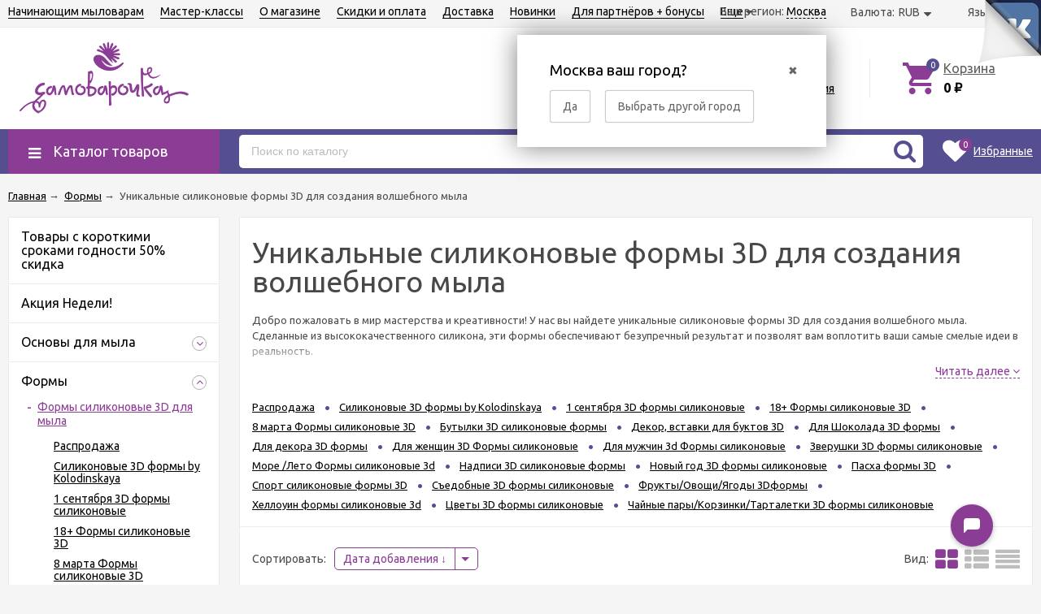

--- FILE ---
content_type: text/html; charset=utf-8
request_url: https://samovarochka.ru/internet-magazin/folder/formy-3d/
body_size: 31957
content:
<!DOCTYPE html><html lang="ru"><head prefix="og: http://ogp.me/ns#">

    <meta http-equiv="Content-Type" content="text/html; charset=utf-8"/><meta name="viewport" content="width=device-width, initial-scale=1" /><link rel="alternate" hreflang="en" href="https://samovarochka.com" /><meta http-equiv="X-UA-Compatible" content="IE=edge"><title>Купить силиконовые формы 3D для мыла онлайн - лучший выбор в мире рукоделия</title><meta name="Keywords" content="Формы силиконовые 3D для мыла, купить Формы силиконовые 3D для мыла," /><meta name="Description" content="Покупайте Формы силиконовые 3D для мыла с доставкой по Москва  в магазине Самоварочка. Недорогие цены и большой выбор товаров категории Формы. В наличии 567 товаров. Наш телефон +7-495-1059878 &lt;br/&gt; 8 (800) 505-50-67. " /><link rel="shortcut icon" href="/favicon.ico"/><!-- rss --><link rel="alternate" type="application/rss+xml" title="Самоварочка магазин мыловарения" href="https://samovarochka.ru/blog/recepty1/rss/"><!-- css --><link href="/wa-data/public/site/themes/unishop/vendor.min.css?v2.8.31" rel="stylesheet"/><link href="/wa-data/public/site/themes/unishop/color_schemes/unishop.purple.pink.min.css?v2.8.31" rel="stylesheet"/><style>.product-tile_name{height: 40px;}body{font-family: 'Ubuntu', sans-serif;}.aside-wrap--plugin .menu-v li:nth-child(12) ~ li{display: none;}</style>

<script src="/wa-data/public/site/themes/unishop/jquery.min.js?v2.8.31"></script><!-- test789 --><!-- shop app css --><link href="/wa-data/public/shop/themes/unishop/color_schemes/unishop.shop.purple.pink.min.css?v2.8.31" rel="stylesheet"/><!-- plugin hook: 'frontend_head' -->

<script>
jQuery(function($) {
	if ($.cookie('shop_region_remember_address'))
	{
		return;
	}

	var selector = '[name$="[address.shipping][city]"], [name$="[address.shipping][region]"], [name$="[address.shipping][country]"]';
	var $change_listener = $(document).on('change', selector, function() {
		$.cookie('shop_region_remember_address', '1', {expires: 200, path: '/'});
		$change_listener.off('change');
	});
});
</script>
    <link href="/wa-data/public/shop/plugins/pnotice/css/pnotice.css?v1.4.0-0950834231" rel="stylesheet" />
    <script src="/wa-data/public/shop/plugins/pnotice/js/pnotice.js?v1.4.0-0950834231"></script><link rel="stylesheet" href="/wa-apps/shop/plugins/todiscount/css/style.css"><script type="application/ld+json">
{"@context":"http:\/\/schema.org","@type":"BreadcrumbList","itemListElement":[{"@type":"ListItem","position":1,"item":{"@id":"\/","name":"\u0421\u0430\u043c\u043e\u0432\u0430\u0440\u043e\u0447\u043a\u0430 - \u043c\u0430\u0433\u0430\u0437\u0438\u043d \u0434\u043b\u044f \u043c\u044b\u043b\u043e\u0432\u0430\u0440\u043e\u0432"}},{"@type":"ListItem","position":2,"item":{"@id":"\/category\/formy\/","name":"\u0424\u043e\u0440\u043c\u044b"}},{"@type":"ListItem","position":3,"item":{"@id":"https:\/\/samovarochka.ru\/internet-magazin\/folder\/formy-3d\/","name":"\u0423\u043d\u0438\u043a\u0430\u043b\u044c\u043d\u044b\u0435 \u0441\u0438\u043b\u0438\u043a\u043e\u043d\u043e\u0432\u044b\u0435 \u0444\u043e\u0440\u043c\u044b 3D \u0434\u043b\u044f \u0441\u043e\u0437\u0434\u0430\u043d\u0438\u044f \u0432\u043e\u043b\u0448\u0435\u0431\u043d\u043e\u0433\u043e \u043c\u044b\u043b\u0430"}}]}
</script>

<script>
(function(b,e,d,a){b[e]=b[e]||{_initialized:false,save_url:false,heartbeat_url:false,save_timer:false,bind_timer:false,heartbeat_timer:false,customer_data:{},selectors:{},init:function(c,g,f){if(this._initialized){return}this.initialized=true;this.save_url=c;this.heartbeat_url=g;this.customer_data=f;this._init_selectors();b[e]._bind();b[e].heartbeat()},save:function(){var c=b(this).closest("form, .quickorder-form");if(c.length){clearTimeout(b[e].save_timer);b[e].save_timer=setTimeout(function(){var f={};c.find("[data-carts-field]").each(function(h,g){f[b(g).data("carts-field")]=b(g).val()});console.log(b[e].save_url,f);if(b[e].save_url&&f){b.post(b[e].save_url,f)}},a)}},heartbeat:function(){if(this.heartbeat_url){b.get(this.heartbeat_url)}},_bind:function(){b("input:not([data-carts-checked]),select:not([data-carts-checked])").each(function(c,g){var f=b(g);f.attr("data-carts-checked",true);b.each(b[e].selectors,function(h,i){if(f.is(i.selector)){f.attr("data-carts-field",i.field).on("change blur",b[e].save);if(b[e].customer_data[h]&&!f.val()){f.val(b[e].customer_data[h])}return false}})});clearTimeout(b[e].bind_timer);b[e].bind_timer=setTimeout(b[e]._bind,d)},_init_selectors:function(){var g,f,c=["email","phone","firstname","lastname","middlename","name"];for(g in c){f=c[g];b[e].selectors[f]={field:"customer["+f+"]",selector:'[name="customer['+f+']"], [name="fields['+f+']"], [name="quickorder_fields['+f+']"], [name="auth[data]['+f+']"]'}}}}})(jQuery,"shop_carts_plugin",3000,500);
(function ($) {
$(function(){
    $.shop_carts_plugin.init(
        '/cartssave/',
        '/cartsheartbeat/',
            {"firstname":"","lastname":null,"middlename":null,"name":false,"email":"","phone":""}
    );
});
})(jQuery)
</script>
<style>i.icon16-flexdiscount.loading{background-image:url(https://samovarochka.ru/wa-apps/shop/plugins/flexdiscount/img/loading16.gif)}i.flexdiscount-big-loading{background:url(https://samovarochka.ru/wa-apps/shop/plugins/flexdiscount/img/loading.gif) no-repeat}.fl-is-loading > * { opacity: 0.3; }.fl-is-loading { position:relative }.fl-is-loading:after{ position:absolute; top:0;left:0;content:"";width:100%;height:100%; background:url(https://samovarochka.ru/wa-apps/shop/plugins/flexdiscount/img/loader2.gif) center center no-repeat}.fl-loader-2:after{ position:absolute; top:0;left:0;content:"";width:100%;height:100%; background:url(/wa-content/img/loading16.gif) center center no-repeat}i.icon16-flexdiscount{background-repeat:no-repeat;height:16px;width:16px;display:inline-block;text-indent:-9999px;text-decoration:none!important;vertical-align:top;margin:-.1em .25em 0 0}i.flexdiscount-big-loading{display:inline-block;width:32px;height:32px;margin:15px 0}.flexdiscount-coup-del-block,.flexdiscount-loader{display:none}.align-center{text-align:center}.flexdiscount-coup-result,.flexdiscount-form,.flexdiscount-price-block,.flexdiscount-user-affiliate,.flexdiscount-user-discounts{margin:10px 0}.flexdiscount-coup-result{color:green}.flexdiscount-coup-result.flexdiscount-error{color:red}.flexdiscount-max-affiliate,.flexdiscount-max-discount{font-size:1.5em;color:#c03;font-weight:600}.flexdiscount-coupon-delete:before{content:'x';padding:5px;-webkit-border-radius:50%;-moz-border-radius:50%;border-radius:50%;border:2px solid red;width:.5em;height:.5em;display:inline-block;text-align:center;line-height:.5em;margin-right:5px;font-size:1.3em;color:red;font-weight:700;vertical-align:middle}.flexdiscount-price-block{display:inline-block}.flexdiscount-product-discount{display:table}.flexdiscount-my-content>div{padding:10px}.flexdiscount-discounts-affiliate{color:#c03;background:#fff4b4;padding:5px 10px;border-radius:20px}/***********************
 *
 * ru: Блок Доступных скидок и бонусов
 * en: Available discount and bonuses
 *
************************/

/**
* Обертка
* Wrap
*/
.flexdiscount-available-discount { }
/**
* Блок вывода Доступных скидок и бонусов
* Available discount and bonuses
*/
.flexdiscount-alldiscounts { clear: none; background-color: #FFFFFF; border: 1px solid #DDDDDD; -webkit-border-radius: 4px; -moz-border-radius: 4px; border-radius: 4px; margin: 10px 0; }
/**
* Шапка
* Header block
*/
.flexdiscount-alldiscounts-heading { background: #fff4b4; text-transform: uppercase; -webkit-border-top-left-radius: 3px; -moz-border-top-left-radius: 3px; border-top-left-radius: 3px; -webkit-border-top-right-radius: 3px; -moz-border-top-right-radius: 3px; border-top-right-radius: 3px; padding: 10px 15px;}
/**
* Заголовок шапки
* Header text
*/
.flexdiscount-alldiscounts-heading .h3 { font-size: 14px; margin: 0; padding: 0; color: #444;}
/**
* Внутренний отступ основной части
* Padding of the block body
*/
.flexdiscount-alldiscounts-body, .flexdiscount-alldiscounts .flexdiscount-body { padding: 15px; }
/*
* Ширина таблицы
* Width table
*/
.flexdiscount-alldiscounts table { width: 100%; }
/*
* Внешний отступ неупорядоченных списков
* Margin of unordered lists
*/
.flexdiscount-alldiscounts ul { margin: 0; }
/*
* Стили таблицы
* Table styles
*/
.flexdiscount-alldiscounts .flexdiscount-table { border-left: 1px solid #000; border-top: 1px solid #000; width: 100%; margin: 0; }
/*
* Стили заголовков и ячеек таблицы
* Table cells styles
*/
.flexdiscount-alldiscounts .flexdiscount-table td, .flexdiscount-alldiscounts .flexdiscount-table th { color: #000; border: 1px solid #000; padding: 5px; }
.fl-discount-skus { margin-bottom: 10px; }
tr.fl-discount-skus td { padding: 10px 5px; }

/***********************
 *
 * ru: Блок Действующих скидок и бонусов
 * en: Product active discounts and bonuses
 *
************************/

/**
* Обертка
* Wrap
*/
.flexdiscount-product-discount { display: table; }
/**
* Блок вывода Действующих скидок и бонусов
* Product active discounts and bonuses block
*/
.flexdiscount-pd-block { background-color: #FFFFFF; border: 1px solid #DDDDDD; -webkit-border-radius: 4px; -moz-border-radius: 4px; border-radius: 4px; margin: 10px 0; }
/**
* Шапка
* Header block
*/
.flexdiscount-pd-block .flexdiscount-heading, #yourshop .flexdiscount-pd-block .flexdiscount-heading { background: #163bdb; text-transform: uppercase; border-color: #DDDDDD; color: #333333; -webkit-border-top-left-radius: 3px; -moz-border-top-left-radius: 3px; border-top-left-radius: 3px; -webkit-border-top-right-radius: 3px; -moz-border-top-right-radius: 3px; border-top-right-radius: 3px; padding: 10px 15px;}
/**
* Заголовок шапки
* Header text
*/
.flexdiscount-pd-block .flexdiscount-heading .h3 { font-size: 14px; margin: 0; padding: 0; color: #fff;}
/**
* Внутренний отступ основной части
* Padding of the block body
*/
.flexdiscount-pd-block .flexdiscount-body { padding: 15px; }
/*
* Внешний отступ неупорядоченных списков
* Margin of unordered lists
*/
.flexdiscount-pd-block ul { margin: 0; }
/*
* Стили таблицы
* Table styles
*/
.flexdiscount-pd-block .flexdiscount-table { border-left: 1px solid #000; border-top: 1px solid #000; width: 100%; margin: 0; }
/*
* Стили заголовков и ячеек таблицы
* Table cells styles
*/
.flexdiscount-pd-block .flexdiscount-table td, .flexdiscount-pd-block .flexdiscount-table th { color: #000; border: 1px solid #000; padding: 5px; }

/***********************
 *
 * ru: Активные скидок и бонусов
 * en: Active discounts and bonuses block
 *
************************/

/**
* Обертка
* Wrap
*/
.flexdiscount-user-discounts { }
/**
* Блок вывода активных скидок и бонусов
* Active discounts and bonuses block
*/
.flexdiscount-discounts { clear: both; overflow: hidden; background-color: #FFFFFF; border: 1px solid #ddd; margin: 10px 0; }
/**
* Шапка
* Header block
*/
.flexdiscount-discounts-heading { background: #eee; text-transform: uppercase; color: #333333; padding: 10px 15px; }
/**
* Заголовок шапки
* Header text
*/
.flexdiscount-discounts-heading .h3 { font-size: 14px; margin: 0; color: #444; }
/**
* Внутренний отступ основной части
* Padding of the block body
*/
.flexdiscount-discounts-body { padding: 0; }
/*
* Ширина таблицы
* Width table
*/
.flexdiscount-discounts table { width: 100%; }
/*
* Стили неупорядоченных списков
* Styles of unordered lists
*/
.flexdiscount-discounts-body ul { list-style: none; padding: 0; margin: 0; }
.flexdiscount-discounts-body li { padding: 10px 15px; background-color: #fefce3; margin: 5px 0; }
/*
* Стили для размера скидки
* Styles for discount
*/
.flexdiscount-discounts-price { color: #e8385c; display: inline-block; }

/***********************
 *
 * ru: Дополнительная форма ввода купонов
 * en: Additional coupon form
 *
************************/

/*
* Цвет сообщения о успешно введенном купоне
* Message color about successfully entered coupon
*/
.flexdiscount-coup-result { color: green; }
/*
* Цвет сообщения о неверно введенном купоне
* Message color about incorrectly entered coupon
*/
.flexdiscount-coup-result.flexdiscount-error { color: #ff0000; }
/**
* Крестик удаления купона
* Delete coupon cross
*/
.flexdiscount-coupon-delete:before { content: 'x'; padding: 5px; -webkit-border-radius: 50%; -moz-border-radius: 50%; border-radius: 50%; border: 2px solid #ff0000; width: .5em; height: .5em; display: inline-block; text-align: center; line-height: .5em; margin-right: 5px; font-size: 1.3em; color: #ff0000; font-weight: bold; vertical-align: middle; }

/***********************
 *
 * ru: Блок правил запрета
 * en: Deny discounts block
 *
************************/

/**
* Обертка
* Wrap
*/
.flexdiscount-deny-discount { }
/**
* Блок вывода правил запрета
* Deny discounts block
*/
.flexdiscount-denydiscounts { clear: none; background-color: #FFFFFF; border: 1px solid #DDDDDD; -webkit-border-radius: 4px; -moz-border-radius: 4px; border-radius: 4px; margin: 10px 0; }
/**
* Шапка
* Header block
*/
.flexdiscount-denydiscounts-heading { background: #ff0000; text-transform: uppercase; -webkit-border-top-left-radius: 3px; -moz-border-top-left-radius: 3px; border-top-left-radius: 3px; -webkit-border-top-right-radius: 3px; -moz-border-top-right-radius: 3px; border-top-right-radius: 3px; padding: 10px 15px;}
/**
* Заголовок шапки
* Header text
*/
.flexdiscount-denydiscounts-heading .h3 { font-size: 14px; margin: 0; padding: 0; color: #fff;}
/**
* Внутренний отступ основной части
* Padding of the block body
*/
.flexdiscount-denydiscounts-body, .flexdiscount-denydiscounts .flexdiscount-body { padding: 15px; }
/*
* Ширина таблицы
* Width table
*/
.flexdiscount-denydiscounts table { width: 100%; }
/*
* Внешний отступ неупорядоченных списков
* Margin of unordered lists
*/
.flexdiscount-denydiscounts ul { margin: 0; }
/*
* Стили таблицы
* Table styles
*/
.flexdiscount-denydiscounts .flexdiscount-table { border-left: 1px solid #000; border-top: 1px solid #000; width: 100%; margin: 0; }
/*
* Стили заголовков и ячеек таблицы
* Table cells styles
*/
.flexdiscount-denydiscounts .flexdiscount-table td, .flexdiscount-denydiscounts .flexdiscount-table th { color: #000; border: 1px solid #000; padding: 5px; }

/***********************
 *
 * ru: Блок цены со скидкой
 * en: Block of price with discount
 *
************************/

/*
* Обертка
* Wrap
*/
.flexdiscount-price-block { display: inline-block; }

/***********************
 *
 * ru: Скидки в личном кабинете
 * en: Discounts in customer account
 *
************************/

/*
* Обертка
* Wrap
*/
.flexdiscount-my-content > div { padding: 10px; }

/***********************
 *
 * ru: Остальные стили
 * en: Other styles
 *
************************/

/*
* Бонусы
* Bonuses
*/
.flexdiscount-discounts-affiliate { color: #c03; background: #fff4b4; padding: 5px 10px; border-radius: 20px; }
/**
* Максимальное значение скидок и бонусов в блоках Доступных и Действующих скидок
* Maximum value of discount and bonuses in Available discounts block and Product discounts block
*/
.flexdiscount-max-discount, .flexdiscount-max-affiliate { font-size: 1.3em; color: #c03; font-weight: 600; }</style><script>$(function() {$.flexdiscountFrontend = new FlexdiscountPluginFrontend({urls: {couponAddUrl: '/flexdiscount/couponAdd/',updateDiscountUrl: '/flexdiscount/update/',refreshCartUrl: '/flexdiscount/cartUpdate/',deleteUrl: '/flexdiscount/couponDelete/',cartSaveUrl: {shop: '/cart/save/',plugin: '/my/'},cartDeleteUrl: {shop: '/cart/delete/',plugin: '/my/'},cartAddUrl: {shop: '/cart/add/',plugin: '/my/'}},updateInfoblocks: 1,hideDefaultAffiliateBlock: '',ss8forceUpdate: '0',addAffiliateBlock: 0,loaderType: 'loader1',locale: 'ru_RU',settings: {"enable_frontend_cart_hook":0},ss8UpdateAfterPayment: 0,shopVersion: '8.22.0.50'});});</script>
<script type="text/javascript">!function(){var t=document.createElement("script");t.type="text/javascript",t.async=!0,t.src="https://vk.com/js/api/openapi.js?168",t.onload=function(){VK.Retargeting.Init("VK-RTRG-502610-3NapF"),VK.Retargeting.Hit()},document.head.appendChild(t)}();</script><noscript><img src="https://vk.com/rtrg?p=VK-RTRG-502610-3NapF" style="position:fixed; left:-999px;" alt=""/></noscript>










<meta property="og:type" content="article">
<meta property="og:title" content="Купить силиконовые формы 3D для мыла онлайн - лучший выбор в мире рукоделия">
<meta property="og:url" content="https://samovarochka.ru/internet-magazin/folder/formy-3d/">
<meta property="og:description" content="Покупайте Формы силиконовые 3D для мыла с доставкой по Москва  в магазине Самоварочка. Недорогие цены и большой выбор товаров категории Формы. В наличии 567 товаров. Наш телефон +7-495-1059878 &lt;br/&gt; 8 (800) 505-50-67. ">
<meta name="yandex-verification" content="9f760e8c08b165e8" />
</head><body class="no-touch bg-lightgrey"><div class="header_top"><div class="clearfix l-wrapper"><div class="float-right"><div class="header-top_region"><style>.link-box {display: inline-block;cursor: pointer;}.link-box__icon {display: inline-block;vertical-align: middle;}.link-box__link {display: inline-block;vertical-align: middle;}.hide-indicator .indicator {display: none;}.shop-regions__button_hidden {opacity: 0;}.shop-regions__ip-analyzer-variants_hidden {display: none;}</style><link rel="stylesheet" href="/wa-data/public/shop/plugins/regions/window.css?v=2.21.0"><script type="text/javascript">if (typeof shopRegions != 'object'){shopRegions = { };}shopRegions.cookie_domain = ".samovarochka.ru";shopRegions.current_region_id = "28";shopRegions.current_region_code = "rus77";shopRegions.number_of_columns = "3";shopRegions.regions_sidebar_enable = false;shopRegions.enable_group_by_letter = false;shopRegions.trigger_environment_restore_url = "\/regions\/restoreUserEnvironment\/";shopRegions.request_redirect_url = "\/regions\/getRedirectUrl\/";shopRegions.load_popup_content_url = "\/regions\/getPopupContent\/";shopRegions.current_city = {"id":"28","country_iso3":"rus","region_code":"77","name":"\u041c\u043e\u0441\u043a\u0432\u0430","storefront":"samovarochka.ru\/*","phone":"+7-495-1059878 <br\/> 8 (800) 505-50-67","email":"","schedule":"","is_popular":"1","is_enable":"1","is_default_for_storefront":"1","sort":"28","domain_id":"1","route":"*","create_datetime":"2020-06-20 22:08:47","update_datetime":"2021-01-08 01:40:16","country_name":"\u0420\u043e\u0441\u0441\u0438\u0439\u0441\u043a\u0430\u044f \u0424\u0435\u0434\u0435\u0440\u0430\u0446\u0438\u044f","domain_name":"samovarochka.ru","domain_title":"","storefront_title":"\/*"};shopRegions.cities = [{"id":"28","country_iso3":"rus","region_code":"77","name":"\u041c\u043e\u0441\u043a\u0432\u0430","storefront":"samovarochka.ru\/*","phone":"+7-495-1059878 <br\/> 8 (800) 505-50-67","email":"","schedule":"","is_popular":"1","is_enable":"1","is_default_for_storefront":"1","sort":"28","domain_id":"1","route":"*","create_datetime":"2020-06-20 22:08:47","update_datetime":"2021-01-08 01:40:16","country_name":"\u0420\u043e\u0441\u0441\u0438\u0439\u0441\u043a\u0430\u044f \u0424\u0435\u0434\u0435\u0440\u0430\u0446\u0438\u044f","domain_name":"samovarochka.ru","domain_title":"","storefront_title":"\/*"}];shopRegions.suggested_region_id = 0;</script><script type="text/javascript" src="/wa-apps/shop/plugins/regions/js/window.js?v=2.21.0" defer></script><div class="shop-regions"><div class="shop-regions__button shop-regions__button_hidden js-shop-regions__button"><div class="shop-regions-button">
  	Ваш регион:
  	<a class="shop-regions__link shop-regions-button__link shop-regions__link_pseudo shop-regions__trigger-show-window">Москва</a>
</div>
</div><div class="shop-regions__ip-analyzer-variants shop-regions__ip-analyzer-variants_hidden js-shop-regions__ip-analyzer-variants"><div class="shop-regions-ip-analyzer">
	<div class="shop-regions-ip-analyzer__wrapper">
		<div class="shop-regions__button-close shop-regions-ip-analyzer__button-close shop-regions-ip-analyzer__trigger-confirm-current-city">✖</div>

		<div class="shop-regions-ip-analyzer__header">Москва ваш город?</div>
		<div class="shop-regions-ip-analyzer__triggers">

			<div class="shop-regions__trigger-switch-city shop-regions-ip-analyzer__button shop-regions-ip-analyzer__trigger-switch-city"
				data-id="28">Да
			</div>
			<div class="shop-regions-ip-analyzer__trigger-select-city shop-regions-ip-analyzer__button">Выбрать другой город</div>

		</div>
	</div>
</div></div></div>
</div><div class="header_currency js-drop-down-outer">Валюта:<span data-id="currency-list" class="js-btn-drop-down currency_item icon-after">RUB</span><div id="currency-list" class="js-drop-down-wrap currency_list"><div class="drop-down-wrap br-top-sd-color"><span data-value="RUB" class="js-currency currency_item bs-color">RUB</span><span data-value="USD" class="js-currency currency_item">USD</span><span data-value="BYN" class="js-currency currency_item">BYN</span></div></div><script>$(".js-currency").click(function () {var url = location.href;if (url.indexOf('?') == -1) {url += '?';} else {url += '&';}location.href = url + 'currency=' + $(this).data("value");});</script></div><div class="header_lang"><span  class="header_lang-ttl">Язык:</span><a class="js-language header_lang-el" data-value="en_US" href="en_US">US</a><span class="header_lang-el">RU</span></div></div><div class="header_menu"><div data-id="header-nav" class="header_menu-btn icon-before js-nav-btn"></div><nav id="header-nav" class="header_nav"><ul class="js-resp-nav"><li class="js-resp-nav-el js-header-nav-el"><a href="/vopros-otvet.html/">Начинающим мыловарам</a></li><li class="js-resp-nav-el js-header-nav-el"><a href="/blog/recepty1/">Мастер-классы</a></li><li class="js-resp-nav-el js-header-nav-el"><a href="/o-magazine/">О магазине</a><i class="js-nav-caret nav-caret icon-before"></i><div class="js-header-nav-sub header_nav-sub"><ul class="br-top-bs-color"><li><a  href="/o-magazine/usloviya-raboty/">Условия работы</a></li><li><a  href="/o-magazine/contact.html/">Контакты</a></li><li><a  href="/o-magazine/job.html/">Наши вакансии</a></li></ul></div></li><li class="js-resp-nav-el js-header-nav-el"><a href="/oplata.html/">Скидки и оплата</a></li><li class="js-resp-nav-el js-header-nav-el"><a href="/dostavka.html/">Доставка</a><i class="js-nav-caret nav-caret icon-before"></i><div class="js-header-nav-sub header_nav-sub"><ul class="br-top-bs-color"><li><a  href="/dostavka.html/samovyvoz/">Самовывоз</a></li><li><a  href="/dostavka.html/pvz-list/">Список ПВЗ Яндекс</a></li></ul></div></li><li class="js-resp-nav-el js-header-nav-el"><a href="/internet-magazin/folder/novinki/">Новинки</a></li><li class="js-resp-nav-el js-header-nav-el"><a href="/ref.html">Для партнёров + бонусы</a></li><li class="js-resp-nav-el js-header-nav-el"><a href="/sertificats/">Сертификаты</a></li><li class="js-resp-nav-else js-header-nav-el header_nav-else hide"><span class="link">Еще</span> <i class="fa fa-caret-down"></i><div class="header_nav-sub js-header-nav-sub"><ul class="js-resp-subnav-else br-top-bs-color"></ul></div></li></ul></nav></div></div></div><header class="header"><div class="l-wrapper"><div class="header_left"><a class="header_logo bs-color" href="/"><img class="js-logo-retina" data-at2x="/wa-data/public/site/themes/unishop/img/logo@2x.png?v1609743791" src="/wa-data/public/site/themes/unishop/img/logo.png" alt="Самоварочка магазин мыловарения" id="logo" /></a></div><div class="header_right"><div class="header_auth">
<div><a href="tel:8 (800) 505-50-67">8 (800) 505-50-67</a></div>
<div>8 (495) 105-98-78</div>
</div><div class="header_auth"><div class="header_auth-icon"><i class="fa fa-user icon bs-color"></i></div><div class="header_auth-content"><div class="header_auth-sign"><i class="fa fa-sign-in icon" aria-hidden="true"></i><a class="js-login js-form-popup" href="/login/">Вход</a></div><a href="/signup/">Регистрация</a></div></div><div class="header_cart js-preview-cart js-header-cart"  data-url="/cart/"><a href="/order/"><div class="header_cart-icon"><i class="icon ion-android-cart sd-color"></i><span class="js-cart-preview-count header_cart-count bg-bs-color">0</span></div><div class="header_cart-content"><span class="link">Корзина</span><div class="header_cart-total js-cart-preview-total">0 <span class="ruble">₽</span></div></div></a><div class="action-msg-wrap action-msg-wrap--cart js-action-msg"><div class="action-msg br-top-sd-color shadow">Товар добавлен в корзину!</div></div><div class="js-cart-popup cart-popup"></div></div></div></div></header><div class="header-nav-block-outer bg-bs-color js-content-move"><div class="header-nav-block l-wrapper"><div class=" display-table"><div class="header-nav-categories js-drop-down-outer"><div data-id="header-nav-categories" class="js-btn-drop-down header-nav-categories-btn bg-sd-color icon-before">Каталог товаров</div></div><div class="header-nav-search js-header-search"><i class="btn header-nav-search_btn-show icon-before js-show-header-nav-search"></i><form method="get" action="/search/" class="js-header-nav-search header-nav-search_form"><div class="search-input"><input class="header-nav-search-input js-search-auto" autocomplete="off" type="text" name="query" value="" placeholder="Поиск по каталогу" /><div class="search-auto-result js-search-auto-result"></div><i class="fa fa-search btn bs-color js-submit-form"></i></div></form></div><div class="header-nav-custom-pr"><div class="js-preview-favorite custom-pr"><a class="js-products-list-link" href="/search/?list=favorites"><div class="custom-pr_icon bs-color"><i class="fa fa-heart icon"></i><span class="js-products-list-count custom-pr_short-count bg-sd-color">0</span></div><div class="custom-pr_content"><span class="link custom-pr_title">Избранные</span></div></a><div class="action-msg-wrap js-action-msg"><div class="action-msg br-top-sd-color shadow">Товар добавлен в список избранных</div></div></div></div></div><div id="header-nav-categories" data-delay="1" class="header-nav-categories_wrap js-drop-down-wrap" data-retina="" data-lazy="1"><div class="js-bg categories-nav-bg mfp-bg mfp-ready"></div><div class="drop-down-wrap"><div class="cat-menu js-catmenu-wrap"><div class=" cat-menu__el position-relative "><a class="cat-menu__el-link" href="/internet-magazin/folder/novinki/"><div class="cat-menu__el-title">Новинки</div></a></div><div class=" cat-menu__el position-relative "><a class="cat-menu__el-link" href="/category/tovary-s-korotkimi-srokami-godnosti-50-skidka/"><div class="cat-menu__el-title">Товары с короткими сроками годности 50% скидка</div></a></div><div class=" cat-menu__el position-relative "><a class="cat-menu__el-link" href="/category/aktsiya-nedeli/"><div class="cat-menu__el-title">Акция Недели!</div></a></div><div class="js-cat-subs-disclosed has-subs cat-menu__el position-relative "><i class="js-catmenu-el-caret cat-menu__el-caret fa"></i><a class="cat-menu__el-link" href="/category/mylnaya-osnova/"><div class="cat-menu__el-title">Основы для мыла</div></a><div class="subcat-menu cols-3 subcat-menu--disclosed js-submenu"><div class="subcat_cols"><div class=""></div> <!--  .subcat_col --><div class="subcat_col"><div class="subcat-disclosed__el"><div class="subcat-disclosed__el-name"><a  href="/category/ldinka-osnova-dlya-myla/">Льдинка основа для мыла</a></div></div></div> <!--  .subcat_col --><div class="subcat_col"><div class="subcat-disclosed__el"><div class="subcat-disclosed__el-name"><a  href="/category/osnova-dlya-myla-soaptima/">SOAPTIMA Основы для мыла</a></div></div></div> <!--  .subcat_col --><div class="subcat_col"><div class="subcat-disclosed__el"><div class="subcat-disclosed__el-name"><a  href="/category/brilliant-mylnaya-osnova/">Brilliant мыльная основа</a></div></div></div> <!--  .subcat_col --><div class="subcat_col"><div class="subcat-disclosed__el"><div class="subcat-disclosed__el-name"><a  href="/category/osnovy-dlya-kremov-skrabov/">Основа для косметических средств</a></div></div></div> <!--  .subcat_col --><div class="subcat_col"><div class="subcat-disclosed__el"><div class="subcat-disclosed__el-name"><a  href="/category/osnova-angliyskaya-stephenson/">Основы английские Crystal</a></div></div></div> <!--  .subcat_col --><div class="subcat_col"><div class="subcat-disclosed__el"><div class="subcat-disclosed__el-name"><a  href="/category/osnovy-dlya-shampuney/">Основы для шампуней/кондиционеров/масок для волос</a></div></div></div></div></div>

</div><div class="js-cat-subs-disclosed has-subs cat-menu__el position-relative "><i class="js-catmenu-el-caret cat-menu__el-caret fa"></i><a class="cat-menu__el-link" href="/category/formy/"><div class="cat-menu__el-title">Формы</div></a><div class="subcat-menu cols-4 subcat-menu--disclosed js-submenu"><div class="subcat_cols"><div class=""></div> <!--  .subcat_col --><div class="subcat_col"><div class="subcat-disclosed__el js-subcatmenu-el has-subs"><i class="js-catmenu-el-caret cat-menu__el-caret fa"></i><div class="subcat-disclosed__el-name"><a  href="/category/formy-3d/">Формы силиконовые 3D для мыла</a></div><div class="subcat-disclosed__subs js-submenu"><div class="subcat-disclosed__sub"><a href="/category/rasprodazha/">Распродажа</a></div><div class="subcat-disclosed__sub"><a href="/category/silikonovye-3d-formy-by-kolodinskaya/">Силиконовые 3D формы by Kolodinskaya</a></div><div class="subcat-disclosed__sub"><a href="/category/1-sentyabrya-3d-ajhvs/">1 сентября 3D  формы силиконовые</a></div><div class="subcat-disclosed__sub"><a href="/category/formy-silikonovye-3v-18/">18+ Формы силиконовые 3D</a></div><div class="subcat-disclosed__sub"><a href="/category/8-marta-formy-silikonovye-3d/">8 марта Формы силиконовые 3D</a></div><div class="subcat-disclosed__sub"><a href="/category/3d-silikonovye-formy---butylki/">Бутылки 3D силиконовые формы</a></div><div class="subcat-disclosed__sub"><a href="/category/dekor-vstavki-dlya-buktov-3d/">Декор, вставки для буктов 3D</a></div><div class="subcat-disclosed__sub"><a href="/category/dlya-shokolada-3d-formy/">Для Шоколада 3D формы</a></div><div class="subcat-disclosed__sub"><a href="/category/dlya-dekora-3d-formy/">Для декора 3D формы</a></div><div class="subcat-disclosed__sub"><a href="/category/formy-silikonovye-3d-dlya-zhenshchin/">Для женщин 3D Формы силиконовые</a></div><div class="subcat-disclosed__sub"><a href="/category/3d-formy-silikonovye-dlya-muzhchin/">Для мужчин 3d Формы силиконовые</a></div><div class="subcat-disclosed__sub"><a href="/category/3d-formy-silikonovye-zverushki/">Зверушки 3D формы силиконовые</a></div><div class="subcat-disclosed__sub"><a href="/category/formy-silikonovye-3d-more/">Море /Лето Формы силиконовые 3d</a></div><div class="subcat-disclosed__sub"><a href="/category/3d-silikonovye-formy---nadpisi/">Надписи 3D силиконовые формы</a></div><div class="subcat-disclosed__sub"><a href="/category/novyy-god-3d-formy-silikonovye/">Новый год 3D формы силиконовые</a></div><div class="subcat-disclosed__sub"><a href="/category/3d-formy-silikonovye-paskha/">Пасха формы 3D</a></div><div class="subcat-disclosed__sub"><a href="/category/sport-silikonovye-formy-3d/">Спорт силиконовые формы 3D</a></div><div class="subcat-disclosed__sub"><a href="/category/formy-silikonovye-sedobnye/">Съедобные 3D формы силиконовые</a></div><div class="subcat-disclosed__sub"><a href="/category/fruktyovoshchiyagody-3dformy/">Фрукты/Овощи/Ягоды 3Dформы</a></div><div class="subcat-disclosed__sub"><a href="/category/khellouin-formy-silikonovye-3d/">Хеллоуин формы силиконовые 3d</a></div><div class="subcat-disclosed__sub"><a href="/category/formy-3d-tsvety/">Цветы 3D формы силиконовые</a></div><div class="subcat-disclosed__sub"><a href="/category/chaynye-parykorzinkitartaletki-3d-formy-silikonovye/">Чайные пары/Корзинки/Тарталетки 3D формы силиконовые</a></div></div></div></div> <!--  .subcat_col --><div class="subcat_col"><div class="subcat-disclosed__el js-subcatmenu-el has-subs"><i class="js-catmenu-el-caret cat-menu__el-caret fa"></i><div class="subcat-disclosed__el-name"><a  href="/category/formy-plastikovye/">Формы пластиковые для мыла</a></div><div class="subcat-disclosed__subs js-submenu"><div class="subcat-disclosed__sub"><a href="/category/nabory-plastikovykh-form/">Наборы пластиковых форм</a></div><div class="subcat-disclosed__sub"><a href="/category/alkogol-plastikovye-formy/">Алкоголь пластиковые формы</a></div><div class="subcat-disclosed__sub"><a href="/category/vesna-maslennitsa-plastikovye-formy/">Времена Года формы пластиковые</a></div><div class="subcat-disclosed__sub"><a href="/category/detskoenovorozhdennym-plastikovye-formy/">Детское/Новорожденным пластиковые формы</a></div><div class="subcat-disclosed__sub"><a href="/category/dombytinstrumentytekhnika-plastikovye-formy/">Дом/Быт/Инструменты/Техника пластиковые формы</a></div><div class="subcat-disclosed__sub"><a href="/category/plastikovye-formy-dlya-myla-sedobnye/">Еда/Съедобное пластиковые формы для мыла</a></div><div class="subcat-disclosed__sub"><a href="/category/yedinorozhki/">Единорожки</a></div><div class="subcat-disclosed__sub"><a href="/category/forma-plastikovaya-8/">Женское, дамские штучки пластиковые формы</a></div><div class="subcat-disclosed__sub"><a href="/category/formy-dlya-myla-zhivotnye/">Животные Пластиковые Формы для мыла</a></div><div class="subcat-disclosed__sub"><a href="/category/kosmos-plastikovye-formy/">Земля/Космос пластиковые формы</a></div><div class="subcat-disclosed__sub"><a href="/category/formy-znaki-zodiaka/">Знаки зодиака Пластиковые Формы</a></div><div class="subcat-disclosed__sub"><a href="/category/lesgriby-plastikovye-formy/">Лес/Грибы пластиковые формы</a></div><div class="subcat-disclosed__sub"><a href="/category/formy-dlya-myla-14-fevralya-lyubov/">Любовь, Сердца, День влюбленных</a></div><div class="subcat-disclosed__sub"><a href="/category/meditsinskaya-tematika-plastikovye-forma/">Медицинская тематика пластиковые форма</a></div><div class="subcat-disclosed__sub"><a href="/category/formy-dlya-myla-more-otdykh/">Море/Раушки/Путешествия пластиковые формы для мыла</a></div><div class="subcat-disclosed__sub"><a href="/category/formy-dlya-myla-23-fevralya/">Мужское, военное пластиковые формы</a></div><div class="subcat-disclosed__sub"><a href="/category/multi-formy-dlya-myla/">Мульти-формы для мыла</a></div><div class="subcat-disclosed__sub"><a href="/category/multyashnye-zhivotnye-plastikovye-formy/">Мультяшные животные пластиковые формы</a></div><div class="subcat-disclosed__sub"><a href="/category/formy-dlya-myla---s-nadpisyami/">Надписи пластиковые формы</a></div><div class="subcat-disclosed__sub"><a href="/category/formy-dlya-myla-novyy-god/">Новый год формы пластиковые</a></div><div class="subcat-disclosed__sub"><a href="/category/odezhdaforma-plastikovye-formy/">Одежда/Форма пластиковые формы</a></div><div class="subcat-disclosed__sub"><a href="/category/formy-dlya-myla-paskha/">Пасха Пластиковые Формы для мыла</a></div><div class="subcat-disclosed__sub"><a href="/category/formy-pod-vodorastvorimuyu-bumagu/">Под водорастворимую бумагу формы пластиковые</a></div><div class="subcat-disclosed__sub"><a href="/category/prostye-formy-dlya-myla/">Простые геометрические пластиковые формы для мыла</a></div><div class="subcat-disclosed__sub"><a href="/category/formy-dlya-myla-professii/">Профессии формы пластиковые</a></div><div class="subcat-disclosed__sub"><a href="/category/ptitsybabochkiryby-plastikovye-formy-dlya-myla/">Птицы/Бабочки/Рыбы пластиковые формы для мыла</a></div><div class="subcat-disclosed__sub"><a href="/category/rozhdestvo-angely-plastikovye-formy/">Рождество, ангелы пластиковые формы</a></div><div class="subcat-disclosed__sub"><a href="/category/rybalkaokhotabanya-plastikovye-formy/">Рыбалка/Охота/Баня пластиковые формы</a></div><div class="subcat-disclosed__sub"><a href="/category/svadbypodkovy-plastikovye-formy/">Свадьбы/Подковы пластиковые формы</a></div><div class="subcat-disclosed__sub"><a href="/category/skazki-plastikovye-formy/">Сказки пластиковые формы</a></div><div class="subcat-disclosed__sub"><a href="/category/sportmuzykakino-formy-plastikovye/">Спорт/Музыка/Кино формы пластиковые</a></div><div class="subcat-disclosed__sub"><a href="/category/stranygorodadengi-plastikovye-formy/">Страны/Города/Деньги пластиковые формы</a></div><div class="subcat-disclosed__sub"><a href="/category/formy-dlya-myla-pod-narezku/">Текстурные листы и под нарезку формы пластиковые</a></div><div class="subcat-disclosed__sub"><a href="/category/khellouin-plastikovye-formy/">Хеллоуин пластиковые формы</a></div><div class="subcat-disclosed__sub"><a href="/category/formy-tsvety/">Цветы/Растения формы пластиковые</a></div><div class="subcat-disclosed__sub"><a href="/category/pervoe-sentyabrya-shkola/">Школа/Детский сад пластиковые формы</a></div></div></div></div> <!--  .subcat_col --><div class="subcat_col"><div class="subcat-disclosed__el"><div class="subcat-disclosed__el-name"><a  href="/category/dlya-bombochek/">Формы для бомбочек для ванны</a></div></div></div> <!--  .subcat_col --><div class="subcat_col"><div class="subcat-disclosed__el js-subcatmenu-el has-subs"><i class="js-catmenu-el-caret cat-menu__el-caret fa"></i><div class="subcat-disclosed__el-name"><a  href="/category/category_389/">Формы для Шоколада</a></div><div class="subcat-disclosed__subs js-submenu"><div class="subcat-disclosed__sub"><a href="/category/plastikovye-formy-dlya-shokolada/">Пластиковые формы для шоколада</a></div><div class="subcat-disclosed__sub"><a href="/category/siliknovye-formy-dlya-shokolada/">Силикновые формы для шоколада</a></div></div></div></div> <!--  .subcat_col --><div class="subcat_col"><div class="subcat-disclosed__el"><div class="subcat-disclosed__el-name"><a  href="/category/formy-dlya-sashe/">Формы для Саше</a></div></div></div> <!--  .subcat_col --><div class="subcat_col"><div class="subcat-disclosed__el"><div class="subcat-disclosed__el-name"><a  href="/category/formy-dlya-svechey/">Формы для свечей</a></div></div></div> <!--  .subcat_col --><div class="subcat_col"><div class="subcat-disclosed__el js-subcatmenu-el has-subs"><i class="js-catmenu-el-caret cat-menu__el-caret fa"></i><div class="subcat-disclosed__el-name"><a  href="/category/formy-silikonovye/">Формы силиконовые для шоколада, мыла, гипса, свечей</a></div><div class="subcat-disclosed__subs js-submenu"><div class="subcat-disclosed__sub"><a href="/category/novogodnie-for/">Новогодние формы</a></div><div class="subcat-disclosed__sub"><a href="/category/shtampy/">Текстурные листы, Штампы</a></div><div class="subcat-disclosed__sub"><a href="/category/formy-sedobnye/">Формы &quot;съедобные&quot;</a></div><div class="subcat-disclosed__sub"><a href="/category/formy-silikonovyye-na-neskolko-yacheyek/">Формы силиконовые на несколько ячеек</a></div><div class="subcat-disclosed__sub"><a href="/category/formy-silikonovyye-odinarnyye/">Формы силиконовые одинарные</a></div><div class="subcat-disclosed__sub"><a href="/category/formy-silikonovyye-pod-narezku/">Формы силиконовые под нарезку</a></div></div></div></div></div></div>

</div><div class="js-cat-subs-disclosed has-subs cat-menu__el position-relative "><i class="js-catmenu-el-caret cat-menu__el-caret fa"></i><a class="cat-menu__el-link" href="/category/otdushki-aromatizatory/"><div class="cat-menu__el-title">Отдушки для мыла и косметики</div></a><div class="subcat-menu cols-4 subcat-menu--disclosed js-submenu"><div class="subcat_cols"><div class=""></div> <!--  .subcat_col --><div class="subcat_col"><div class="subcat-disclosed__el"><div class="subcat-disclosed__el-name"><a  href="/category/alkogolnye-otdushki/">Алкогольные отдушки</a></div></div></div> <!--  .subcat_col --><div class="subcat_col"><div class="subcat-disclosed__el"><div class="subcat-disclosed__el-name"><a  href="/category/sladosti/">Кондитерские отдушки</a></div></div></div> <!--  .subcat_col --><div class="subcat_col"><div class="subcat-disclosed__el"><div class="subcat-disclosed__el-name"><a  href="/category/otdushki-france/">Отдушки  ФРАНЦИЯ</a></div></div></div> <!--  .subcat_col --><div class="subcat_col"><div class="subcat-disclosed__el"><div class="subcat-disclosed__el-name"><a  href="/category/otdushki-germaniya/">Отдушки ГЕРМАНИЯ</a></div></div></div> <!--  .subcat_col --><div class="subcat_col"><div class="subcat-disclosed__el"><div class="subcat-disclosed__el-name"><a  href="/category/otdushki-rossiya/">Отдушки Россия</a></div></div></div> <!--  .subcat_col --><div class="subcat_col"><div class="subcat-disclosed__el"><div class="subcat-disclosed__el-name"><a  href="/category/otdushki-ukraina/">Отдушки УКРАИНА</a></div></div></div> <!--  .subcat_col --><div class="subcat_col"><div class="subcat-disclosed__el"><div class="subcat-disclosed__el-name"><a  href="/category/otdushki-dlya-pomad/">Отдушки для помад</a></div></div></div> <!--  .subcat_col --><div class="subcat_col"><div class="subcat-disclosed__el"><div class="subcat-disclosed__el-name"><a  href="/category/parfyumirovannye/">Парфюмерные отдушки</a></div></div></div> <!--  .subcat_col --><div class="subcat_col"><div class="subcat-disclosed__el"><div class="subcat-disclosed__el-name"><a  href="/category/tsvetochnye_1/">Свежесть - отдушки</a></div></div></div> <!--  .subcat_col --><div class="subcat_col"><div class="subcat-disclosed__el"><div class="subcat-disclosed__el-name"><a  href="/category/tabachnye-kompozitsii/">Табачные композиции</a></div></div></div> <!--  .subcat_col --><div class="subcat_col"><div class="subcat-disclosed__el"><div class="subcat-disclosed__el-name"><a  href="/category/fruktovye/">Фруктово-ягодные отдушки</a></div></div></div> <!--  .subcat_col --><div class="subcat_col"><div class="subcat-disclosed__el"><div class="subcat-disclosed__el-name"><a  href="/category/khvoynye-aromaty/">Хвойные ароматы</a></div></div></div> <!--  .subcat_col --><div class="subcat_col"><div class="subcat-disclosed__el"><div class="subcat-disclosed__el-name"><a  href="/category/tsvetochnye/">Цветочные отдушки</a></div></div></div></div></div>

</div><div class="js-cat-subs-disclosed has-subs cat-menu__el position-relative "><i class="js-catmenu-el-caret cat-menu__el-caret fa"></i><a class="cat-menu__el-link" href="/category/krasiteli-dlya-myla-i-kosmetiki/"><div class="cat-menu__el-title">Красители, пигменты, перламутры, глиттеры</div></a><div class="subcat-menu cols-4 subcat-menu--disclosed js-submenu"><div class="subcat_cols"><div class=""></div> <!--  .subcat_col --><div class="subcat_col"><div class="subcat-disclosed__el"><div class="subcat-disclosed__el-name"><a  href="/category/category_395/">Акриловые Краски</a></div></div></div> <!--  .subcat_col --><div class="subcat_col"><div class="subcat-disclosed__el"><div class="subcat-disclosed__el-name"><a  href="/category/krasitel-kolorit/">Колорит Soaptima краситель</a></div></div></div> <!--  .subcat_col --><div class="subcat_col"><div class="subcat-disclosed__el"><div class="subcat-disclosed__el-name"><a  href="/category/jenicolour-pigmenty/">JeniColour пигменты</a></div></div></div> <!--  .subcat_col --><div class="subcat_col"><div class="subcat-disclosed__el"><div class="subcat-disclosed__el-name"><a  href="/category/verra-kontsentrirovannyy-pigment/">Verra концентрированный пигмент</a></div></div></div> <!--  .subcat_col --><div class="subcat_col"><div class="subcat-disclosed__el"><div class="subcat-disclosed__el-name"><a  href="/category/zenicolor-5/">ZENICOLOR 5 Прозрачные пигменты</a></div></div></div> <!--  .subcat_col --><div class="subcat_col"><div class="subcat-disclosed__el js-subcatmenu-el has-subs"><i class="js-catmenu-el-caret cat-menu__el-caret fa"></i><div class="subcat-disclosed__el-name"><a  href="/category/blestki-glitter/">Блестки (глиттер)</a></div><div class="subcat-disclosed__subs js-submenu"><div class="subcat-disclosed__sub"><a href="/category/metallizirovannye-glittery/">Металлизированные Глиттеры</a></div><div class="subcat-disclosed__sub"><a href="/category/iridistsentnye-glittery/">Иридисцентные Глиттеры</a></div><div class="subcat-disclosed__sub"><a href="/category/neonovye-glittery/">Неоновые Глиттеры</a></div></div></div></div> <!--  .subcat_col --><div class="subcat_col"><div class="subcat-disclosed__el"><div class="subcat-disclosed__el-name"><a  href="/category/pastelnye-pigmenty/">Пастельные пигменты</a></div></div></div> <!--  .subcat_col --><div class="subcat_col"><div class="subcat-disclosed__el"><div class="subcat-disclosed__el-name"><a  href="/category/pigmenty-zhidkie/">Пигментный краситель пастообразный</a></div></div></div> <!--  .subcat_col --><div class="subcat_col"><div class="subcat-disclosed__el"><div class="subcat-disclosed__el-name"><a  href="/category/pigmenty-orissa/">Пигменты Orissa</a></div></div></div> <!--  .subcat_col --><div class="subcat_col"><div class="subcat-disclosed__el"><div class="subcat-disclosed__el-name"><a  href="/category/pigmenty-kosmeticheskie-germaniya/">Пигменты косметические Klarant</a></div></div></div> <!--  .subcat_col --><div class="subcat_col"><div class="subcat-disclosed__el"><div class="subcat-disclosed__el-name"><a  href="/category/pigmenty-perlamutrovye-dlya-myla-zhidkie/">Пигменты перламутровые для мыла жидкие</a></div></div></div> <!--  .subcat_col --><div class="subcat_col"><div class="subcat-disclosed__el js-subcatmenu-el has-subs"><i class="js-catmenu-el-caret cat-menu__el-caret fa"></i><div class="subcat-disclosed__el-name"><a  href="/category/pigmenty-mineralnye--oksidy/">Пигменты перламутровые сухие (порошок)</a></div><div class="subcat-disclosed__subs js-submenu"><div class="subcat-disclosed__sub"><a href="/category/pigmenty-perlamutrovye-mika/">Пигменты перламутровые</a></div><div class="subcat-disclosed__sub"><a href="/category/pigmenty-perlamutrovye-pr-vo-kitay/">Пигменты перламутровые пр-во Китай</a></div></div></div></div> <!--  .subcat_col --><div class="subcat_col"><div class="subcat-disclosed__el"><div class="subcat-disclosed__el-name"><a  href="/category/pigmenty-prozrachnye-migriruyushchie/">Пигменты прозрачные мигрирующие</a></div></div></div> <!--  .subcat_col --><div class="subcat_col"><div class="subcat-disclosed__el"><div class="subcat-disclosed__el-name"><a  href="/category/pigmenty-fluorestsentnye-kitay/">Пигменты флуоресцентные для мыла с нуля</a></div></div></div> <!--  .subcat_col --><div class="subcat_col"><div class="subcat-disclosed__el"><div class="subcat-disclosed__el-name"><a  href="/category/shimmery/">Шиммеры</a></div></div></div></div></div>

</div><div class="js-cat-subs-disclosed has-subs cat-menu__el position-relative "><i class="js-catmenu-el-caret cat-menu__el-caret fa"></i><a class="cat-menu__el-link" href="/category/dlya-buketov-iz-myla/"><div class="cat-menu__el-title">Для букетов из мыла</div></a><div class="subcat-menu cols-3 subcat-menu--disclosed js-submenu"><div class="subcat_cols"><div class=""></div> <!--  .subcat_col --><div class="subcat_col"><div class="subcat-disclosed__el"><div class="subcat-disclosed__el-name"><a  href="/category/deko/">Декор</a></div></div></div> <!--  .subcat_col --><div class="subcat_col"><div class="subcat-disclosed__el"><div class="subcat-disclosed__el-name"><a  href="/category/zelen/">Зелень</a></div></div></div> <!--  .subcat_col --><div class="subcat_col"><div class="subcat-disclosed__el"><div class="subcat-disclosed__el-name"><a  href="/category/karkasy/">Каркасы</a></div></div></div> <!--  .subcat_col --><div class="subcat_col"><div class="subcat-disclosed__el"><div class="subcat-disclosed__el-name"><a  href="/category/korzinki-dlya-buketa/">Корзинки</a></div></div></div> <!--  .subcat_col --><div class="subcat_col"><div class="subcat-disclosed__el js-subcatmenu-el has-subs"><i class="js-catmenu-el-caret cat-menu__el-caret fa"></i><div class="subcat-disclosed__el-name"><a  href="/category/korobki-yashchiki-dlya-buketov/">Коробки, ящики для букетов</a></div><div class="subcat-disclosed__subs js-submenu"><div class="subcat-disclosed__sub"><a href="/category/kashpo-iz-penopleksa/">Кашпо из пеноплекса</a></div><div class="subcat-disclosed__sub"><a href="/category/kashpo-iz-fanery-dlya-buketov/">Кашпо из фанеры для букетов</a></div></div></div></div></div></div>

</div><div class="js-cat-subs-disclosed has-subs cat-menu__el position-relative "><i class="js-catmenu-el-caret cat-menu__el-caret fa"></i><a class="cat-menu__el-link" href="/category/vse-dlya-bombochek/"><div class="cat-menu__el-title">Все для бомбочек для ванн</div></a><div class="subcat-menu cols-3 subcat-menu--disclosed js-submenu"><div class="subcat_cols"><div class=""></div> <!--  .subcat_col --><div class="subcat_col"><div class="subcat-disclosed__el"><div class="subcat-disclosed__el-name"><a  href="/category/formy-dlya-bombochek/">Формы для бомбочек</a></div></div></div> <!--  .subcat_col --><div class="subcat_col"><div class="subcat-disclosed__el"><div class="subcat-disclosed__el-name"><a  href="/category/aromatizatory-dlya-bombochek-dlya-vann/">Ароматизаторы для бомбочек для ванн</a></div></div></div> <!--  .subcat_col --><div class="subcat_col"><div class="subcat-disclosed__el"><div class="subcat-disclosed__el-name"><a  href="/category/bazovye-komponenty-dlya-bombochek/">Базовые компоненты для бомбочек</a></div></div></div> <!--  .subcat_col --><div class="subcat_col"><div class="subcat-disclosed__el"><div class="subcat-disclosed__el-name"><a  href="/category/dobavki-dlya-bombochek/">Добавки для бомбочек</a></div></div></div> <!--  .subcat_col --><div class="subcat_col"><div class="subcat-disclosed__el"><div class="subcat-disclosed__el-name"><a  href="/category/krasiteli-dlya-bombochek/">Красители для бомбочек</a></div></div></div> <!--  .subcat_col --><div class="subcat_col"><div class="subcat-disclosed__el"><div class="subcat-disclosed__el-name"><a  href="/category/sukhotsvety-dlya-bombochek/">Сухоцветы для бомбочек</a></div></div></div></div></div>

</div><div class="js-cat-subs-disclosed has-subs cat-menu__el position-relative "><i class="js-catmenu-el-caret cat-menu__el-caret fa"></i><div class="cat-menu__el-link"><span class="cat-menu__el-title cat-menu__el-title--else bs-color">Еще категории</span></div><div class="subcat-menu cols-4 subcat-menu--disclosed js-submenu"><div class="subcat_cols"><div class=""></div> <!--  .subcat_col --><div class="subcat_col"><div class="subcat-disclosed__el js-subcatmenu-el has-subs"><i class="js-catmenu-el-caret cat-menu__el-caret fa"></i><div class="subcat-disclosed__el-name"><a  href="/category/svechnoe-delo/">Все для изготовления свечей</a></div><div class="subcat-disclosed__subs js-submenu"><div class="subcat-disclosed__sub"><a href="/category/krasitel-dlya-svechey/">Красители для воска, парафина и свечной массы</a></div><div class="subcat-disclosed__sub"><a href="/category/materialy-dlya-izgotovleniya-svechey/">Материалы для изготовления свечей</a></div><div class="subcat-disclosed__sub"><a href="/category/otdushki-dlya-svechey/">Отдушки для Свечей</a></div><div class="subcat-disclosed__sub"><a href="/category/parafin-i-vosk-dlya-svechey/">Парафин и воск для свечей</a></div><div class="subcat-disclosed__sub"><a href="/category/raznoe/">Фитили для свечей</a></div><div class="subcat-disclosed__sub"><a href="/category/silikon-formy-dlya-svechey/">Формы для свечей</a></div></div></div></div> <!--  .subcat_col --><div class="subcat_col"><div class="subcat-disclosed__el js-subcatmenu-el has-subs"><i class="js-catmenu-el-caret cat-menu__el-caret fa"></i><div class="subcat-disclosed__el-name"><a  href="/category/masla/">Масла базовые</a></div><div class="subcat-disclosed__subs js-submenu"><div class="subcat-disclosed__sub"><a href="/category/vodorastvorimyye-masla/">Водорастворимые Масла</a></div><div class="subcat-disclosed__sub"><a href="/category/zhidkie-masla/">Жирные масла базовые</a></div><div class="subcat-disclosed__sub"><a href="/category/tverdye-masla--battery/">Твердые масла ( баттеры)</a></div></div></div></div> <!--  .subcat_col --><div class="subcat_col"><div class="subcat-disclosed__el js-subcatmenu-el has-subs"><i class="js-catmenu-el-caret cat-menu__el-caret fa"></i><div class="subcat-disclosed__el-name"><a  href="/category/efirnyye-masla/">Эфирные Масла</a></div><div class="subcat-disclosed__subs js-submenu"><div class="subcat-disclosed__sub"><a href="/category/nabory-efirnyh-masel/">Наборы Эфирных Масел</a></div><div class="subcat-disclosed__sub"><a href="/category/efirnye-masla-botanika/">Эфирные масла Ботаника</a></div><div class="subcat-disclosed__sub"><a href="/category/efirnye-masla-iris/">эфирные масла ИРИС</a></div></div></div></div> <!--  .subcat_col --><div class="subcat_col"><div class="subcat-disclosed__el js-subcatmenu-el has-subs"><i class="js-catmenu-el-caret cat-menu__el-caret fa"></i><div class="subcat-disclosed__el-name"><a  href="/category/kategorii-tovara-5/">Косметические компоненты, дополнения для мыла</a></div><div class="subcat-disclosed__subs js-submenu"><div class="subcat-disclosed__sub"><a href="/category/aktivnye-komponenty-dlya-kosmetiki/">Активные компоненты для косметики</a></div><div class="subcat-disclosed__sub"><a href="/category/vosk/">Воск</a></div><div class="subcat-disclosed__sub"><a href="/category/gidrolaty/">Гидролаты</a></div><div class="subcat-disclosed__sub"><a href="/category/gliny-kosmeticheskie/">Глины косметические</a></div><div class="subcat-disclosed__sub"><a href="/category/melkiy-opt/">Дополнения</a></div><div class="subcat-disclosed__sub"><a href="/category/zagustiteli/">Загустители</a></div><div class="subcat-disclosed__sub"><a href="/category/pavy-emulgatory/">Кислоты</a></div><div class="subcat-disclosed__sub"><a href="/category/konservanty/">Консерванты</a></div><div class="subcat-disclosed__sub"><a href="/category/pavy/">ПАВ'ы</a></div><div class="subcat-disclosed__sub"><a href="/category/pudry-rastitelnye/">Пудры растительные</a></div><div class="subcat-disclosed__sub"><a href="/category/skraby-suhocvety/">Скрабы, сухоцветы</a></div><div class="subcat-disclosed__sub"><a href="/category/ekstrakty/">Экстракты масляные</a></div><div class="subcat-disclosed__sub"><a href="/category/emulgatory/">Эмульгаторы</a></div><div class="subcat-disclosed__sub"><a href="/category/vodno-glitserinovyy-ekstrakt/">водно-глицериновый экстракт</a></div></div></div></div> <!--  .subcat_col --><div class="subcat_col"><div class="subcat-disclosed__el js-subcatmenu-el has-subs"><i class="js-catmenu-el-caret cat-menu__el-caret fa"></i><div class="subcat-disclosed__el-name"><a  href="/category/upakovka/">Упаковка для мыла и косметики</a></div><div class="subcat-disclosed__subs js-submenu"><div class="subcat-disclosed__sub"><a href="/category/kupolnaya-upakovka/">Купольная упаковка</a></div><div class="subcat-disclosed__sub"><a href="/category/sumochki-dlya-kupola/">Сумочки для купола</a></div><div class="subcat-disclosed__sub"><a href="/category/derevyannye-yashchiki-korobochki/">Деревянные кашпо, ящики, коробочки</a></div><div class="subcat-disclosed__sub"><a href="/category/kashpo-dlya-buketov/">Кашпо для букетов</a></div><div class="subcat-disclosed__sub"><a href="/category/korzinki/">Корзинки</a></div><div class="subcat-disclosed__sub"><a href="/category/korobki/">Коробки</a></div><div class="subcat-disclosed__sub"><a href="/category/lenty-rafiya/">Ленты, рафия</a></div><div class="subcat-disclosed__sub"><a href="/category/etiketki-nakleyki/">Наклейки, бирки, этикетки</a></div><div class="subcat-disclosed__sub"><a href="/category/napolniteli/">Наполнители бумажные</a></div><div class="subcat-disclosed__sub"><a href="/category/pakety-sumki/">Пакеты</a></div><div class="subcat-disclosed__sub"><a href="/category/nabory-dlya-tvorchestva/">Наборы для мыловарения</a></div><div class="subcat-disclosed__sub"><a href="/category/prochee-1/">Прочее</a></div><div class="subcat-disclosed__sub"><a href="/category/termousadochnaya-plenka/">Термоусадочная пленка</a></div><div class="subcat-disclosed__sub"><a href="/category/tishyu-bumaga/">Тишью бумага</a></div><div class="subcat-disclosed__sub"><a href="/category/toppery/">Топперы</a></div></div></div></div> <!--  .subcat_col --><div class="subcat_col"><div class="subcat-disclosed__el js-subcatmenu-el has-subs"><i class="js-catmenu-el-caret cat-menu__el-caret fa"></i><div class="subcat-disclosed__el-name"><a  href="/category/dlya-myla-s-nulya/">Все для мыла с нуля</a></div><div class="subcat-disclosed__subs js-submenu"><div class="subcat-disclosed__sub"><a href="/category/dobavki-v-mylo-s-nulya/">Добавки в мыло с нуля</a></div><div class="subcat-disclosed__sub"><a href="/category/instrument-dlya-myla-s-nulya/">Инструмент для мыла с нуля</a></div><div class="subcat-disclosed__sub"><a href="/category/formy-dlya-myla-s-nulya/">Формы для мыла с нуля</a></div><div class="subcat-disclosed__sub"><a href="/category/shcheloch-dlya-mylovareniya/">Щелочь для мыловарения</a></div></div></div></div> <!--  .subcat_col --><div class="subcat_col"><div class="subcat-disclosed__el js-subcatmenu-el has-subs"><i class="js-catmenu-el-caret cat-menu__el-caret fa"></i><div class="subcat-disclosed__el-name"><a  href="/category/kartinki-na-vodorastvorimoy-bumage/">Водорастворимые картинки для мыла</a></div><div class="subcat-disclosed__subs js-submenu"><div class="subcat-disclosed__sub"><a href="/category/23-fevralya/">23 февраля, мужчинам</a></div><div class="subcat-disclosed__sub"><a href="/category/8-marta/">8 марта</a></div><div class="subcat-disclosed__sub"><a href="/category/den-svyatogo-valentina/">День Святого Валентина</a></div><div class="subcat-disclosed__sub"><a href="/category/znaki-zodiaka-igralnye-karty/">Знаки зодиака, игральные карты</a></div><div class="subcat-disclosed__sub"><a href="/category/kotyata/">Кошки</a></div><div class="subcat-disclosed__sub"><a href="/category/lyubov-eto-/">Любовь это ...</a></div><div class="subcat-disclosed__sub"><a href="/category/mame/">Маме</a></div><div class="subcat-disclosed__sub"><a href="/category/medali/">Медали</a></div><div class="subcat-disclosed__sub"><a href="/category/balet/">Мода, балет</a></div><div class="subcat-disclosed__sub"><a href="/category/multfilmy/">Мультфильмы,аниме</a></div><div class="subcat-disclosed__sub"><a href="/category/govyy-god/">Новый год, Рождество</a></div><div class="subcat-disclosed__sub"><a href="/category/oboi-dlya-myla/">Обои для мыла</a></div><div class="subcat-disclosed__sub"><a href="/category/paskha/">Пасха</a></div><div class="subcat-disclosed__sub"><a href="/category/pechat-kartinok-na-zakaz/">Печать картинок на заказ</a></div><div class="subcat-disclosed__sub"><a href="/category/pinap/">Пинап</a></div><div class="subcat-disclosed__sub"><a href="/category/pozhelaniya/">Пожелания</a></div><div class="subcat-disclosed__sub"><a href="/category/pozdravitelnye-otkrytki/">Поздравительные открытки</a></div><div class="subcat-disclosed__sub"><a href="/category/portrety/">Портреты, изображения людей</a></div><div class="subcat-disclosed__sub"><a href="/category/smartfon/">Смартфон</a></div><div class="subcat-disclosed__sub"><a href="/category/sobaki/">Собаки</a></div><div class="subcat-disclosed__sub"><a href="/category/frukty/">Фрукты,грибы</a></div><div class="subcat-disclosed__sub"><a href="/category/khellouin/">Хеллоуин</a></div><div class="subcat-disclosed__sub"><a href="/category/tsvety/">Цветы,птицы,пейзажи</a></div><div class="subcat-disclosed__sub"><a href="/category/tsitaty/">Цитаты</a></div><div class="subcat-disclosed__sub"><a href="/category/tsiferblaty/">Циферблаты, календарь</a></div><div class="subcat-disclosed__sub"><a href="/category/vypusknoy/">Школа</a></div><div class="subcat-disclosed__sub"><a href="/category/emblemy-komand/">Эмблемы,этикетки</a></div><div class="subcat-disclosed__sub"><a href="/category/yubileynye-daty/">Юбилейные даты</a></div></div></div></div> <!--  .subcat_col --><div class="subcat_col"><div class="subcat-disclosed__el js-subcatmenu-el has-subs"><i class="js-catmenu-el-caret cat-menu__el-caret fa"></i><div class="subcat-disclosed__el-name"><a  href="/category/sredstva-dlya-vann/">Средства для ванн</a></div><div class="subcat-disclosed__subs js-submenu"><div class="subcat-disclosed__sub"><a href="/category/zhemchuzhiny-biser-dlya-vann/">Жемчуг для ванны</a></div><div class="subcat-disclosed__sub"><a href="/category/listiki-penka-dlya-vann/">Листики (пенка) для ванн</a></div><div class="subcat-disclosed__sub"><a href="/category/tara-flakony/">Тара, флаконы</a></div><div class="subcat-disclosed__sub"><a href="/category/sol-dlya-vann/">Соль для ванн</a></div></div></div></div> <!--  .subcat_col --><div class="subcat_col"><div class="subcat-disclosed__el js-subcatmenu-el has-subs"><i class="js-catmenu-el-caret cat-menu__el-caret fa"></i><div class="subcat-disclosed__el-name"><a  href="/category/tara/">Баночки, флаконы, кремницы, бутылочки и другое</a></div><div class="subcat-disclosed__subs js-submenu"><div class="subcat-disclosed__sub"><a href="/category/alyuminievye-banki/">Алюминиевые банки</a></div><div class="subcat-disclosed__sub"><a href="/category/banki-pod-krem/">Банки под крем</a></div><div class="subcat-disclosed__sub"><a href="/category/banki/">Банки, тубы</a></div><div class="subcat-disclosed__sub"><a href="/category/komplektuyushchiye-1/">Комплектующие</a></div><div class="subcat-disclosed__sub"><a href="/category/tara-steklo/">Тара стекло</a></div><div class="subcat-disclosed__sub"><a href="/category/flakony/">Флаконы</a></div></div></div></div> <!--  .subcat_col --><div class="subcat_col"><div class="subcat-disclosed__el"><div class="subcat-disclosed__el-name"><a  href="/category/vse-dlya-slaymov/">Все для слаймов</a></div></div></div> <!--  .subcat_col --><div class="subcat_col"><div class="subcat-disclosed__el"><div class="subcat-disclosed__el-name"><a  href="/category/instrumenty/">Инструменты</a></div></div></div> <!--  .subcat_col --><div class="subcat_col"><div class="subcat-disclosed__el js-subcatmenu-el has-subs"><i class="js-catmenu-el-caret cat-menu__el-caret fa"></i><div class="subcat-disclosed__el-name"><a  href="/category/opt-melkiy-opt/">ОПТ, МЕЛКИЙ ОПТ.</a></div><div class="subcat-disclosed__subs js-submenu"><div class="subcat-disclosed__sub"><a href="/category/komplektuyushchiye/">Комплектующие</a></div><div class="subcat-disclosed__sub"><a href="/category/korobki-upakovka/">Коробки, упаковка оптом</a></div><div class="subcat-disclosed__sub"><a href="/category/plastikovye-formy-dlya-myla-samovarochka/">Пластиковые Формы для мыла AnyMolds.com</a></div><div class="subcat-disclosed__sub"><a href="/category/raznoye/">Разное</a></div><div class="subcat-disclosed__sub"><a href="/category/tara-1/">Тара</a></div></div></div></div> <!--  .subcat_col --><div class="subcat_col"><div class="subcat-disclosed__el js-subcatmenu-el has-subs"><i class="js-catmenu-el-caret cat-menu__el-caret fa"></i><div class="subcat-disclosed__el-name"><a  href="/category/category_404/">Brilliant мыльная основа</a></div><div class="subcat-disclosed__subs js-submenu"><div class="subcat-disclosed__sub"><a href="/category/category_407/">Основа для косметических средств</a></div><div class="subcat-disclosed__sub"><a href="/category/category_408/">Основы английские Crystal</a></div><div class="subcat-disclosed__sub"><a href="/category/category_409/">Основы для мыла MYLOFF</a></div><div class="subcat-disclosed__sub"><a href="/category/category_410/">Основы для шампуней/кондиционеров/масок для волос</a></div></div></div></div> <!--  .subcat_col --><div class="subcat_col"><div class="subcat-disclosed__el"><div class="subcat-disclosed__el-name"><a  href="/category/master-klass-kolodinskoy-28-10/">Мастер класс от  Колодинской 28.10 ко Дню Матери</a></div></div></div></div></div>

</div></div></div></div></div></div><div class="wrapper-inner clearfix"><div class="l-wrapper"><main id="main-content"><!-- internal navigation breadcrumbs --><ul class="breadcrumbs" itemscope itemtype="http://schema.org/BreadcrumbList"><li itemscope itemprop="itemListElement" itemtype="http://schema.org/ListItem"><a itemprop="item" href="/"><span itemprop="name">Главная</span></a> <span class="rarr">&rarr;</span> <meta itemprop="position" content="1" /></li><li itemscope itemprop="itemListElement" itemtype="http://schema.org/ListItem"><a itemprop="item" href="/category/formy/"><span itemprop="name">Формы</span></a> &rarr;<meta itemprop="position" content="2" /><div class="breadcrumbs__subs"><div class="breadcrumbs__subs-wrap"><a class="breadcrumbs__subs-link" href="/category/formy-3d/">Формы силиконовые 3D для мыла</a><a class="breadcrumbs__subs-link" href="/category/formy-plastikovye/">Формы пластиковые для мыла</a><a class="breadcrumbs__subs-link" href="/category/dlya-bombochek/">Формы для бомбочек для ванны</a><a class="breadcrumbs__subs-link" href="/category/category_389/">Формы для Шоколада</a><a class="breadcrumbs__subs-link" href="/category/formy-dlya-sashe/">Формы для Саше</a><a class="breadcrumbs__subs-link" href="/category/formy-dlya-svechey/">Формы для свечей</a><a class="breadcrumbs__subs-link" href="/category/formy-silikonovye/">Формы силиконовые для шоколада, мыла, гипса, свечей</a></div></div></li><li>Уникальные силиконовые формы 3D для создания волшебного мыла</li></ul><!-- plugin hook: 'frontend_header' -->  <div class="cols-2"><div class="sidebars-outer"><aside class="left-sidebar js-left-sidebar"><div class="aside-wrap sidebar-categories"><ul class="js-sidebar-cats sidebar-cats" data-retina="" data-lazy="1"><li class="sidebar-cats_el"><a class="sidebar-cats_link" href="/category/tovary-s-korotkimi-srokami-godnosti-50-skidka/"><div class="sidebar-cats_title">Товары с короткими сроками годности 50% скидка</div></a></li><li class="sidebar-cats_el"><a class="sidebar-cats_link" href="/category/aktsiya-nedeli/"><div class="sidebar-cats_title">Акция Недели!</div></a></li><li class="sidebar-cats_el"><i class="sidebar-cats_el-open sd-color js-subcat-open icon-after"></i><a class="sidebar-cats_link" href="/category/mylnaya-osnova/"><div class="sidebar-cats_title">Основы для мыла</div></a><ul class="sidebar-subcats hide js-subcat"><li class="sidebar-subcats_el"><a href="/category/ldinka-osnova-dlya-myla/">Льдинка основа для мыла</a></li><li class="sidebar-subcats_el"><a href="/category/osnova-dlya-myla-soaptima/">SOAPTIMA Основы для мыла</a></li><li class="sidebar-subcats_el"><a href="/category/brilliant-mylnaya-osnova/">Brilliant мыльная основа</a></li><li class="sidebar-subcats_el"><a href="/category/osnovy-dlya-kremov-skrabov/">Основа для косметических средств</a></li><li class="sidebar-subcats_el"><a href="/category/osnova-angliyskaya-stephenson/">Основы английские Crystal</a></li><li class="sidebar-subcats_el"><a href="/category/osnovy-dlya-shampuney/">Основы для шампуней/кондиционеров/масок для волос</a></li></ul></li><li class="sidebar-cats_el"><i class="sidebar-cats_el-open sd-color js-subcat-open icon-after"></i><a class="sidebar-cats_link" href="/category/formy/"><div class="sidebar-cats_title">Формы</div></a><ul class="sidebar-subcats js-subcat"><li class="sidebar-subcats_el selected" data-is-open="1"><span class="sidebar-subcats_el-open sd-color js-subcat-open selected"></span><a href="/category/formy-3d/">Формы силиконовые 3D для мыла</a><ul class="sidebar-subcats js-subcat"><li class="sidebar-subcats_el"><a href="/category/rasprodazha/">Распродажа</a></li><li class="sidebar-subcats_el"><a href="/category/silikonovye-3d-formy-by-kolodinskaya/">Силиконовые 3D формы by Kolodinskaya</a></li><li class="sidebar-subcats_el"><a href="/category/1-sentyabrya-3d-ajhvs/">1 сентября 3D  формы силиконовые</a></li><li class="sidebar-subcats_el"><a href="/category/formy-silikonovye-3v-18/">18+ Формы силиконовые 3D</a></li><li class="sidebar-subcats_el"><a href="/category/8-marta-formy-silikonovye-3d/">8 марта Формы силиконовые 3D</a></li><li class="sidebar-subcats_el"><a href="/category/3d-silikonovye-formy---butylki/">Бутылки 3D силиконовые формы</a></li><li class="sidebar-subcats_el"><a href="/category/dekor-vstavki-dlya-buktov-3d/">Декор, вставки для буктов 3D</a></li><li class="sidebar-subcats_el"><a href="/category/dlya-shokolada-3d-formy/">Для Шоколада 3D формы</a></li><li class="sidebar-subcats_el"><a href="/category/dlya-dekora-3d-formy/">Для декора 3D формы</a></li><li class="sidebar-subcats_el"><a href="/category/formy-silikonovye-3d-dlya-zhenshchin/">Для женщин 3D Формы силиконовые</a></li><li class="sidebar-subcats_el"><a href="/category/3d-formy-silikonovye-dlya-muzhchin/">Для мужчин 3d Формы силиконовые</a></li><li class="sidebar-subcats_el"><a href="/category/3d-formy-silikonovye-zverushki/">Зверушки 3D формы силиконовые</a></li><li class="sidebar-subcats_el"><a href="/category/formy-silikonovye-3d-more/">Море /Лето Формы силиконовые 3d</a></li><li class="sidebar-subcats_el"><a href="/category/3d-silikonovye-formy---nadpisi/">Надписи 3D силиконовые формы</a></li><li class="sidebar-subcats_el"><span class="sidebar-subcats_el-open sd-color js-subcat-open"></span><a href="/category/novyy-god-3d-formy-silikonovye/">Новый год 3D формы силиконовые</a><ul class="sidebar-subcats hide js-subcat"><li class="sidebar-subcats_el"><a href="/category/god-loshadi-20206-silikonovye-formy/">Год Лошади 20206 силиконовые формы</a></li><li class="sidebar-subcats_el"><a href="/category/god-zmei-2025/">Год Змеи 2025</a></li><li class="sidebar-subcats_el"><a href="/category/god-drakona-2024/">Год Дракона 2024 силиконовые формы</a></li><li class="sidebar-subcats_el"><a href="/category/god-krolika-2023/">Год Кролика 2023</a></li><li class="sidebar-subcats_el"><a href="/category/god-byka-2021-formy-silikonovye-3d/">Год Быка 2021 формы силиконовые 3D</a></li><li class="sidebar-subcats_el"><a href="/category/god-krysy-novyy-god/">Год Крысы 2020 формы силиконовые 3D</a></li><li class="sidebar-subcats_el"><a href="/category/god-svini-novyy-god/">Год Свиньи. Новый год</a></li><li class="sidebar-subcats_el"><a href="/category/god-tigra-2022-3d-formy/">Год Тигра 2022 3d формы</a></li></ul></li><li class="sidebar-subcats_el"><a href="/category/3d-formy-silikonovye-paskha/">Пасха формы 3D</a></li><li class="sidebar-subcats_el"><a href="/category/sport-silikonovye-formy-3d/">Спорт силиконовые формы 3D</a></li><li class="sidebar-subcats_el"><a href="/category/formy-silikonovye-sedobnye/">Съедобные 3D формы силиконовые</a></li><li class="sidebar-subcats_el"><a href="/category/fruktyovoshchiyagody-3dformy/">Фрукты/Овощи/Ягоды 3Dформы</a></li><li class="sidebar-subcats_el"><a href="/category/khellouin-formy-silikonovye-3d/">Хеллоуин формы силиконовые 3d</a></li><li class="sidebar-subcats_el"><span class="sidebar-subcats_el-open sd-color js-subcat-open"></span><a href="/category/formy-3d-tsvety/">Цветы 3D формы силиконовые</a><ul class="sidebar-subcats hide js-subcat"><li class="sidebar-subcats_el"><a href="/category/astry-3d-formy/">Астры 3D формы</a></li><li class="sidebar-subcats_el"><a href="/category/bukety-3d-formy/">Букеты и Тройники3D формы</a></li><li class="sidebar-subcats_el"><a href="/category/georginy-3d-formy/">Георгины 3D формы</a></li><li class="sidebar-subcats_el"><a href="/category/irisy-3d-formy/">Ирисы 3D формы</a></li><li class="sidebar-subcats_el"><a href="/category/kally-3d-formy/">Каллы 3D формы</a></li><li class="sidebar-subcats_el"><a href="/category/klematisy-3d-formy/">Клематисы 3D формы</a></li><li class="sidebar-subcats_el"><a href="/category/kolokolchiki-3d-formy/">Колокольчики/Незабудки 3D формы</a></li><li class="sidebar-subcats_el"><a href="/category/lilii-3d-formy/">Лилии 3D формы</a></li><li class="sidebar-subcats_el"><a href="/category/listochki-formy-3d/">Листочки формы 3D</a></li><li class="sidebar-subcats_el"><a href="/category/magnoliikamelii-3d-formy/">Магнолии/Камелии 3D формы</a></li><li class="sidebar-subcats_el"><a href="/category/nartsissy-3d-formy/">Нарциссы/ Мимозы/Первоцветы 3D формы</a></li><li class="sidebar-subcats_el"><a href="/category/orkhidei-3d-formy/">Орхидеи 3D формы</a></li><li class="sidebar-subcats_el"><a href="/category/piony-silikonovye-formy/">Пионы - силиконовые формы 3D</a></li><li class="sidebar-subcats_el"><a href="/category/podsolnukhi-3d-formy/">Подсолнухи 3D формы</a></li><li class="sidebar-subcats_el"><a href="/category/rozy-formy-silikonovye/">Розы - силиконовые формы  3D</a></li><li class="sidebar-subcats_el"><a href="/category/romashki-3d-formy/">Ромашки и Герберы 3D формы</a></li><li class="sidebar-subcats_el"><a href="/category/siren-3d-formy/">Сирень 3D формы</a></li><li class="sidebar-subcats_el"><a href="/category/sukkulenty-3d-formy/">Суккуленты 3D формы</a></li><li class="sidebar-subcats_el"><a href="/category/forma-silikonovaya-tyulpany/">Тюльпаны - формы силиконовые 3D</a></li><li class="sidebar-subcats_el"><a href="/category/khrizantemy-3d-formy/">Хризантемы 3D формы</a></li></ul></li><li class="sidebar-subcats_el"><a href="/category/chaynye-parykorzinkitartaletki-3d-formy-silikonovye/">Чайные пары/Корзинки/Тарталетки 3D формы силиконовые</a></li></ul></li><li class="sidebar-subcats_el"><span class="sidebar-subcats_el-open sd-color js-subcat-open"></span><a href="/category/formy-plastikovye/">Формы пластиковые для мыла</a><ul class="sidebar-subcats hide js-subcat"><li class="sidebar-subcats_el"><a href="/category/nabory-plastikovykh-form/">Наборы пластиковых форм</a></li><li class="sidebar-subcats_el"><a href="/category/alkogol-plastikovye-formy/">Алкоголь пластиковые формы</a></li><li class="sidebar-subcats_el"><span class="sidebar-subcats_el-open sd-color js-subcat-open"></span><a href="/category/vesna-maslennitsa-plastikovye-formy/">Времена Года формы пластиковые</a><ul class="sidebar-subcats hide js-subcat"><li class="sidebar-subcats_el"><a href="/category/vesna-formy-plastikovye/">Весна формы пластиковые</a></li><li class="sidebar-subcats_el"><a href="/category/zima-formy-plastikovye/">Зима формы пластиковые</a></li><li class="sidebar-subcats_el"><a href="/category/leto-formy-plastikovye/">Лето формы пластиковые</a></li><li class="sidebar-subcats_el"><a href="/category/osen-formy-plastikovye/">Осень формы пластиковые</a></li></ul></li><li class="sidebar-subcats_el"><a href="/category/detskoenovorozhdennym-plastikovye-formy/">Детское/Новорожденным пластиковые формы</a></li><li class="sidebar-subcats_el"><a href="/category/dombytinstrumentytekhnika-plastikovye-formy/">Дом/Быт/Инструменты/Техника пластиковые формы</a></li><li class="sidebar-subcats_el"><span class="sidebar-subcats_el-open sd-color js-subcat-open"></span><a href="/category/plastikovye-formy-dlya-myla-sedobnye/">Еда/Съедобное пластиковые формы для мыла</a><ul class="sidebar-subcats hide js-subcat"><li class="sidebar-subcats_el"><a href="/category/ovoshchi-formy-plastikovye/">Овощи формы пластиковые</a></li><li class="sidebar-subcats_el"><span class="sidebar-subcats_el-open sd-color js-subcat-open"></span><a href="/category/sladosti-formy-plastikovye/">Сладости формы пластиковые</a><ul class="sidebar-subcats hide js-subcat"><li class="sidebar-subcats_el"><a href="/category/medovoe-formy-plastikovye/">Медовое формы пластиковые</a></li><li class="sidebar-subcats_el"><a href="/category/morozhenoe-formy-plastikovye/">Мороженое формы пластиковые</a></li><li class="sidebar-subcats_el"><a href="/category/pirozhnoetorty-formy-plastikovye/">Пирожное/Торты формы пластиковые</a></li><li class="sidebar-subcats_el"><a href="/category/pryanichnye-formy-plastikovye/">Пряничные формы пластиковые</a></li><li class="sidebar-subcats_el"><a href="/category/raznoe-sedobnoe-formy-plastikovye/">Разное съедобное формы пластиковые</a></li><li class="sidebar-subcats_el"><a href="/category/shokolad-formy-plastikovye/">Шоколад формы пластиковые</a></li></ul></li><li class="sidebar-subcats_el"><a href="/category/frukty-formy-silikonovye/">Фрукты формы пластиковые</a></li></ul></li><li class="sidebar-subcats_el"><a href="/category/yedinorozhki/">Единорожки</a></li><li class="sidebar-subcats_el"><span class="sidebar-subcats_el-open sd-color js-subcat-open"></span><a href="/category/forma-plastikovaya-8/">Женское, дамские штучки пластиковые формы</a><ul class="sidebar-subcats hide js-subcat"><li class="sidebar-subcats_el"><a href="/category/8-marta-plastikovye-formy/">8 марта пластиковые формы</a></li><li class="sidebar-subcats_el"><a href="/category/damskie-shtuchki-formy-plastikovye/">Дамские штучки формы пластиковые</a></li></ul></li><li class="sidebar-subcats_el"><a href="/category/formy-dlya-myla-zhivotnye/">Животные Пластиковые Формы для мыла</a></li><li class="sidebar-subcats_el"><a href="/category/kosmos-plastikovye-formy/">Земля/Космос пластиковые формы</a></li><li class="sidebar-subcats_el"><a href="/category/formy-znaki-zodiaka/">Знаки зодиака Пластиковые Формы</a></li><li class="sidebar-subcats_el"><a href="/category/lesgriby-plastikovye-formy/">Лес/Грибы пластиковые формы</a></li><li class="sidebar-subcats_el"><a href="/category/formy-dlya-myla-14-fevralya-lyubov/">Любовь, Сердца, День влюбленных</a></li><li class="sidebar-subcats_el"><a href="/category/meditsinskaya-tematika-plastikovye-forma/">Медицинская тематика пластиковые форма</a></li><li class="sidebar-subcats_el"><a href="/category/formy-dlya-myla-more-otdykh/">Море/Раушки/Путешествия пластиковые формы для мыла</a></li><li class="sidebar-subcats_el"><span class="sidebar-subcats_el-open sd-color js-subcat-open"></span><a href="/category/formy-dlya-myla-23-fevralya/">Мужское, военное пластиковые формы</a><ul class="sidebar-subcats hide js-subcat"><li class="sidebar-subcats_el"><a href="/category/23-fevralya-plastikovye-formy/">23 февраля пластиковые формы</a></li><li class="sidebar-subcats_el"><a href="/category/den-pobedy-formy-plastikovye/">День Победы формы пластиковые</a></li></ul></li><li class="sidebar-subcats_el"><a href="/category/multi-formy-dlya-myla/">Мульти-формы для мыла</a></li><li class="sidebar-subcats_el"><a href="/category/multyashnye-zhivotnye-plastikovye-formy/">Мультяшные животные пластиковые формы</a></li><li class="sidebar-subcats_el"><a href="/category/formy-dlya-myla---s-nadpisyami/">Надписи пластиковые формы</a></li><li class="sidebar-subcats_el"><span class="sidebar-subcats_el-open sd-color js-subcat-open"></span><a href="/category/formy-dlya-myla-novyy-god/">Новый год формы пластиковые</a><ul class="sidebar-subcats hide js-subcat"><li class="sidebar-subcats_el"><a href="/category/god-loshadi-2026-plastikovye-formy/">Год Лошади 2026 пластиковые формы</a></li><li class="sidebar-subcats_el"><a href="/category/god-drakona-2024_1/">Год Дракона 2024 пластиковые формы</a></li><li class="sidebar-subcats_el"><a href="/category/god-drakona-2024/">Год Дракона 2024</a></li><li class="sidebar-subcats_el"><a href="/category/2023-god-krolika/">2023 Год Кролика</a></li><li class="sidebar-subcats_el"><a href="/category/god-byka-2021/">Год Быка 2021</a></li><li class="sidebar-subcats_el"><a href="/category/god-tigra-2022/">Год Тигра 2022</a></li></ul></li><li class="sidebar-subcats_el"><a href="/category/odezhdaforma-plastikovye-formy/">Одежда/Форма пластиковые формы</a></li><li class="sidebar-subcats_el"><a href="/category/formy-dlya-myla-paskha/">Пасха Пластиковые Формы для мыла</a></li><li class="sidebar-subcats_el"><a href="/category/formy-pod-vodorastvorimuyu-bumagu/">Под водорастворимую бумагу формы пластиковые</a></li><li class="sidebar-subcats_el"><a href="/category/prostye-formy-dlya-myla/">Простые геометрические пластиковые формы для мыла</a></li><li class="sidebar-subcats_el"><a href="/category/formy-dlya-myla-professii/">Профессии формы пластиковые</a></li><li class="sidebar-subcats_el"><a href="/category/ptitsybabochkiryby-plastikovye-formy-dlya-myla/">Птицы/Бабочки/Рыбы пластиковые формы для мыла</a></li><li class="sidebar-subcats_el"><a href="/category/rozhdestvo-angely-plastikovye-formy/">Рождество, ангелы пластиковые формы</a></li><li class="sidebar-subcats_el"><a href="/category/rybalkaokhotabanya-plastikovye-formy/">Рыбалка/Охота/Баня пластиковые формы</a></li><li class="sidebar-subcats_el"><a href="/category/svadbypodkovy-plastikovye-formy/">Свадьбы/Подковы пластиковые формы</a></li><li class="sidebar-subcats_el"><a href="/category/skazki-plastikovye-formy/">Сказки пластиковые формы</a></li><li class="sidebar-subcats_el"><a href="/category/sportmuzykakino-formy-plastikovye/">Спорт/Музыка/Кино формы пластиковые</a></li><li class="sidebar-subcats_el"><a href="/category/stranygorodadengi-plastikovye-formy/">Страны/Города/Деньги пластиковые формы</a></li><li class="sidebar-subcats_el"><a href="/category/formy-dlya-myla-pod-narezku/">Текстурные листы и под нарезку формы пластиковые</a></li><li class="sidebar-subcats_el"><a href="/category/khellouin-plastikovye-formy/">Хеллоуин пластиковые формы</a></li><li class="sidebar-subcats_el"><span class="sidebar-subcats_el-open sd-color js-subcat-open"></span><a href="/category/formy-tsvety/">Цветы/Растения формы пластиковые</a><ul class="sidebar-subcats hide js-subcat"><li class="sidebar-subcats_el"><a href="/category/georginy-formy-plastikovye/">Георгины формы пластиковые</a></li><li class="sidebar-subcats_el"><a href="/category/lilii-formy-plastikovye/">Лилии формы пластиковые</a></li><li class="sidebar-subcats_el"><a href="/category/piony-formy-plastikovye/">Пионы формы пластиковые</a></li><li class="sidebar-subcats_el"><a href="/category/polevye-tsvety-formy-plastikovye/">Полевые цветы формы пластиковые</a></li><li class="sidebar-subcats_el"><a href="/category/prochie-tsvety-formy-plastikovye/">Прочие цветы формы пластиковые</a></li><li class="sidebar-subcats_el"><a href="/category/rozy-formy-plastikovye/">Розы формы пластиковые</a></li><li class="sidebar-subcats_el"><a href="/category/tyulpany-formy-plastikovye/">Тюльпаны формы пластиковые</a></li></ul></li><li class="sidebar-subcats_el"><span class="sidebar-subcats_el-open sd-color js-subcat-open"></span><a href="/category/pervoe-sentyabrya-shkola/">Школа/Детский сад пластиковые формы</a><ul class="sidebar-subcats hide js-subcat"><li class="sidebar-subcats_el"><a href="/category/formy-dlya-myla-1-sentyabrya/">День учителя формы пластиковые</a></li><li class="sidebar-subcats_el"><a href="/category/pervoe-sentyabrya-formy-plastikovye/">Первое сентября формы пластиковые</a></li><li class="sidebar-subcats_el"><a href="/category/posledniy-zvonok-formy-plastikovye/">Последний звонок формы пластиковые</a></li></ul></li></ul></li><li class="sidebar-subcats_el"><a href="/category/dlya-bombochek/">Формы для бомбочек для ванны</a></li><li class="sidebar-subcats_el"><span class="sidebar-subcats_el-open sd-color js-subcat-open"></span><a href="/category/category_389/">Формы для Шоколада</a><ul class="sidebar-subcats hide js-subcat"><li class="sidebar-subcats_el"><a href="/category/plastikovye-formy-dlya-shokolada/">Пластиковые формы для шоколада</a></li><li class="sidebar-subcats_el"><a href="/category/siliknovye-formy-dlya-shokolada/">Силикновые формы для шоколада</a></li></ul></li><li class="sidebar-subcats_el"><a href="/category/formy-dlya-sashe/">Формы для Саше</a></li><li class="sidebar-subcats_el"><a href="/category/formy-dlya-svechey/">Формы для свечей</a></li><li class="sidebar-subcats_el"><span class="sidebar-subcats_el-open sd-color js-subcat-open"></span><a href="/category/formy-silikonovye/">Формы силиконовые для шоколада, мыла, гипса, свечей</a><ul class="sidebar-subcats hide js-subcat"><li class="sidebar-subcats_el"><a href="/category/novogodnie-for/">Новогодние формы</a></li><li class="sidebar-subcats_el"><span class="sidebar-subcats_el-open sd-color js-subcat-open"></span><a href="/category/shtampy/">Текстурные листы, Штампы</a><ul class="sidebar-subcats hide js-subcat"><li class="sidebar-subcats_el"><a href="/category/teksturnyye-listy-dlya-formy-pryamougolnik/">Текстурные Листы для формы  ПРЯМОУГОЛЬНИК</a></li><li class="sidebar-subcats_el"><a href="/category/teksturnyye-listy-dlya-formy-na-1-kg/">Текстурные Листы для формы на 1 кг</a></li><li class="sidebar-subcats_el"><a href="/category/teksturnyye-listy-raznyye/">Текстурные Листы разные</a></li></ul></li><li class="sidebar-subcats_el"><a href="/category/formy-sedobnye/">Формы &quot;съедобные&quot;</a></li><li class="sidebar-subcats_el"><a href="/category/formy-silikonovyye-na-neskolko-yacheyek/">Формы силиконовые на несколько ячеек</a></li><li class="sidebar-subcats_el"><a href="/category/formy-silikonovyye-odinarnyye/">Формы силиконовые одинарные</a></li><li class="sidebar-subcats_el"><a href="/category/formy-silikonovyye-pod-narezku/">Формы силиконовые под нарезку</a></li></ul></li></ul></li><li class="sidebar-cats_el"><i class="sidebar-cats_el-open sd-color js-subcat-open icon-after"></i><a class="sidebar-cats_link" href="/category/otdushki-aromatizatory/"><div class="sidebar-cats_title">Отдушки для мыла и косметики</div></a><ul class="sidebar-subcats hide js-subcat"><li class="sidebar-subcats_el"><a href="/category/alkogolnye-otdushki/">Алкогольные отдушки</a></li><li class="sidebar-subcats_el"><a href="/category/sladosti/">Кондитерские отдушки</a></li><li class="sidebar-subcats_el"><a href="/category/otdushki-france/">Отдушки  ФРАНЦИЯ</a></li><li class="sidebar-subcats_el"><a href="/category/otdushki-germaniya/">Отдушки ГЕРМАНИЯ</a></li><li class="sidebar-subcats_el"><a href="/category/otdushki-rossiya/">Отдушки Россия</a></li><li class="sidebar-subcats_el"><a href="/category/otdushki-ukraina/">Отдушки УКРАИНА</a></li><li class="sidebar-subcats_el"><a href="/category/otdushki-dlya-pomad/">Отдушки для помад</a></li><li class="sidebar-subcats_el"><a href="/category/parfyumirovannye/">Парфюмерные отдушки</a></li><li class="sidebar-subcats_el"><a href="/category/tsvetochnye_1/">Свежесть - отдушки</a></li><li class="sidebar-subcats_el"><a href="/category/tabachnye-kompozitsii/">Табачные композиции</a></li><li class="sidebar-subcats_el"><a href="/category/fruktovye/">Фруктово-ягодные отдушки</a></li><li class="sidebar-subcats_el"><a href="/category/khvoynye-aromaty/">Хвойные ароматы</a></li><li class="sidebar-subcats_el"><a href="/category/tsvetochnye/">Цветочные отдушки</a></li></ul></li><li class="sidebar-cats_el"><i class="sidebar-cats_el-open sd-color js-subcat-open icon-after"></i><a class="sidebar-cats_link" href="/category/krasiteli-dlya-myla-i-kosmetiki/"><div class="sidebar-cats_title">Красители, пигменты, перламутры, глиттеры</div></a><ul class="sidebar-subcats hide js-subcat"><li class="sidebar-subcats_el"><a href="/category/category_395/">Акриловые Краски</a></li><li class="sidebar-subcats_el"><a href="/category/krasitel-kolorit/">Колорит Soaptima краситель</a></li><li class="sidebar-subcats_el"><a href="/category/jenicolour-pigmenty/">JeniColour пигменты</a></li><li class="sidebar-subcats_el"><a href="/category/verra-kontsentrirovannyy-pigment/">Verra концентрированный пигмент</a></li><li class="sidebar-subcats_el"><a href="/category/zenicolor-5/">ZENICOLOR 5 Прозрачные пигменты</a></li><li class="sidebar-subcats_el"><span class="sidebar-subcats_el-open sd-color js-subcat-open"></span><a href="/category/blestki-glitter/">Блестки (глиттер)</a><ul class="sidebar-subcats hide js-subcat"><li class="sidebar-subcats_el"><a href="/category/metallizirovannye-glittery/">Металлизированные Глиттеры</a></li><li class="sidebar-subcats_el"><a href="/category/iridistsentnye-glittery/">Иридисцентные Глиттеры</a></li><li class="sidebar-subcats_el"><a href="/category/neonovye-glittery/">Неоновые Глиттеры</a></li></ul></li><li class="sidebar-subcats_el"><a href="/category/pastelnye-pigmenty/">Пастельные пигменты</a></li><li class="sidebar-subcats_el"><a href="/category/pigmenty-zhidkie/">Пигментный краситель пастообразный</a></li><li class="sidebar-subcats_el"><a href="/category/pigmenty-orissa/">Пигменты Orissa</a></li><li class="sidebar-subcats_el"><a href="/category/pigmenty-kosmeticheskie-germaniya/">Пигменты косметические Klarant</a></li><li class="sidebar-subcats_el"><a href="/category/pigmenty-perlamutrovye-dlya-myla-zhidkie/">Пигменты перламутровые для мыла жидкие</a></li><li class="sidebar-subcats_el"><span class="sidebar-subcats_el-open sd-color js-subcat-open"></span><a href="/category/pigmenty-mineralnye--oksidy/">Пигменты перламутровые сухие (порошок)</a><ul class="sidebar-subcats hide js-subcat"><li class="sidebar-subcats_el"><a href="/category/pigmenty-perlamutrovye-mika/">Пигменты перламутровые</a></li><li class="sidebar-subcats_el"><a href="/category/pigmenty-perlamutrovye-pr-vo-kitay/">Пигменты перламутровые пр-во Китай</a></li></ul></li><li class="sidebar-subcats_el"><a href="/category/pigmenty-prozrachnye-migriruyushchie/">Пигменты прозрачные мигрирующие</a></li><li class="sidebar-subcats_el"><a href="/category/pigmenty-fluorestsentnye-kitay/">Пигменты флуоресцентные для мыла с нуля</a></li><li class="sidebar-subcats_el"><a href="/category/shimmery/">Шиммеры</a></li></ul></li><li class="sidebar-cats_el"><i class="sidebar-cats_el-open sd-color js-subcat-open icon-after"></i><a class="sidebar-cats_link" href="/category/dlya-buketov-iz-myla/"><div class="sidebar-cats_title">Для букетов из мыла</div></a><ul class="sidebar-subcats hide js-subcat"><li class="sidebar-subcats_el"><a href="/category/deko/">Декор</a></li><li class="sidebar-subcats_el"><a href="/category/zelen/">Зелень</a></li><li class="sidebar-subcats_el"><a href="/category/karkasy/">Каркасы</a></li><li class="sidebar-subcats_el"><a href="/category/korzinki-dlya-buketa/">Корзинки</a></li><li class="sidebar-subcats_el"><span class="sidebar-subcats_el-open sd-color js-subcat-open"></span><a href="/category/korobki-yashchiki-dlya-buketov/">Коробки, ящики для букетов</a><ul class="sidebar-subcats hide js-subcat"><li class="sidebar-subcats_el"><a href="/category/kashpo-iz-penopleksa/">Кашпо из пеноплекса</a></li><li class="sidebar-subcats_el"><a href="/category/kashpo-iz-fanery-dlya-buketov/">Кашпо из фанеры для букетов</a></li></ul></li></ul></li><li class="sidebar-cats_el"><i class="sidebar-cats_el-open sd-color js-subcat-open icon-after"></i><a class="sidebar-cats_link" href="/category/vse-dlya-bombochek/"><div class="sidebar-cats_title">Все для бомбочек для ванн</div></a><ul class="sidebar-subcats hide js-subcat"><li class="sidebar-subcats_el"><a href="/category/formy-dlya-bombochek/">Формы для бомбочек</a></li><li class="sidebar-subcats_el"><a href="/category/aromatizatory-dlya-bombochek-dlya-vann/">Ароматизаторы для бомбочек для ванн</a></li><li class="sidebar-subcats_el"><a href="/category/bazovye-komponenty-dlya-bombochek/">Базовые компоненты для бомбочек</a></li><li class="sidebar-subcats_el"><a href="/category/dobavki-dlya-bombochek/">Добавки для бомбочек</a></li><li class="sidebar-subcats_el"><a href="/category/krasiteli-dlya-bombochek/">Красители для бомбочек</a></li><li class="sidebar-subcats_el"><a href="/category/sukhotsvety-dlya-bombochek/">Сухоцветы для бомбочек</a></li></ul></li><li class="sidebar-cats_el"><i class="sidebar-cats_el-open sd-color js-subcat-open icon-after"></i><a class="sidebar-cats_link" href="/category/svechnoe-delo/"><div class="sidebar-cats_title">Все для изготовления свечей</div></a><ul class="sidebar-subcats hide js-subcat"><li class="sidebar-subcats_el"><a href="/category/krasitel-dlya-svechey/">Красители для воска, парафина и свечной массы</a></li><li class="sidebar-subcats_el"><a href="/category/materialy-dlya-izgotovleniya-svechey/">Материалы для изготовления свечей</a></li><li class="sidebar-subcats_el"><a href="/category/otdushki-dlya-svechey/">Отдушки для Свечей</a></li><li class="sidebar-subcats_el"><a href="/category/parafin-i-vosk-dlya-svechey/">Парафин и воск для свечей</a></li><li class="sidebar-subcats_el"><a href="/category/raznoe/">Фитили для свечей</a></li><li class="sidebar-subcats_el"><span class="sidebar-subcats_el-open sd-color js-subcat-open"></span><a href="/category/silikon-formy-dlya-svechey/">Формы для свечей</a><ul class="sidebar-subcats hide js-subcat"><li class="sidebar-subcats_el"><a href="/category/3d-silikonovye-formy-dlya-svechey/">3Д Силиконовые формы для свечей</a></li></ul></li></ul></li><li class="sidebar-cats_el"><i class="sidebar-cats_el-open sd-color js-subcat-open icon-after"></i><a class="sidebar-cats_link" href="/category/masla/"><div class="sidebar-cats_title">Масла базовые</div></a><ul class="sidebar-subcats hide js-subcat"><li class="sidebar-subcats_el"><a href="/category/vodorastvorimyye-masla/">Водорастворимые Масла</a></li><li class="sidebar-subcats_el"><a href="/category/zhidkie-masla/">Жирные масла базовые</a></li><li class="sidebar-subcats_el"><a href="/category/tverdye-masla--battery/">Твердые масла ( баттеры)</a></li></ul></li><li class="sidebar-cats_el"><i class="sidebar-cats_el-open sd-color js-subcat-open icon-after"></i><a class="sidebar-cats_link" href="/category/efirnyye-masla/"><div class="sidebar-cats_title">Эфирные Масла</div></a><ul class="sidebar-subcats hide js-subcat"><li class="sidebar-subcats_el"><a href="/category/nabory-efirnyh-masel/">Наборы Эфирных Масел</a></li><li class="sidebar-subcats_el"><a href="/category/efirnye-masla-botanika/">Эфирные масла Ботаника</a></li><li class="sidebar-subcats_el"><a href="/category/efirnye-masla-iris/">эфирные масла ИРИС</a></li></ul></li><li class="sidebar-cats_el"><i class="sidebar-cats_el-open sd-color js-subcat-open icon-after"></i><a class="sidebar-cats_link" href="/category/kategorii-tovara-5/"><div class="sidebar-cats_title">Косметические компоненты, дополнения для мыла</div></a><ul class="sidebar-subcats hide js-subcat"><li class="sidebar-subcats_el"><a href="/category/aktivnye-komponenty-dlya-kosmetiki/">Активные компоненты для косметики</a></li><li class="sidebar-subcats_el"><a href="/category/vosk/">Воск</a></li><li class="sidebar-subcats_el"><a href="/category/gidrolaty/">Гидролаты</a></li><li class="sidebar-subcats_el"><a href="/category/gliny-kosmeticheskie/">Глины косметические</a></li><li class="sidebar-subcats_el"><a href="/category/melkiy-opt/">Дополнения</a></li><li class="sidebar-subcats_el"><a href="/category/zagustiteli/">Загустители</a></li><li class="sidebar-subcats_el"><a href="/category/pavy-emulgatory/">Кислоты</a></li><li class="sidebar-subcats_el"><a href="/category/konservanty/">Консерванты</a></li><li class="sidebar-subcats_el"><a href="/category/pavy/">ПАВ'ы</a></li><li class="sidebar-subcats_el"><a href="/category/pudry-rastitelnye/">Пудры растительные</a></li><li class="sidebar-subcats_el"><span class="sidebar-subcats_el-open sd-color js-subcat-open"></span><a href="/category/skraby-suhocvety/">Скрабы, сухоцветы</a><ul class="sidebar-subcats hide js-subcat"><li class="sidebar-subcats_el"><a href="/category/skraby/">Скрабы косметические</a></li><li class="sidebar-subcats_el"><a href="/category/suhocvety/">Сухоцветы</a></li></ul></li><li class="sidebar-subcats_el"><a href="/category/ekstrakty/">Экстракты масляные</a></li><li class="sidebar-subcats_el"><a href="/category/emulgatory/">Эмульгаторы</a></li><li class="sidebar-subcats_el"><a href="/category/vodno-glitserinovyy-ekstrakt/">водно-глицериновый экстракт</a></li></ul></li><li class="sidebar-cats_el"><i class="sidebar-cats_el-open sd-color js-subcat-open icon-after"></i><a class="sidebar-cats_link" href="/category/upakovka/"><div class="sidebar-cats_title">Упаковка для мыла и косметики</div></a><ul class="sidebar-subcats hide js-subcat"><li class="sidebar-subcats_el"><a href="/category/kupolnaya-upakovka/">Купольная упаковка</a></li><li class="sidebar-subcats_el"><a href="/category/sumochki-dlya-kupola/">Сумочки для купола</a></li><li class="sidebar-subcats_el"><a href="/category/derevyannye-yashchiki-korobochki/">Деревянные кашпо, ящики, коробочки</a></li><li class="sidebar-subcats_el"><a href="/category/kashpo-dlya-buketov/">Кашпо для букетов</a></li><li class="sidebar-subcats_el"><span class="sidebar-subcats_el-open sd-color js-subcat-open"></span><a href="/category/korzinki/">Корзинки</a><ul class="sidebar-subcats hide js-subcat"><li class="sidebar-subcats_el"><a href="/category/korzinka-iz-shpona/">Корзинка из шпона</a></li></ul></li><li class="sidebar-subcats_el"><span class="sidebar-subcats_el-open sd-color js-subcat-open"></span><a href="/category/korobki/">Коробки</a><ul class="sidebar-subcats hide js-subcat"><li class="sidebar-subcats_el"><a href="/category/upakovka-kraft/">Коробки крафт</a></li><li class="sidebar-subcats_el"><a href="/category/korobki-na-3-i-bolee-myla/">Коробки на 3 и более мыла</a></li><li class="sidebar-subcats_el"><a href="/category/korobki-2-otdeleniya/">Коробки на два мыла</a></li><li class="sidebar-subcats_el"><a href="/category/korobki-odinarnye/">Коробки на одно мыло</a></li><li class="sidebar-subcats_el"><a href="/category/korobka-plastik/">Коробки пластик</a></li></ul></li><li class="sidebar-subcats_el"><a href="/category/lenty-rafiya/">Ленты, рафия</a></li><li class="sidebar-subcats_el"><span class="sidebar-subcats_el-open sd-color js-subcat-open"></span><a href="/category/etiketki-nakleyki/">Наклейки, бирки, этикетки</a><ul class="sidebar-subcats hide js-subcat"><li class="sidebar-subcats_el"><a href="/category/klapan-dlya-paketa/">Клапаны для пакета</a></li><li class="sidebar-subcats_el"><span class="sidebar-subcats_el-open sd-color js-subcat-open"></span><a href="/category/nakleyki-glyantsevye/">Наклейки  самоклеящиеся</a><ul class="sidebar-subcats hide js-subcat"><li class="sidebar-subcats_el"><a href="/category/nakleyki-na-mylo/">Наклейки на формы</a></li><li class="sidebar-subcats_el"><span class="sidebar-subcats_el-open sd-color js-subcat-open"></span><a href="/category/vyrubnye/">Наклейки на упаковку</a><ul class="sidebar-subcats hide js-subcat"><li class="sidebar-subcats_el"><a href="/category/krugi/">Круги вырубные матовые</a></li><li class="sidebar-subcats_el"><a href="/category/pryamougolniki/">Прямоугольники</a></li><li class="sidebar-subcats_el"><a href="/category/ugolki/">Уголки</a></li></ul></li></ul></li><li class="sidebar-subcats_el"><a href="/category/etiketki-prozrachnye/">Наклейки прозрачные</a></li></ul></li><li class="sidebar-subcats_el"><a href="/category/napolniteli/">Наполнители бумажные</a></li><li class="sidebar-subcats_el"><span class="sidebar-subcats_el-open sd-color js-subcat-open"></span><a href="/category/pakety-sumki/">Пакеты</a><ul class="sidebar-subcats hide js-subcat"><li class="sidebar-subcats_el"><a href="/category/pakety-podarochnye/">Пакеты бумажные, сумки</a></li><li class="sidebar-subcats_el"><a href="/category/pakety-s-zhestkim-dnom/">Пакеты с жестким дном</a></li></ul></li><li class="sidebar-subcats_el"><a href="/category/nabory-dlya-tvorchestva/">Наборы для мыловарения</a></li><li class="sidebar-subcats_el"><a href="/category/prochee-1/">Прочее</a></li><li class="sidebar-subcats_el"><a href="/category/termousadochnaya-plenka/">Термоусадочная пленка</a></li><li class="sidebar-subcats_el"><a href="/category/tishyu-bumaga/">Тишью бумага</a></li><li class="sidebar-subcats_el"><a href="/category/toppery/">Топперы</a></li></ul></li><li class="sidebar-cats_el"><i class="sidebar-cats_el-open sd-color js-subcat-open icon-after"></i><a class="sidebar-cats_link" href="/category/dlya-myla-s-nulya/"><div class="sidebar-cats_title">Все для мыла с нуля</div></a><ul class="sidebar-subcats hide js-subcat"><li class="sidebar-subcats_el"><a href="/category/dobavki-v-mylo-s-nulya/">Добавки в мыло с нуля</a></li><li class="sidebar-subcats_el"><a href="/category/instrument-dlya-myla-s-nulya/">Инструмент для мыла с нуля</a></li><li class="sidebar-subcats_el"><a href="/category/formy-dlya-myla-s-nulya/">Формы для мыла с нуля</a></li><li class="sidebar-subcats_el"><a href="/category/shcheloch-dlya-mylovareniya/">Щелочь для мыловарения</a></li></ul></li><li class="sidebar-cats_el"><i class="sidebar-cats_el-open sd-color js-subcat-open icon-after"></i><a class="sidebar-cats_link" href="/category/kartinki-na-vodorastvorimoy-bumage/"><div class="sidebar-cats_title">Водорастворимые картинки для мыла</div></a><ul class="sidebar-subcats hide js-subcat"><li class="sidebar-subcats_el"><a href="/category/23-fevralya/">23 февраля, мужчинам</a></li><li class="sidebar-subcats_el"><a href="/category/8-marta/">8 марта</a></li><li class="sidebar-subcats_el"><a href="/category/den-svyatogo-valentina/">День Святого Валентина</a></li><li class="sidebar-subcats_el"><a href="/category/znaki-zodiaka-igralnye-karty/">Знаки зодиака, игральные карты</a></li><li class="sidebar-subcats_el"><a href="/category/kotyata/">Кошки</a></li><li class="sidebar-subcats_el"><a href="/category/lyubov-eto-/">Любовь это ...</a></li><li class="sidebar-subcats_el"><a href="/category/mame/">Маме</a></li><li class="sidebar-subcats_el"><a href="/category/medali/">Медали</a></li><li class="sidebar-subcats_el"><a href="/category/balet/">Мода, балет</a></li><li class="sidebar-subcats_el"><a href="/category/multfilmy/">Мультфильмы,аниме</a></li><li class="sidebar-subcats_el"><a href="/category/govyy-god/">Новый год, Рождество</a></li><li class="sidebar-subcats_el"><span class="sidebar-subcats_el-open sd-color js-subcat-open"></span><a href="/category/oboi-dlya-myla/">Обои для мыла</a><ul class="sidebar-subcats hide js-subcat"><li class="sidebar-subcats_el"><a href="/category/vostochnyy-ornament/">восточный орнамент</a></li><li class="sidebar-subcats_el"><a href="/category/zhivotnye/">животные</a></li><li class="sidebar-subcats_el"><a href="/category/zabavnye-kartinki/">забавные картинки</a></li><li class="sidebar-subcats_el"><a href="/category/tsvetochnyy-ornament/">цветы</a></li><li class="sidebar-subcats_el"><a href="/category/yagody/">ягоды,фрукты</a></li></ul></li><li class="sidebar-subcats_el"><a href="/category/paskha/">Пасха</a></li><li class="sidebar-subcats_el"><a href="/category/pechat-kartinok-na-zakaz/">Печать картинок на заказ</a></li><li class="sidebar-subcats_el"><a href="/category/pinap/">Пинап</a></li><li class="sidebar-subcats_el"><a href="/category/pozhelaniya/">Пожелания</a></li><li class="sidebar-subcats_el"><a href="/category/pozdravitelnye-otkrytki/">Поздравительные открытки</a></li><li class="sidebar-subcats_el"><a href="/category/portrety/">Портреты, изображения людей</a></li><li class="sidebar-subcats_el"><a href="/category/smartfon/">Смартфон</a></li><li class="sidebar-subcats_el"><a href="/category/sobaki/">Собаки</a></li><li class="sidebar-subcats_el"><a href="/category/frukty/">Фрукты,грибы</a></li><li class="sidebar-subcats_el"><a href="/category/khellouin/">Хеллоуин</a></li><li class="sidebar-subcats_el"><a href="/category/tsvety/">Цветы,птицы,пейзажи</a></li><li class="sidebar-subcats_el"><a href="/category/tsitaty/">Цитаты</a></li><li class="sidebar-subcats_el"><a href="/category/tsiferblaty/">Циферблаты, календарь</a></li><li class="sidebar-subcats_el"><a href="/category/vypusknoy/">Школа</a></li><li class="sidebar-subcats_el"><a href="/category/emblemy-komand/">Эмблемы,этикетки</a></li><li class="sidebar-subcats_el"><a href="/category/yubileynye-daty/">Юбилейные даты</a></li></ul></li><li class="sidebar-cats_el"><i class="sidebar-cats_el-open sd-color js-subcat-open icon-after"></i><a class="sidebar-cats_link" href="/category/sredstva-dlya-vann/"><div class="sidebar-cats_title">Средства для ванн</div></a><ul class="sidebar-subcats hide js-subcat"><li class="sidebar-subcats_el"><a href="/category/zhemchuzhiny-biser-dlya-vann/">Жемчуг для ванны</a></li><li class="sidebar-subcats_el"><a href="/category/listiki-penka-dlya-vann/">Листики (пенка) для ванн</a></li><li class="sidebar-subcats_el"><a href="/category/tara-flakony/">Тара, флаконы</a></li><li class="sidebar-subcats_el"><a href="/category/sol-dlya-vann/">Соль для ванн</a></li></ul></li><li class="sidebar-cats_el"><i class="sidebar-cats_el-open sd-color js-subcat-open icon-after"></i><a class="sidebar-cats_link" href="/category/tara/"><div class="sidebar-cats_title">Баночки, флаконы, кремницы, бутылочки и другое</div></a><ul class="sidebar-subcats hide js-subcat"><li class="sidebar-subcats_el"><a href="/category/alyuminievye-banki/">Алюминиевые банки</a></li><li class="sidebar-subcats_el"><a href="/category/banki-pod-krem/">Банки под крем</a></li><li class="sidebar-subcats_el"><span class="sidebar-subcats_el-open sd-color js-subcat-open"></span><a href="/category/banki/">Банки, тубы</a><ul class="sidebar-subcats hide js-subcat"><li class="sidebar-subcats_el"><a href="/category/tara-dlya-balzamov-i-pomad/">Тара для бальзамов и помад</a></li></ul></li><li class="sidebar-subcats_el"><a href="/category/komplektuyushchiye-1/">Комплектующие</a></li><li class="sidebar-subcats_el"><a href="/category/tara-steklo/">Тара стекло</a></li><li class="sidebar-subcats_el"><span class="sidebar-subcats_el-open sd-color js-subcat-open"></span><a href="/category/flakony/">Флаконы</a><ul class="sidebar-subcats hide js-subcat"><li class="sidebar-subcats_el"><a href="/category/flakony-penoobrazovateli/">Флаконы Пенообразователи</a></li><li class="sidebar-subcats_el"><a href="/category/flakony-disk-topflip-top/">Флаконы диск-топ/флип-топ</a></li><li class="sidebar-subcats_el"><a href="/category/flakony-dlya-dukhov/">Флаконы для духов</a></li><li class="sidebar-subcats_el"><a href="/category/flakony-dlya-zhidkogo-myla/">Флаконы для жидкого мыла</a></li><li class="sidebar-subcats_el"><a href="/category/flakony-s-alyuminievoy-kryshkoy/">Флаконы с алюминиевой крышкой</a></li><li class="sidebar-subcats_el"><a href="/category/flakony-s-dozatarom/">Флаконы с дозатаром</a></li><li class="sidebar-subcats_el"><a href="/category/flakony-so-spreem/">Флаконы со спреем</a></li><li class="sidebar-subcats_el"><a href="/category/flakony-s-kapelnitsey/">флаконы с капельницей, пипеткой</a></li></ul></li></ul></li><li class="sidebar-cats_el"><a class="sidebar-cats_link" href="/category/vse-dlya-slaymov/"><div class="sidebar-cats_title">Все для слаймов</div></a></li><li class="sidebar-cats_el"><a class="sidebar-cats_link" href="/category/instrumenty/"><div class="sidebar-cats_title">Инструменты</div></a></li><li class="sidebar-cats_el"><i class="sidebar-cats_el-open sd-color js-subcat-open icon-after"></i><a class="sidebar-cats_link" href="/category/opt-melkiy-opt/"><div class="sidebar-cats_title">ОПТ, МЕЛКИЙ ОПТ.</div></a><ul class="sidebar-subcats hide js-subcat"><li class="sidebar-subcats_el"><a href="/category/komplektuyushchiye/">Комплектующие</a></li><li class="sidebar-subcats_el"><a href="/category/korobki-upakovka/">Коробки, упаковка оптом</a></li><li class="sidebar-subcats_el"><a href="/category/plastikovye-formy-dlya-myla-samovarochka/">Пластиковые Формы для мыла AnyMolds.com</a></li><li class="sidebar-subcats_el"><a href="/category/raznoye/">Разное</a></li><li class="sidebar-subcats_el"><span class="sidebar-subcats_el-open sd-color js-subcat-open"></span><a href="/category/tara-1/">Тара</a><ul class="sidebar-subcats hide js-subcat"><li class="sidebar-subcats_el"><a href="/category/plastikovaya-tara/">Пластиковая тара</a></li><li class="sidebar-subcats_el"><a href="/category/steklyannaya-tara/">Стеклянная тара.</a></li></ul></li></ul></li><li class="sidebar-cats_el"><i class="sidebar-cats_el-open sd-color js-subcat-open icon-after"></i><a class="sidebar-cats_link" href="/category/category_404/"><div class="sidebar-cats_title">Brilliant мыльная основа</div></a><ul class="sidebar-subcats hide js-subcat"><li class="sidebar-subcats_el"><a href="/category/category_407/">Основа для косметических средств</a></li><li class="sidebar-subcats_el"><a href="/category/category_408/">Основы английские Crystal</a></li><li class="sidebar-subcats_el"><a href="/category/category_409/">Основы для мыла MYLOFF</a></li><li class="sidebar-subcats_el"><a href="/category/category_410/">Основы для шампуней/кондиционеров/масок для волос</a></li></ul></li><li class="sidebar-cats_el"><a class="sidebar-cats_link" href="/category/master-klass-kolodinskoy-28-10/"><div class="sidebar-cats_title">Мастер класс от  Колодинской 28.10 ко Дню Матери</div></a></li></ul></div><!-- plugin hook: 'frontend_nav' --><div class="js-tags tags tags--sidebar cloud"><a class="bs-color " href="/tag/Christmas/">Christmas</a><a class="bs-color " href="/tag/Dessert/">Dessert</a><a class="bs-color " href="/tag/Easter/">Easter</a><a class="bs-color " href="/tag/Tulip/">Tulip</a><a class="bs-color " href="/tag/bath+bomb/">bath bomb</a><a class="bs-color " href="/tag/bath+fizzies/">bath fizzies</a><a class="bs-color " href="/tag/bear/">bear</a><a class="bs-color " href="/tag/cake/">cake</a><a class="bs-color " href="/tag/egg/">egg</a><a class="bs-color " href="/tag/for+man/">for man</a><a class="bs-color " href="/tag/kids+soap/">kids soap</a><a class="bs-color " href="/tag/love/">love</a><a class="bs-color " href="/tag/man/">man</a><a class="bs-color " href="/tag/orchid/">orchid</a><a class="bs-color " href="/tag/soap+for+children/">soap for children</a><a class="bs-color " href="/tag/soap+mold/">soap mold</a><a class="bs-color " href="/tag/soapmaiking/">soapmaiking</a><a class="bs-color " href="/tag/%D0%91%D0%B5%D0%BB%D0%B0%D1%8F+%D0%BE%D1%81%D0%BD%D0%BE%D0%B2%D0%B0+%D0%B4%D0%BB%D1%8F+%D0%BC%D1%8B%D0%BB%D0%B0/">Белая основа для мыла</a><a class="bs-color " href="/tag/%D0%96%D0%B5%D0%BB%D0%B5%D0%BE%D0%B1%D1%80%D0%B0%D0%B7%D0%BD%D0%B0%D1%8F+%D0%BC%D1%8B%D0%BB%D1%8C%D0%BD%D0%B0%D1%8F+%D0%BE%D1%81%D0%BD%D0%BE%D0%B2%D0%B0/">Желеобразная мыльная основа</a><a class="bs-color " href="/tag/%D0%96%D0%B8%D0%B4%D0%BA%D0%B0%D1%8F+%D0%BC%D1%8B%D0%BB%D1%8C%D0%BD%D0%B0%D1%8F+%D0%BE%D1%81%D0%BD%D0%BE%D0%B2%D0%B0/">Жидкая мыльная основа</a><a class="bs-color " href="/tag/%D0%9C%D1%8B%D0%BB%D1%8C%D0%BD%D0%B0%D1%8F+%D0%BE%D1%81%D0%BD%D0%BE%D0%B2%D0%B0+%D0%B4%D0%BB%D1%8F+%D1%81%D0%B2%D0%B8%D1%80%D0%BB%D0%BE%D0%B2/">Мыльная основа для свирлов</a><a class="bs-color " href="/tag/%D0%9F%D1%80%D0%BE%D0%B7%D1%80%D0%B0%D1%87%D0%BD%D0%B0%D1%8F+%D0%BE%D1%81%D0%BD%D0%BE%D0%B2%D0%B0+%D0%B4%D0%BB%D1%8F+%D0%BC%D1%8B%D0%BB%D0%B0/">Прозрачная основа для мыла</a><a class="bs-color " href="/tag/%D0%A6%D0%B2%D0%B5%D1%82%D0%BD%D1%8B%D0%B5+%D0%BE%D1%81%D0%BD%D0%BE%D0%B2%D1%8B+%D0%B4%D0%BB%D1%8F+%D0%BC%D1%8B%D0%BB%D0%B0/">Цветные основы для мыла</a><a class="bs-color " href="/tag/%D0%B0%D0%BD%D0%B3%D0%B5%D0%BB/">ангел</a><a class="bs-color " href="/tag/%D0%B1%D0%BE%D0%BC%D0%B1%D0%BE%D1%87%D0%BA%D0%B8+%D0%B4%D0%BB%D1%8F+%D0%B2%D0%B0%D0%BD%D0%BD%D1%8B/">бомбочки для ванны</a><a class="bs-color " href="/tag/%D0%B1%D1%83%D0%BA%D0%B5%D1%82+%D0%B8%D0%B7+%D1%80%D0%BE%D0%B7/">букет из роз</a><a class="bs-color " href="/tag/%D0%B1%D1%83%D0%BA%D0%B5%D1%82%D1%8B+%D0%B8%D0%B7+%D0%BC%D1%8B%D0%BB%D0%B0/">букеты из мыла</a><a class="bs-color " href="/tag/%D0%B4%D0%B5%D1%81%D0%B5%D1%80%D1%82%D1%8B/">десерты</a><a class="bs-color " href="/tag/%D0%B4%D0%B5%D1%82%D1%81%D0%BA%D0%BE%D0%B5+%D0%BC%D1%8B%D0%BB%D0%BE/">детское мыло</a><a class="bs-color " href="/tag/%D0%B6%D0%B8%D0%B2%D0%BE%D1%82%D0%BD%D1%8B%D0%B5/">животные</a><a class="bs-color " href="/tag/%D0%BB%D1%8E%D0%B1%D0%BE%D0%B2%D1%8C/">любовь</a><a class="bs-color " href="/tag/%D0%BC%D0%B5%D0%B4%D0%B2%D0%B5%D0%B4%D1%8C/">медведь</a><a class="bs-color " href="/tag/%D0%BC%D0%B8%D1%88%D0%BA%D0%B0/">мишка</a><a class="bs-color " href="/tag/%D0%BC%D1%83%D0%B6%D1%87%D0%B8%D0%BD%D0%B5/">мужчине</a><a class="bs-color " href="/tag/%D0%BC%D1%8B%D0%BB%D0%BE+%D0%B4%D0%BB%D1%8F+%D0%B4%D0%B5%D1%82%D0%B5%D0%B9/">мыло для детей</a><a class="bs-color " href="/tag/%D0%BD%D0%B0%D0%B4%D0%BF%D0%B8%D1%81%D1%8C/">надпись</a><a class="bs-color " href="/tag/%D0%BE%D1%80%D1%85%D0%B8%D0%B4%D0%B5%D1%8F/">орхидея</a><a class="bs-color " href="/tag/%D0%BF%D0%B0%D1%81%D1%85%D0%B0/">пасха</a><a class="bs-color " href="/tag/%D0%BF%D0%B8%D1%80%D0%BE%D0%B6%D0%B5%D0%BD%D0%BE%D0%B5/">пироженое</a><a class="bs-color " href="/tag/%D1%80%D0%BE%D0%B6%D0%B4%D0%B5%D1%81%D1%82%D0%B2%D0%BE/">рождество</a><a class="bs-color " href="/tag/%D1%80%D0%BE%D0%B7%D1%8B+%D0%B8%D0%B7+%D0%BC%D1%8B%D0%BB%D0%B0/">розы из мыла</a><a class="bs-color " href="/tag/%D1%81%D0%B8%D0%BB%D0%BA%D0%BE%D0%BD%D0%BE%D0%B2%D0%B0%D1%8F+%D1%84%D0%BE%D1%80%D0%BC%D0%B0+%D1%86%D0%B2%D0%B5%D1%82%D1%8B/">силконовая форма цветы</a><a class="bs-color " href="/tag/%D1%81%D0%BB%D0%B0%D0%B4%D0%BE%D1%81%D1%82%D0%B8/">сладости</a><a class="bs-color " href="/tag/%D1%84%D0%BE%D1%80%D0%BC%D0%B0+%D0%B4%D0%BB%D1%8F+%D0%BC%D1%8B%D0%BB%D0%B0+%D1%80%D0%BE%D0%B7%D0%B0/">форма для мыла роза</a><a class="bs-color " href="/tag/%D1%84%D0%BE%D1%80%D0%BC%D1%8B+%D0%B4%D0%BB%D1%8F+%D0%B1%D0%BE%D0%BC%D0%B1%D0%BE%D1%87%D0%B5%D0%BA/">формы для бомбочек</a><a class="bs-color " href="/tag/%D1%84%D0%BE%D1%80%D0%BC%D1%8B+%D0%B4%D0%BB%D1%8F+%D0%BC%D1%8B%D0%BB%D0%B0/">формы для мыла</a><a class="bs-color " href="/tag/%D1%84%D0%BE%D1%80%D0%BC%D1%8B+%D0%BA+23+%D1%84%D0%B5%D0%B2%D1%80%D0%B0%D0%BB%D1%8F/">формы к 23 февраля</a><a class="bs-color " href="/tag/%D1%84%D0%BE%D1%80%D0%BC%D1%8B+%D0%BA+8+%D0%BC%D0%B0%D1%80%D1%82%D0%B0/">формы к 8 марта</a><a class="bs-color " href="/tag/%D1%84%D0%BE%D1%80%D0%BC%D1%8B+%D0%BA%D0%BE+%D0%94%D0%BD%D1%8E+%D0%A1%D0%B2%D1%8F%D1%82%D0%BE%D0%B3%D0%BE+%D0%92%D0%B0%D0%BB%D0%B5%D0%BD%D1%82%D0%B8%D0%BD%D0%B0/">формы ко Дню Святого Валентина</a><a class="bs-color " href="/tag/%D1%86%D0%B2%D0%B5%D1%82%D1%8B+%D0%B8%D0%B7+%D0%BC%D1%8B%D0%BB%D0%B0/">цветы из мыла</a></div>
<div class="aside-wrap sidebar-news"><div class="aside-wrap_head bs-color">Блог</div><div class="aside-wrap_content"><ul class="news-sidebar ul-block"><li class="news-sidebar_el"><div class="news-sidebar_el-date">18 марта 2022</div><div class="news-sidebar_el-name"><a href="https://samovarochka.ru/blog/recepty1/iris-sultan/">Ирис султан</a></div><div class="news-sidebar_el-more sd-color"><a href="https://samovarochka.ru/blog/recepty1/iris-sultan/">Читать далее</a> &rarr;</div></li><li class="news-sidebar_el"><div class="news-sidebar_el-date">16 марта 2022</div><div class="news-sidebar_el-name"><a href="https://samovarochka.ru/blog/recepty1/tyulpany-mk-new/">Тюльпаны МК NEW</a></div><div class="news-sidebar_el-more sd-color"><a href="https://samovarochka.ru/blog/recepty1/tyulpany-mk-new/">Читать далее</a> &rarr;</div></li><li class="news-sidebar_el"><div class="news-sidebar_el-date">23 февраля 2022</div><div class="news-sidebar_el-name"><a href="https://samovarochka.ru/blog/recepty1/mk-roskoshnaya-orkhideya-kattleya/">МК РОСКОШНАЯ Орхидея Каттлея</a></div><div class="news-sidebar_el-more sd-color"><a href="https://samovarochka.ru/blog/recepty1/mk-roskoshnaya-orkhideya-kattleya/">Читать далее</a> &rarr;</div></li></ul></div><div class="aside-wrap_bottom sd-color"><a href="/blog/recepty1/">Читать все</a> &rarr;</div></div></aside></div><div class="js-content content   with-left-sidebar "><div class="category-content"><h1 class="category-name">Уникальные силиконовые формы 3D для создания волшебного мыла</h1><!-- plugin hook: 'frontend_category' --><!-- description --><div class="category-text-outer"><div class="category-text-wrap js-category-text-wrap" data-text-hide="Скрыть" data-text-more="Читать далее" data-max-height="60" style="max-height: 60px" ><div class="category-desc js-category-text"><p>Добро пожаловать в мир мастерства и креативности! У нас вы найдете уникальные силиконовые формы 3D для создания волшебного мыла. Сделанные из высококачественного силикона, эти формы обеспечивают безупречный результат и позволят вам воплотить ваши самые смелые идеи в реальность.</p>

<p>Мы понимаем, что каждый ремесленник и любитель мыла ищет нечто особенное. Именно поэтому наш ассортимент предлагает разнообразие форм, которые помогут вам создать неповторимое мыло. Вы можете выбрать из множества трехмерных рисунков и узоров, чтобы придать вашему мылу уникальный вид. Наша коллекция форм постоянно обновляется, поэтому у вас всегда будет доступ к новым и модным дизайнам.</p>

<p>Приобретая наши силиконовые формы 3D для мыла, вы можете быть уверены в их высоком качестве. Гибкий силиконовый материал обеспечивает легкое отстегивание формы от готового мыла, не повреждая его структуру. Более того, наши формы просты в использовании и могут быть использованы как опытными мастерами, так и начинающими рукодельниками.</p>

<p>Мы понимаем, что ваше время и деньги ценны, поэтому предлагаем удобные условия покупки. У нас вы можете заказать силиконовые формы 3D для мыла онлайн, и мы доставим их прямо к вам домой. Мы также гарантируем выгодные цены и гарантию качества на все наши продукты.</p>

<p>Не упустите возможность создать магическое мыло с помощью наших уникальных силиконовых форм 3D. Закажите сейчас и начните воплощать свои творческие идеи в жизнь!</p></div></div></div><!-- subcategories --><div class="js-category-subcategories"><ul class="category-subcat ul-block"><li class="category-subcat_item"><a href="/category/rasprodazha/" class="js-category-link">Распродажа</a> </li><li class="category-subcat_item"><a href="/category/silikonovye-3d-formy-by-kolodinskaya/" class="js-category-link">Силиконовые 3D формы by Kolodinskaya</a> </li><li class="category-subcat_item"><a href="/category/1-sentyabrya-3d-ajhvs/" class="js-category-link">1 сентября 3D  формы силиконовые</a> </li><li class="category-subcat_item"><a href="/category/formy-silikonovye-3v-18/" class="js-category-link">18+ Формы силиконовые 3D</a> </li><li class="category-subcat_item"><a href="/category/8-marta-formy-silikonovye-3d/" class="js-category-link">8 марта Формы силиконовые 3D</a> </li><li class="category-subcat_item"><a href="/category/3d-silikonovye-formy---butylki/" class="js-category-link">Бутылки 3D силиконовые формы</a> </li><li class="category-subcat_item"><a href="/category/dekor-vstavki-dlya-buktov-3d/" class="js-category-link">Декор, вставки для буктов 3D</a> </li><li class="category-subcat_item"><a href="/category/dlya-shokolada-3d-formy/" class="js-category-link">Для Шоколада 3D формы</a> </li><li class="category-subcat_item"><a href="/category/dlya-dekora-3d-formy/" class="js-category-link">Для декора 3D формы</a> </li><li class="category-subcat_item"><a href="/category/formy-silikonovye-3d-dlya-zhenshchin/" class="js-category-link">Для женщин 3D Формы силиконовые</a> </li><li class="category-subcat_item"><a href="/category/3d-formy-silikonovye-dlya-muzhchin/" class="js-category-link">Для мужчин 3d Формы силиконовые</a> </li><li class="category-subcat_item"><a href="/category/3d-formy-silikonovye-zverushki/" class="js-category-link">Зверушки 3D формы силиконовые</a> </li><li class="category-subcat_item"><a href="/category/formy-silikonovye-3d-more/" class="js-category-link">Море /Лето Формы силиконовые 3d</a> </li><li class="category-subcat_item"><a href="/category/3d-silikonovye-formy---nadpisi/" class="js-category-link">Надписи 3D силиконовые формы</a> </li><li class="category-subcat_item"><a href="/category/novyy-god-3d-formy-silikonovye/" class="js-category-link">Новый год 3D формы силиконовые</a> </li><li class="category-subcat_item"><a href="/category/3d-formy-silikonovye-paskha/" class="js-category-link">Пасха формы 3D</a> </li><li class="category-subcat_item"><a href="/category/sport-silikonovye-formy-3d/" class="js-category-link">Спорт силиконовые формы 3D</a> </li><li class="category-subcat_item"><a href="/category/formy-silikonovye-sedobnye/" class="js-category-link">Съедобные 3D формы силиконовые</a> </li><li class="category-subcat_item"><a href="/category/fruktyovoshchiyagody-3dformy/" class="js-category-link">Фрукты/Овощи/Ягоды 3Dформы</a> </li><li class="category-subcat_item"><a href="/category/khellouin-formy-silikonovye-3d/" class="js-category-link">Хеллоуин формы силиконовые 3d</a> </li><li class="category-subcat_item"><a href="/category/formy-3d-tsvety/" class="js-category-link">Цветы 3D формы силиконовые</a> </li><li class="category-subcat_item"><a href="/category/chaynye-parykorzinkitartaletki-3d-formy-silikonovye/" class="js-category-link">Чайные пары/Корзинки/Тарталетки 3D формы силиконовые</a> </li></ul></div></div><div class="js-product-list-ajax"><!-- products thumbnail list view -->

<div class="category-panel"><div class="display-table"><!-- sorting --><div class="category-sort"><span class="category-sort-title">Сортировать:</span><div class="select-list js-select-list category-sort_select"><div class="js-select-toggle select-list_toggle"><a href="?sort=create_datetime&order=desc">Дата добавления <i class="sort-asc"></i></a><div class="jq-selectbox__trigger-arrow"></div></div><ul class="js-select-items select-list__items"><li><a href="?sort=name&order=asc">Название</a></li><li><a href="?sort=price&order=asc">Цена</a></li><li><a href="?sort=total_sales&order=desc">Хиты продаж</a></li><li><a href="?sort=rating&order=desc">Оценка покупателей</a></li><li class="selected"><a href="?sort=create_datetime&order=desc">Дата добавления <i class="sort-asc"></i></a></li><li><a href="?sort=stock&order=desc">В наличии</a></li></ul></div></div><div class="category-views"><span class="category-views-title">Вид:</span><i data-view="tile" class="js-switch-pr-view category-views__el fa fa-th-large selected" aria-hidden="true"></i><i data-view="list"  class="js-switch-pr-view category-views__el fa fa-th-list" aria-hidden="true"></i><i data-view="tbl"  class="js-switch-pr-view category-views__el fa fa-align-justify" aria-hidden="true"></i></div></div></div> <div class="products-tile-outer"><div data-retina="1" data-image-lazy="1" class="js-preview-products products-tile   js-category-list products--category"><div class="product-tile js-product-tile js-product-cart-preview tile-gallery js-tile-gallery" data-product-id="7572"><div class="js-action product-tile_action"><span data-product="7572" class="js-add-to-favorites pr-action add-to-favorite"><i class="fa fa-heart"></i></span></div><div class="js-dialog product-tile_dialog product-tile_action"><span class="js-product-card-dialog pr-action" data-href="/store/milye-loshadki-forma-silikonovaya-3d.html?cart=1"><i class="fa fa-search-plus"></i></span></div><a class="product-tile_img js-tile-gallery-block" href="/store/milye-loshadki-forma-silikonovaya-3d.html"><img class="js-product-preview-img" alt="Милые лошадки форма силиконовая 3D" title="Милые лошадки форма силиконовая 3D" src=/wa-data/public/shop/themes/unishop/img/lazy-image.png data-src="/wa-data/public/shop/products/72/75/7572/images/18971/18971.450x450.JPG"><span class="tile-gallery__items js-tile-gallery-items"><span class="tile-gallery__item js-tile-gallery-item" data-img="/wa-data/public/shop/products/72/75/7572/images/18971/18971.0x340.JPG" style="width: calc(100%/7);"></span><span class="tile-gallery__item js-tile-gallery-item" data-img="/wa-data/public/shop/products/72/75/7572/images/18970/18970.0x340.JPG" style="width: calc(100%/7);"></span><span class="tile-gallery__item js-tile-gallery-item" data-img="/wa-data/public/shop/products/72/75/7572/images/18972/18972.0x340.JPG" style="width: calc(100%/7);"></span><span class="tile-gallery__item js-tile-gallery-item" data-img="/wa-data/public/shop/products/72/75/7572/images/18973/18973.0x340.JPG" style="width: calc(100%/7);"></span><span class="tile-gallery__item js-tile-gallery-item" data-img="/wa-data/public/shop/products/72/75/7572/images/18974/18974.0x340.JPG" style="width: calc(100%/7);"></span><span class="tile-gallery__item js-tile-gallery-item" data-img="/wa-data/public/shop/products/72/75/7572/images/18975/18975.0x340.JPG" style="width: calc(100%/7);"></span><span class="tile-gallery__item js-tile-gallery-item" data-img="/wa-data/public/shop/products/72/75/7572/images/18976/18976.0x340.JPG" style="width: calc(100%/7);"></span></span><div class="product-tile_discounts"><span class="product-saving">-39 <span class="ruble">₽</span></span><div class="product-discount product-tile__discount">-5%</div></div></a><div class="product-tile_content"><div class="product-tile_stock"><div class="pr-stock nowrap"><div class="pr-stock_el pr-stock_el-high">В наличии</div></div></div><div class="product-tile_description"><div class="product-tile_name"><a title="Милые лошадки форма силиконовая 3D" href="/store/milye-loshadki-forma-silikonovaya-3d.html">Милые лошадки форма силиконовая 3D</a></div></div></div><div class="product-tile_bottom"><div class="product-tile_prices-cart"><div class="product-tile_prices"><div class="nowrap old-price">789 <span class="ruble">₽</span></div><div class="nowrap price">750 <span class="ruble">₽</span></div></div><form data-after-action="move" class="js-add-to-cart product-tile_cart" method="post" action="/cart/add/"><input type="hidden" name="product_id" value="7572"><span class="button js-submit-form addtocart ion-android-cart"></span></form></div></div></div>




<div class="product-tile js-product-tile js-product-cart-preview tile-gallery js-tile-gallery" data-product-id="7571"><div class="js-action product-tile_action"><span data-product="7571" class="js-add-to-favorites pr-action add-to-favorite"><i class="fa fa-heart"></i></span></div><div class="js-dialog product-tile_dialog product-tile_action"><span class="js-product-card-dialog pr-action" data-href="/store/loshadka-s-elochkoy-silikonovaya-forma-3d.html?cart=1"><i class="fa fa-search-plus"></i></span></div><a class="product-tile_img js-tile-gallery-block" href="/store/loshadka-s-elochkoy-silikonovaya-forma-3d.html"><img class="js-product-preview-img" alt="Лошадка с елочкой Силиконовая форма 3D" title="Лошадка с елочкой Силиконовая форма 3D" src=/wa-data/public/shop/themes/unishop/img/lazy-image.png data-src="/wa-data/public/shop/products/71/75/7571/images/18983/18983.450x450.jpeg"><span class="tile-gallery__items js-tile-gallery-items"><span class="tile-gallery__item js-tile-gallery-item" data-img="/wa-data/public/shop/products/71/75/7571/images/18983/18983.0x340.jpeg" style="width: calc(100%/9);"></span><span class="tile-gallery__item js-tile-gallery-item" data-img="/wa-data/public/shop/products/71/75/7571/images/18985/18985.0x340.jpeg" style="width: calc(100%/9);"></span><span class="tile-gallery__item js-tile-gallery-item" data-img="/wa-data/public/shop/products/71/75/7571/images/18984/18984.0x340.jpeg" style="width: calc(100%/9);"></span><span class="tile-gallery__item js-tile-gallery-item" data-img="/wa-data/public/shop/products/71/75/7571/images/18981/18981.0x340.jpeg" style="width: calc(100%/9);"></span><span class="tile-gallery__item js-tile-gallery-item" data-img="/wa-data/public/shop/products/71/75/7571/images/18978/18978.0x340.jpeg" style="width: calc(100%/9);"></span><span class="tile-gallery__item js-tile-gallery-item" data-img="/wa-data/public/shop/products/71/75/7571/images/18979/18979.0x340.jpeg" style="width: calc(100%/9);"></span><span class="tile-gallery__item js-tile-gallery-item" data-img="/wa-data/public/shop/products/71/75/7571/images/18982/18982.0x340.jpeg" style="width: calc(100%/9);"></span><span class="tile-gallery__item js-tile-gallery-item" data-img="/wa-data/public/shop/products/71/75/7571/images/18977/18977.0x340.jpeg" style="width: calc(100%/9);"></span><span class="tile-gallery__item js-tile-gallery-item" data-img="/wa-data/public/shop/products/71/75/7571/images/18980/18980.0x340.jpeg" style="width: calc(100%/9);"></span></span><div class="product-tile_discounts"><span class="product-saving">-39 <span class="ruble">₽</span></span><div class="product-discount product-tile__discount">-5%</div></div></a><div class="product-tile_content"><div class="product-tile_stock"><div class="pr-stock nowrap"><div class="pr-stock_el pr-stock_el-high">В наличии</div></div></div><div class="product-tile_description"><div class="product-tile_name"><a title="Лошадка с елочкой Силиконовая форма 3D" href="/store/loshadka-s-elochkoy-silikonovaya-forma-3d.html">Лошадка с елочкой Силиконовая форма 3D</a></div></div></div><div class="product-tile_bottom"><div class="product-tile_prices-cart"><div class="product-tile_prices"><div class="nowrap old-price">789 <span class="ruble">₽</span></div><div class="nowrap price">750 <span class="ruble">₽</span></div></div><form data-after-action="move" class="js-add-to-cart product-tile_cart" method="post" action="/cart/add/"><input type="hidden" name="product_id" value="7571"><span class="button js-submit-form addtocart ion-android-cart"></span></form></div></div></div>




<div class="product-tile js-product-tile js-product-cart-preview tile-gallery js-tile-gallery" data-product-id="7570"><div class="js-action product-tile_action"><span data-product="7570" class="js-add-to-favorites pr-action add-to-favorite"><i class="fa fa-heart"></i></span></div><div class="js-dialog product-tile_dialog product-tile_action"><span class="js-product-card-dialog pr-action" data-href="/store/podkova-na-schaste-forma-silikonovaya-2d.html?cart=1"><i class="fa fa-search-plus"></i></span></div><a class="product-tile_img js-tile-gallery-block" href="/store/podkova-na-schaste-forma-silikonovaya-2d.html"><img class="js-product-preview-img" alt="Подкова на счастье форма силиконовая 2D" title="Подкова на счастье форма силиконовая 2D" src=/wa-data/public/shop/themes/unishop/img/lazy-image.png data-src="/wa-data/public/shop/products/70/75/7570/images/18941/18941.450x450.JPG"><span class="tile-gallery__items js-tile-gallery-items"><span class="tile-gallery__item js-tile-gallery-item" data-img="/wa-data/public/shop/products/70/75/7570/images/18941/18941.0x340.JPG" style="width: calc(100%/6);"></span><span class="tile-gallery__item js-tile-gallery-item" data-img="/wa-data/public/shop/products/70/75/7570/images/18940/18940.0x340.JPG" style="width: calc(100%/6);"></span><span class="tile-gallery__item js-tile-gallery-item" data-img="/wa-data/public/shop/products/70/75/7570/images/18942/18942.0x340.JPG" style="width: calc(100%/6);"></span><span class="tile-gallery__item js-tile-gallery-item" data-img="/wa-data/public/shop/products/70/75/7570/images/18943/18943.0x340.JPG" style="width: calc(100%/6);"></span><span class="tile-gallery__item js-tile-gallery-item" data-img="/wa-data/public/shop/products/70/75/7570/images/19014/19014.0x340.jpg" style="width: calc(100%/6);"></span><span class="tile-gallery__item js-tile-gallery-item" data-img="/wa-data/public/shop/products/70/75/7570/images/19015/19015.0x340.jpg" style="width: calc(100%/6);"></span></span><div class="product-tile_discounts"><span class="product-saving">-23 <span class="ruble">₽</span></span><div class="product-discount product-tile__discount">-5%</div></div></a><div class="product-tile_content"><div class="product-tile_stock"><div class="pr-stock nowrap"><div class="pr-stock_el pr-stock_el-high">В наличии</div></div></div><div class="product-tile_description"><div class="product-tile_name"><a title="Подкова на счастье форма силиконовая 2D" href="/store/podkova-na-schaste-forma-silikonovaya-2d.html">Подкова на счастье форма силиконовая 2D</a></div></div></div><div class="product-tile_bottom"><div class="product-tile_prices-cart"><div class="product-tile_prices"><div class="nowrap old-price">459 <span class="ruble">₽</span></div><div class="nowrap price">436 <span class="ruble">₽</span></div></div><form data-after-action="move" class="js-add-to-cart product-tile_cart" method="post" action="/cart/add/"><input type="hidden" name="product_id" value="7570"><span class="button js-submit-form addtocart ion-android-cart"></span></form></div></div></div>




<div class="product-tile js-product-tile js-product-cart-preview tile-gallery js-tile-gallery" data-product-id="7569"><div class="js-action product-tile_action"><span data-product="7569" class="js-add-to-favorites pr-action add-to-favorite"><i class="fa fa-heart"></i></span></div><div class="js-dialog product-tile_dialog product-tile_action"><span class="js-product-card-dialog pr-action" data-href="/store/podkova-s-tsvetami-forma-silikonovaya-2d.html?cart=1"><i class="fa fa-search-plus"></i></span></div><a class="product-tile_img js-tile-gallery-block" href="/store/podkova-s-tsvetami-forma-silikonovaya-2d.html"><img class="js-product-preview-img" alt="Подкова с цветами форма силиконовая 2D" title="Подкова с цветами форма силиконовая 2D" src=/wa-data/public/shop/themes/unishop/img/lazy-image.png data-src="/wa-data/public/shop/products/69/75/7569/images/18944/18944.450x450.JPG"><span class="tile-gallery__items js-tile-gallery-items"><span class="tile-gallery__item js-tile-gallery-item" data-img="/wa-data/public/shop/products/69/75/7569/images/18944/18944.0x340.JPG" style="width: calc(100%/6);"></span><span class="tile-gallery__item js-tile-gallery-item" data-img="/wa-data/public/shop/products/69/75/7569/images/18945/18945.0x340.JPG" style="width: calc(100%/6);"></span><span class="tile-gallery__item js-tile-gallery-item" data-img="/wa-data/public/shop/products/69/75/7569/images/18946/18946.0x340.JPG" style="width: calc(100%/6);"></span><span class="tile-gallery__item js-tile-gallery-item" data-img="/wa-data/public/shop/products/69/75/7569/images/18947/18947.0x340.JPG" style="width: calc(100%/6);"></span><span class="tile-gallery__item js-tile-gallery-item" data-img="/wa-data/public/shop/products/69/75/7569/images/19016/19016.0x340.jpg" style="width: calc(100%/6);"></span><span class="tile-gallery__item js-tile-gallery-item" data-img="/wa-data/public/shop/products/69/75/7569/images/19017/19017.0x340.jpg" style="width: calc(100%/6);"></span></span><div class="product-tile_discounts"><span class="product-saving">-23 <span class="ruble">₽</span></span><div class="product-discount product-tile__discount">-5%</div></div></a><div class="product-tile_content"><div class="product-tile_stock"><div class="pr-stock nowrap"><div class="pr-stock_el pr-stock_el-high">В наличии</div></div></div><div class="product-tile_description"><div class="product-tile_name"><a title="Подкова с цветами форма силиконовая 2D" href="/store/podkova-s-tsvetami-forma-silikonovaya-2d.html">Подкова с цветами форма силиконовая 2D</a></div></div></div><div class="product-tile_bottom"><div class="product-tile_prices-cart"><div class="product-tile_prices"><div class="nowrap old-price">459 <span class="ruble">₽</span></div><div class="nowrap price">436 <span class="ruble">₽</span></div></div><form data-after-action="move" class="js-add-to-cart product-tile_cart" method="post" action="/cart/add/"><input type="hidden" name="product_id" value="7569"><span class="button js-submit-form addtocart ion-android-cart"></span></form></div></div></div>




<div class="product-tile js-product-tile js-product-cart-preview tile-gallery js-tile-gallery" data-product-id="7568"><div class="js-action product-tile_action"><span data-product="7568" class="js-add-to-favorites pr-action add-to-favorite"><i class="fa fa-heart"></i></span></div><div class="js-dialog product-tile_dialog product-tile_action"><span class="js-product-card-dialog pr-action" data-href="/store/loshadki-v-tsvetakh-forma-silikonovaya-2d.html?cart=1"><i class="fa fa-search-plus"></i></span></div><a class="product-tile_img js-tile-gallery-block" href="/store/loshadki-v-tsvetakh-forma-silikonovaya-2d.html"><img class="js-product-preview-img" alt="Лошадки в цветах форма силиконовая 2D" title="Лошадки в цветах форма силиконовая 2D" src=/wa-data/public/shop/themes/unishop/img/lazy-image.png data-src="/wa-data/public/shop/products/68/75/7568/images/18948/18948.450x450.JPG"><span class="tile-gallery__items js-tile-gallery-items"><span class="tile-gallery__item js-tile-gallery-item" data-img="/wa-data/public/shop/products/68/75/7568/images/18948/18948.0x340.JPG" style="width: calc(100%/4);"></span><span class="tile-gallery__item js-tile-gallery-item" data-img="/wa-data/public/shop/products/68/75/7568/images/18949/18949.0x340.JPG" style="width: calc(100%/4);"></span><span class="tile-gallery__item js-tile-gallery-item" data-img="/wa-data/public/shop/products/68/75/7568/images/18950/18950.0x340.JPG" style="width: calc(100%/4);"></span><span class="tile-gallery__item js-tile-gallery-item" data-img="/wa-data/public/shop/products/68/75/7568/images/18951/18951.0x340.JPG" style="width: calc(100%/4);"></span></span><div class="product-tile_discounts"><span class="product-saving">-29 <span class="ruble">₽</span></span><div class="product-discount product-tile__discount">-5%</div></div></a><div class="product-tile_content"><div class="product-tile_stock"><div class="pr-stock nowrap"><div class="pr-stock_el pr-stock_el-high">В наличии</div></div></div><div class="product-tile_description"><div class="product-tile_name"><a title="Лошадки в цветах форма силиконовая 2D" href="/store/loshadki-v-tsvetakh-forma-silikonovaya-2d.html">Лошадки в цветах форма силиконовая 2D</a></div></div></div><div class="product-tile_bottom"><div class="product-tile_prices-cart"><div class="product-tile_prices"><div class="nowrap old-price">589 <span class="ruble">₽</span></div><div class="nowrap price">560 <span class="ruble">₽</span></div></div><form data-after-action="move" class="js-add-to-cart product-tile_cart" method="post" action="/cart/add/"><input type="hidden" name="product_id" value="7568"><span class="button js-submit-form addtocart ion-android-cart"></span></form></div></div></div>




<div class="product-tile js-product-tile js-product-cart-preview tile-gallery js-tile-gallery" data-product-id="7567"><div class="js-action product-tile_action"><span data-product="7567" class="js-add-to-favorites pr-action add-to-favorite"><i class="fa fa-heart"></i></span></div><div class="js-dialog product-tile_dialog product-tile_action"><span class="js-product-card-dialog pr-action" data-href="/store/roza-pionovidnaya-new-forma-silikonovaya-3d.html?cart=1"><i class="fa fa-search-plus"></i></span></div><a class="product-tile_img js-tile-gallery-block" href="/store/roza-pionovidnaya-new-forma-silikonovaya-3d.html"><img class="js-product-preview-img" alt="Роза пионовидная NEW форма силиконовая 3D" title="Роза пионовидная NEW форма силиконовая 3D" src=/wa-data/public/shop/themes/unishop/img/lazy-image.png data-src="/wa-data/public/shop/products/67/75/7567/images/19018/19018.450x450.jpg"><span class="tile-gallery__items js-tile-gallery-items"><span class="tile-gallery__item js-tile-gallery-item" data-img="/wa-data/public/shop/products/67/75/7567/images/19018/19018.0x340.jpg" style="width: calc(100%/5);"></span><span class="tile-gallery__item js-tile-gallery-item" data-img="/wa-data/public/shop/products/67/75/7567/images/19019/19019.0x340.jpg" style="width: calc(100%/5);"></span><span class="tile-gallery__item js-tile-gallery-item" data-img="/wa-data/public/shop/products/67/75/7567/images/19020/19020.0x340.jpg" style="width: calc(100%/5);"></span><span class="tile-gallery__item js-tile-gallery-item" data-img="/wa-data/public/shop/products/67/75/7567/images/19021/19021.0x340.jpg" style="width: calc(100%/5);"></span><span class="tile-gallery__item js-tile-gallery-item" data-img="/wa-data/public/shop/products/67/75/7567/images/19022/19022.0x340.jpg" style="width: calc(100%/5);"></span></span><div class="product-tile_discounts"><span class="product-saving">-37 <span class="ruble">₽</span></span><div class="product-discount product-tile__discount">-5%</div></div></a><div class="product-tile_content"><div class="product-tile_stock"><div class="pr-stock nowrap"><div class="pr-stock_el pr-stock_el-high">В наличии</div></div></div><div class="product-tile_description"><div class="product-tile_name"><a title="Роза пионовидная NEW форма силиконовая 3D" href="/store/roza-pionovidnaya-new-forma-silikonovaya-3d.html">Роза пионовидная NEW форма силиконовая 3D</a></div></div></div><div class="product-tile_bottom"><div class="product-tile_prices-cart"><div class="product-tile_prices"><div class="nowrap old-price">749 <span class="ruble">₽</span></div><div class="nowrap price">712 <span class="ruble">₽</span></div></div><form data-after-action="move" class="js-add-to-cart product-tile_cart" method="post" action="/cart/add/"><input type="hidden" name="product_id" value="7567"><span class="button js-submit-form addtocart ion-android-cart"></span></form></div></div></div>




<div class="product-tile js-product-tile js-product-cart-preview tile-gallery js-tile-gallery" data-product-id="7555"><div class="js-action product-tile_action"><span data-product="7555" class="js-add-to-favorites pr-action add-to-favorite"><i class="fa fa-heart"></i></span></div><div class="js-dialog product-tile_dialog product-tile_action"><span class="js-product-card-dialog pr-action" data-href="/store/filin-forma-silikonovaya-2d.html?cart=1"><i class="fa fa-search-plus"></i></span></div><a class="product-tile_img js-tile-gallery-block" href="/store/filin-forma-silikonovaya-2d.html"><img class="js-product-preview-img" alt="Филин форма силиконовая 2D" title="Филин форма силиконовая 2D" src=/wa-data/public/shop/themes/unishop/img/lazy-image.png data-src="/wa-data/public/shop/products/55/75/7555/images/18897/18897.450x450.jpg"><span class="tile-gallery__items js-tile-gallery-items"><span class="tile-gallery__item js-tile-gallery-item" data-img="/wa-data/public/shop/products/55/75/7555/images/18897/18897.0x340.jpg" style="width: calc(100%/4);"></span><span class="tile-gallery__item js-tile-gallery-item" data-img="/wa-data/public/shop/products/55/75/7555/images/18898/18898.0x340.jpg" style="width: calc(100%/4);"></span><span class="tile-gallery__item js-tile-gallery-item" data-img="/wa-data/public/shop/products/55/75/7555/images/18899/18899.0x340.jpg" style="width: calc(100%/4);"></span><span class="tile-gallery__item js-tile-gallery-item" data-img="/wa-data/public/shop/products/55/75/7555/images/18900/18900.0x340.jpg" style="width: calc(100%/4);"></span></span></a><div class="product-tile_content"><div class="product-tile_stock"><div class="pr-stock nowrap"><div class="pr-stock_el pr-stock_el-high">В наличии</div></div></div><div class="product-tile_description"><div class="product-tile_name"><a title="Филин форма силиконовая 2D" href="/store/filin-forma-silikonovaya-2d.html">Филин форма силиконовая 2D</a></div></div></div><div class="product-tile_bottom"><div class="product-tile_prices-cart"><div class="product-tile_prices"><div class="nowrap price">349 <span class="ruble">₽</span></div></div><form data-after-action="move" class="js-add-to-cart product-tile_cart" method="post" action="/cart/add/"><input type="hidden" name="product_id" value="7555"><span class="button js-submit-form addtocart ion-android-cart"></span></form></div></div></div>




<div class="product-tile js-product-tile js-product-cart-preview tile-gallery js-tile-gallery" data-product-id="7538"><div class="js-action product-tile_action"><span data-product="7538" class="js-add-to-favorites pr-action add-to-favorite"><i class="fa fa-heart"></i></span></div><div class="js-dialog product-tile_dialog product-tile_action"><span class="js-product-card-dialog pr-action" data-href="/store/koleso-silikonovaya-forma-2d.html?cart=1"><i class="fa fa-search-plus"></i></span></div><a class="product-tile_img js-tile-gallery-block" href="/store/koleso-silikonovaya-forma-2d.html"><img class="js-product-preview-img" alt="Колесо Силиконовая форма 3D" title="Колесо Силиконовая форма 3D" src=/wa-data/public/shop/themes/unishop/img/lazy-image.png data-src="/wa-data/public/shop/products/38/75/7538/images/18827/18827.450x450.jpg"><span class="tile-gallery__items js-tile-gallery-items"><span class="tile-gallery__item js-tile-gallery-item" data-img="/wa-data/public/shop/products/38/75/7538/images/18827/18827.0x340.jpg" style="width: calc(100%/8);"></span><span class="tile-gallery__item js-tile-gallery-item" data-img="/wa-data/public/shop/products/38/75/7538/images/18826/18826.0x340.jpg" style="width: calc(100%/8);"></span><span class="tile-gallery__item js-tile-gallery-item" data-img="/wa-data/public/shop/products/38/75/7538/images/18828/18828.0x340.jpg" style="width: calc(100%/8);"></span><span class="tile-gallery__item js-tile-gallery-item" data-img="/wa-data/public/shop/products/38/75/7538/images/18829/18829.0x340.jpg" style="width: calc(100%/8);"></span><span class="tile-gallery__item js-tile-gallery-item" data-img="/wa-data/public/shop/products/38/75/7538/images/18830/18830.0x340.jpg" style="width: calc(100%/8);"></span><span class="tile-gallery__item js-tile-gallery-item" data-img="/wa-data/public/shop/products/38/75/7538/images/18831/18831.0x340.jpg" style="width: calc(100%/8);"></span><span class="tile-gallery__item js-tile-gallery-item" data-img="/wa-data/public/shop/products/38/75/7538/images/18832/18832.0x340.jpg" style="width: calc(100%/8);"></span><span class="tile-gallery__item js-tile-gallery-item" data-img="/wa-data/public/shop/products/38/75/7538/images/18833/18833.0x340.jpg" style="width: calc(100%/8);"></span></span></a><div class="product-tile_content"><div class="product-tile_stock"><div class="pr-stock nowrap"><div class="pr-stock_el pr-stock_el-high">В наличии</div></div></div><div class="product-tile_description"><div class="product-tile_name"><a title="Колесо Силиконовая форма 3D" href="/store/koleso-silikonovaya-forma-2d.html">Колесо Силиконовая форма 3D</a></div></div></div><div class="product-tile_bottom"><div class="product-tile_prices-cart"><div class="product-tile_prices"><div class="nowrap price">449 <span class="ruble">₽</span></div></div><form data-after-action="move" class="js-add-to-cart product-tile_cart" method="post" action="/cart/add/"><input type="hidden" name="product_id" value="7538"><span class="button js-submit-form addtocart ion-android-cart"></span></form></div></div></div>




<div class="product-tile js-product-tile js-product-cart-preview tile-gallery js-tile-gallery" data-product-id="7526"><div class="js-action product-tile_action"><span data-product="7526" class="js-add-to-favorites pr-action add-to-favorite"><i class="fa fa-heart"></i></span></div><div class="js-dialog product-tile_dialog product-tile_action"><span class="js-product-card-dialog pr-action" data-href="/store/sakharnoe-serdechko-forma-silikonovaya.html?cart=1"><i class="fa fa-search-plus"></i></span></div><a class="product-tile_img js-tile-gallery-block" href="/store/sakharnoe-serdechko-forma-silikonovaya.html"><img class="js-product-preview-img" alt="Сахарное сердечко форма силиконовая" title="Сахарное сердечко форма силиконовая" src=/wa-data/public/shop/themes/unishop/img/lazy-image.png data-src="/wa-data/public/shop/products/26/75/7526/images/18875/18875.450x450.jpg"><span class="tile-gallery__items js-tile-gallery-items"><span class="tile-gallery__item js-tile-gallery-item" data-img="/wa-data/public/shop/products/26/75/7526/images/18875/18875.0x340.jpg" style="width: calc(100%/3);"></span><span class="tile-gallery__item js-tile-gallery-item" data-img="/wa-data/public/shop/products/26/75/7526/images/18874/18874.0x340.jpg" style="width: calc(100%/3);"></span><span class="tile-gallery__item js-tile-gallery-item" data-img="/wa-data/public/shop/products/26/75/7526/images/18873/18873.0x340.jpg" style="width: calc(100%/3);"></span></span></a><div class="product-tile_content"><div class="product-tile_stock"><div class="pr-stock nowrap"><div class="pr-stock_el pr-stock_el-high">В наличии</div></div></div><div class="product-tile_description"><div class="product-tile_name"><a title="Сахарное сердечко форма силиконовая" href="/store/sakharnoe-serdechko-forma-silikonovaya.html">Сахарное сердечко форма силиконовая</a></div></div></div><div class="product-tile_bottom"><div class="product-tile_prices-cart"><div class="product-tile_prices"><div class="nowrap price">349 <span class="ruble">₽</span></div></div><form data-after-action="move" class="js-add-to-cart product-tile_cart" method="post" action="/cart/add/"><input type="hidden" name="product_id" value="7526"><span class="button js-submit-form addtocart ion-android-cart"></span></form></div></div></div>




<div class="product-tile js-product-tile js-product-cart-preview tile-gallery js-tile-gallery" data-product-id="7525"><div class="js-action product-tile_action"><span data-product="7525" class="js-add-to-favorites pr-action add-to-favorite"><i class="fa fa-heart"></i></span></div><div class="js-dialog product-tile_dialog product-tile_action"><span class="js-product-card-dialog pr-action" data-href="/store/kruglaya-bulochka-s-izyumom-forma-silikonovaya.html?cart=1"><i class="fa fa-search-plus"></i></span></div><a class="product-tile_img js-tile-gallery-block" href="/store/kruglaya-bulochka-s-izyumom-forma-silikonovaya.html"><img class="js-product-preview-img" alt="Круглая булочка с изюмом форма силиконовая" title="Круглая булочка с изюмом форма силиконовая" src=/wa-data/public/shop/themes/unishop/img/lazy-image.png data-src="/wa-data/public/shop/products/25/75/7525/images/18736/18736.450x450.jpg"><span class="tile-gallery__items js-tile-gallery-items"><span class="tile-gallery__item js-tile-gallery-item" data-img="/wa-data/public/shop/products/25/75/7525/images/18736/18736.0x340.jpg" style="width: calc(100%/4);"></span><span class="tile-gallery__item js-tile-gallery-item" data-img="/wa-data/public/shop/products/25/75/7525/images/18737/18737.0x340.jpg" style="width: calc(100%/4);"></span><span class="tile-gallery__item js-tile-gallery-item" data-img="/wa-data/public/shop/products/25/75/7525/images/18738/18738.0x340.jpg" style="width: calc(100%/4);"></span><span class="tile-gallery__item js-tile-gallery-item" data-img="/wa-data/public/shop/products/25/75/7525/images/18739/18739.0x340.jpg" style="width: calc(100%/4);"></span></span></a><div class="product-tile_content"><div class="product-tile_stock"><div class="pr-stock nowrap"><div class="pr-stock_el pr-stock_el-high">В наличии</div></div></div><div class="product-tile_description"><div class="product-tile_name"><a title="Круглая булочка с изюмом форма силиконовая" href="/store/kruglaya-bulochka-s-izyumom-forma-silikonovaya.html">Круглая булочка с изюмом форма силиконовая</a></div></div></div><div class="product-tile_bottom"><div class="product-tile_prices-cart"><div class="product-tile_prices"><div class="nowrap price">449 <span class="ruble">₽</span></div></div><form data-after-action="move" class="js-add-to-cart product-tile_cart" method="post" action="/cart/add/"><input type="hidden" name="product_id" value="7525"><span class="button js-submit-form addtocart ion-android-cart"></span></form></div></div></div>




<div class="product-tile js-product-tile js-product-cart-preview tile-gallery js-tile-gallery" data-product-id="7524"><div class="js-action product-tile_action"><span data-product="7524" class="js-add-to-favorites pr-action add-to-favorite"><i class="fa fa-heart"></i></span></div><div class="js-dialog product-tile_dialog product-tile_action"><span class="js-product-card-dialog pr-action" data-href="/store/cheburek-forma-silikonovaya-3d.html?cart=1"><i class="fa fa-search-plus"></i></span></div><a class="product-tile_img js-tile-gallery-block" href="/store/cheburek-forma-silikonovaya-3d.html"><img class="js-product-preview-img" alt="Чебурек форма силиконовая 3D" title="Чебурек форма силиконовая 3D" src=/wa-data/public/shop/themes/unishop/img/lazy-image.png data-src="/wa-data/public/shop/products/24/75/7524/images/18740/18740.450x450.jpg"><span class="tile-gallery__items js-tile-gallery-items"><span class="tile-gallery__item js-tile-gallery-item" data-img="/wa-data/public/shop/products/24/75/7524/images/18740/18740.0x340.jpg" style="width: calc(100%/4);"></span><span class="tile-gallery__item js-tile-gallery-item" data-img="/wa-data/public/shop/products/24/75/7524/images/18741/18741.0x340.jpg" style="width: calc(100%/4);"></span><span class="tile-gallery__item js-tile-gallery-item" data-img="/wa-data/public/shop/products/24/75/7524/images/18742/18742.0x340.jpg" style="width: calc(100%/4);"></span><span class="tile-gallery__item js-tile-gallery-item" data-img="/wa-data/public/shop/products/24/75/7524/images/18743/18743.0x340.jpg" style="width: calc(100%/4);"></span></span></a><div class="product-tile_content"><div class="product-tile_stock"><div class="pr-stock nowrap"><div class="pr-stock_el pr-stock_el-high">В наличии</div></div></div><div class="product-tile_description"><div class="product-tile_name"><a title="Чебурек форма силиконовая 3D" href="/store/cheburek-forma-silikonovaya-3d.html">Чебурек форма силиконовая 3D</a></div></div></div><div class="product-tile_bottom"><div class="product-tile_prices-cart"><div class="product-tile_prices"><div class="nowrap price">599 <span class="ruble">₽</span></div></div><form data-after-action="move" class="js-add-to-cart product-tile_cart" method="post" action="/cart/add/"><input type="hidden" name="product_id" value="7524"><span class="button js-submit-form addtocart ion-android-cart"></span></form></div></div></div>




<div class="product-tile js-product-tile js-product-cart-preview tile-gallery js-tile-gallery" data-product-id="7523"><div class="js-action product-tile_action"><span data-product="7523" class="js-add-to-favorites pr-action add-to-favorite"><i class="fa fa-heart"></i></span></div><div class="js-dialog product-tile_dialog product-tile_action"><span class="js-product-card-dialog pr-action" data-href="/store/pechene-brauni-forma-silikonovaya.html?cart=1"><i class="fa fa-search-plus"></i></span></div><a class="product-tile_img js-tile-gallery-block" href="/store/pechene-brauni-forma-silikonovaya.html"><img class="js-product-preview-img" alt="Печенье брауни форма силиконовая" title="Печенье брауни форма силиконовая" src=/wa-data/public/shop/themes/unishop/img/lazy-image.png data-src="/wa-data/public/shop/products/23/75/7523/images/18876/18876.450x450.jpg"><span class="tile-gallery__items js-tile-gallery-items"><span class="tile-gallery__item js-tile-gallery-item" data-img="/wa-data/public/shop/products/23/75/7523/images/18876/18876.0x340.jpg" style="width: calc(100%/6);"></span><span class="tile-gallery__item js-tile-gallery-item" data-img="/wa-data/public/shop/products/23/75/7523/images/18877/18877.0x340.jpg" style="width: calc(100%/6);"></span><span class="tile-gallery__item js-tile-gallery-item" data-img="/wa-data/public/shop/products/23/75/7523/images/18878/18878.0x340.jpg" style="width: calc(100%/6);"></span><span class="tile-gallery__item js-tile-gallery-item" data-img="/wa-data/public/shop/products/23/75/7523/images/18879/18879.0x340.jpg" style="width: calc(100%/6);"></span><span class="tile-gallery__item js-tile-gallery-item" data-img="/wa-data/public/shop/products/23/75/7523/images/18880/18880.0x340.jpg" style="width: calc(100%/6);"></span><span class="tile-gallery__item js-tile-gallery-item" data-img="/wa-data/public/shop/products/23/75/7523/images/18882/18882.0x340.jpg" style="width: calc(100%/6);"></span></span></a><div class="product-tile_content"><div class="product-tile_stock"><div class="pr-stock nowrap"><div class="pr-stock_el pr-stock_el-high">В наличии</div></div></div><div class="product-tile_description"><div class="product-tile_name"><a title="Печенье брауни форма силиконовая" href="/store/pechene-brauni-forma-silikonovaya.html">Печенье брауни форма силиконовая</a></div></div></div><div class="product-tile_bottom"><div class="product-tile_prices-cart"><div class="product-tile_prices"><div class="nowrap price">349 <span class="ruble">₽</span></div></div><form data-after-action="move" class="js-add-to-cart product-tile_cart" method="post" action="/cart/add/"><input type="hidden" name="product_id" value="7523"><span class="button js-submit-form addtocart ion-android-cart"></span></form></div></div></div>




<div class="product-tile js-product-tile js-product-cart-preview tile-gallery js-tile-gallery" data-product-id="7522"><div class="js-action product-tile_action"><span data-product="7522" class="js-add-to-favorites pr-action add-to-favorite"><i class="fa fa-heart"></i></span></div><div class="js-dialog product-tile_dialog product-tile_action"><span class="js-product-card-dialog pr-action" data-href="/store/ptiche-moloko-pirozhnoe-forma-silikonovaya-3d.html?cart=1"><i class="fa fa-search-plus"></i></span></div><a class="product-tile_img js-tile-gallery-block" href="/store/ptiche-moloko-pirozhnoe-forma-silikonovaya-3d.html"><img class="js-product-preview-img" alt="Птичье молоко пирожное форма силиконовая 3D" title="Птичье молоко пирожное форма силиконовая 3D" src=/wa-data/public/shop/themes/unishop/img/lazy-image.png data-src="/wa-data/public/shop/products/22/75/7522/images/18744/18744.450x450.jpg"><span class="tile-gallery__items js-tile-gallery-items"><span class="tile-gallery__item js-tile-gallery-item" data-img="/wa-data/public/shop/products/22/75/7522/images/18744/18744.0x340.jpg" style="width: calc(100%/4);"></span><span class="tile-gallery__item js-tile-gallery-item" data-img="/wa-data/public/shop/products/22/75/7522/images/18745/18745.0x340.jpg" style="width: calc(100%/4);"></span><span class="tile-gallery__item js-tile-gallery-item" data-img="/wa-data/public/shop/products/22/75/7522/images/18746/18746.0x340.jpg" style="width: calc(100%/4);"></span><span class="tile-gallery__item js-tile-gallery-item" data-img="/wa-data/public/shop/products/22/75/7522/images/18747/18747.0x340.jpg" style="width: calc(100%/4);"></span></span></a><div class="product-tile_content"><div class="product-tile_stock"><div class="pr-stock nowrap"><div class="pr-stock_el pr-stock_el-high">В наличии</div></div></div><div class="product-tile_description"><div class="product-tile_name"><a title="Птичье молоко пирожное форма силиконовая 3D" href="/store/ptiche-moloko-pirozhnoe-forma-silikonovaya-3d.html">Птичье молоко пирожное форма силиконовая 3D</a></div></div></div><div class="product-tile_bottom"><div class="product-tile_prices-cart"><div class="product-tile_prices"><div class="nowrap price">349 <span class="ruble">₽</span></div></div><form data-after-action="move" class="js-add-to-cart product-tile_cart" method="post" action="/cart/add/"><input type="hidden" name="product_id" value="7522"><span class="button js-submit-form addtocart ion-android-cart"></span></form></div></div></div>




<div class="product-tile js-product-tile js-product-cart-preview tile-gallery js-tile-gallery" data-product-id="7521"><div class="js-action product-tile_action"><span data-product="7521" class="js-add-to-favorites pr-action add-to-favorite"><i class="fa fa-heart"></i></span></div><div class="js-dialog product-tile_dialog product-tile_action"><span class="js-product-card-dialog pr-action" data-href="/store/ovsyanoe-pechene-forma-silikonovaya.html?cart=1"><i class="fa fa-search-plus"></i></span></div><a class="product-tile_img js-tile-gallery-block" href="/store/ovsyanoe-pechene-forma-silikonovaya.html"><img class="js-product-preview-img" alt="Овсяное печенье форма силиконовая" title="Овсяное печенье форма силиконовая" src=/wa-data/public/shop/themes/unishop/img/lazy-image.png data-src="/wa-data/public/shop/products/21/75/7521/images/18886/18886.450x450.jpg"><span class="tile-gallery__items js-tile-gallery-items"><span class="tile-gallery__item js-tile-gallery-item" data-img="/wa-data/public/shop/products/21/75/7521/images/18886/18886.0x340.jpg" style="width: calc(100%/4);"></span><span class="tile-gallery__item js-tile-gallery-item" data-img="/wa-data/public/shop/products/21/75/7521/images/18884/18884.0x340.jpg" style="width: calc(100%/4);"></span><span class="tile-gallery__item js-tile-gallery-item" data-img="/wa-data/public/shop/products/21/75/7521/images/18885/18885.0x340.jpg" style="width: calc(100%/4);"></span><span class="tile-gallery__item js-tile-gallery-item" data-img="/wa-data/public/shop/products/21/75/7521/images/18883/18883.0x340.jpg" style="width: calc(100%/4);"></span></span></a><div class="product-tile_content"><div class="product-tile_stock"><div class="pr-stock nowrap"><div class="pr-stock_el pr-stock_el-high">В наличии</div></div></div><div class="product-tile_description"><div class="product-tile_name"><a title="Овсяное печенье форма силиконовая" href="/store/ovsyanoe-pechene-forma-silikonovaya.html">Овсяное печенье форма силиконовая</a></div></div></div><div class="product-tile_bottom"><div class="product-tile_prices-cart"><div class="product-tile_prices"><div class="nowrap price">349 <span class="ruble">₽</span></div></div><form data-after-action="move" class="js-add-to-cart product-tile_cart" method="post" action="/cart/add/"><input type="hidden" name="product_id" value="7521"><span class="button js-submit-form addtocart ion-android-cart"></span></form></div></div></div>




<div class="product-tile js-product-tile js-product-cart-preview tile-gallery js-tile-gallery" data-product-id="7520"><div class="js-action product-tile_action"><span data-product="7520" class="js-add-to-favorites pr-action add-to-favorite"><i class="fa fa-heart"></i></span></div><div class="js-dialog product-tile_dialog product-tile_action"><span class="js-product-card-dialog pr-action" data-href="/store/pesochnoe-pechene-serdechko-forma-silikonovaya.html?cart=1"><i class="fa fa-search-plus"></i></span></div><a class="product-tile_img js-tile-gallery-block" href="/store/pesochnoe-pechene-serdechko-forma-silikonovaya.html"><img class="js-product-preview-img" alt="Песочное печенье сердечко форма силиконовая" title="Песочное печенье сердечко форма силиконовая" src=/wa-data/public/shop/themes/unishop/img/lazy-image.png data-src="/wa-data/public/shop/products/20/75/7520/images/18730/18730.450x450.jpg"><span class="tile-gallery__items js-tile-gallery-items"><span class="tile-gallery__item js-tile-gallery-item" data-img="/wa-data/public/shop/products/20/75/7520/images/18730/18730.0x340.jpg" style="width: calc(100%/5);"></span><span class="tile-gallery__item js-tile-gallery-item" data-img="/wa-data/public/shop/products/20/75/7520/images/18727/18727.0x340.jpg" style="width: calc(100%/5);"></span><span class="tile-gallery__item js-tile-gallery-item" data-img="/wa-data/public/shop/products/20/75/7520/images/18728/18728.0x340.jpg" style="width: calc(100%/5);"></span><span class="tile-gallery__item js-tile-gallery-item" data-img="/wa-data/public/shop/products/20/75/7520/images/18729/18729.0x340.jpg" style="width: calc(100%/5);"></span><span class="tile-gallery__item js-tile-gallery-item" data-img="/wa-data/public/shop/products/20/75/7520/images/18731/18731.0x340.jpg" style="width: calc(100%/5);"></span></span></a><div class="product-tile_content"><div class="product-tile_stock"><div class="pr-stock nowrap"><div class="pr-stock_el pr-stock_el-high">В наличии</div></div></div><div class="product-tile_description"><div class="product-tile_name"><a title="Песочное печенье сердечко форма силиконовая" href="/store/pesochnoe-pechene-serdechko-forma-silikonovaya.html">Песочное печенье сердечко форма силиконовая</a></div></div></div><div class="product-tile_bottom"><div class="product-tile_prices-cart"><div class="product-tile_prices"><div class="nowrap price">349 <span class="ruble">₽</span></div></div><form data-after-action="move" class="js-add-to-cart product-tile_cart" method="post" action="/cart/add/"><input type="hidden" name="product_id" value="7520"><span class="button js-submit-form addtocart ion-android-cart"></span></form></div></div></div>




<div class="product-tile js-product-tile js-product-cart-preview tile-gallery js-tile-gallery" data-product-id="7519"><div class="js-action product-tile_action"><span data-product="7519" class="js-add-to-favorites pr-action add-to-favorite"><i class="fa fa-heart"></i></span></div><div class="js-dialog product-tile_dialog product-tile_action"><span class="js-product-card-dialog pr-action" data-href="/store/mini-korzinochka-s-kremom-forma-silikonovaya-3d.html?cart=1"><i class="fa fa-search-plus"></i></span></div><a class="product-tile_img js-tile-gallery-block" href="/store/mini-korzinochka-s-kremom-forma-silikonovaya-3d.html"><img class="js-product-preview-img" alt="Мини корзиночка с кремом форма силиконовая 3D" title="Мини корзиночка с кремом форма силиконовая 3D" src=/wa-data/public/shop/themes/unishop/img/lazy-image.png data-src="/wa-data/public/shop/products/19/75/7519/images/18732/18732.450x450.jpg"><span class="tile-gallery__items js-tile-gallery-items"><span class="tile-gallery__item js-tile-gallery-item" data-img="/wa-data/public/shop/products/19/75/7519/images/18732/18732.0x340.jpg" style="width: calc(100%/4);"></span><span class="tile-gallery__item js-tile-gallery-item" data-img="/wa-data/public/shop/products/19/75/7519/images/18733/18733.0x340.jpg" style="width: calc(100%/4);"></span><span class="tile-gallery__item js-tile-gallery-item" data-img="/wa-data/public/shop/products/19/75/7519/images/18734/18734.0x340.jpg" style="width: calc(100%/4);"></span><span class="tile-gallery__item js-tile-gallery-item" data-img="/wa-data/public/shop/products/19/75/7519/images/18735/18735.0x340.jpg" style="width: calc(100%/4);"></span></span></a><div class="product-tile_content"><div class="product-tile_stock"><div class="pr-stock nowrap"><div class="pr-stock_el pr-stock_el-high">В наличии</div></div></div><div class="product-tile_description"><div class="product-tile_name"><a title="Мини корзиночка с кремом форма силиконовая 3D" href="/store/mini-korzinochka-s-kremom-forma-silikonovaya-3d.html">Мини корзиночка с кремом форма силиконовая 3D</a></div></div></div><div class="product-tile_bottom"><div class="product-tile_prices-cart"><div class="product-tile_prices"><div class="nowrap price">349 <span class="ruble">₽</span></div></div><form data-after-action="move" class="js-add-to-cart product-tile_cart" method="post" action="/cart/add/"><input type="hidden" name="product_id" value="7519"><span class="button js-submit-form addtocart ion-android-cart"></span></form></div></div></div>




<div class="product-tile js-product-tile js-product-cart-preview tile-gallery js-tile-gallery" data-product-id="7518"><div class="js-action product-tile_action"><span data-product="7518" class="js-add-to-favorites pr-action add-to-favorite"><i class="fa fa-heart"></i></span></div><div class="js-dialog product-tile_dialog product-tile_action"><span class="js-product-card-dialog pr-action" data-href="/store/maffin-forma-silikonovaya-3d.html?cart=1"><i class="fa fa-search-plus"></i></span></div><a class="product-tile_img js-tile-gallery-block" href="/store/maffin-forma-silikonovaya-3d.html"><img class="js-product-preview-img" alt="Маффин форма силиконовая 3D" title="Маффин форма силиконовая 3D" src=/wa-data/public/shop/themes/unishop/img/lazy-image.png data-src="/wa-data/public/shop/products/18/75/7518/images/18748/18748.450x450.jpg"><span class="tile-gallery__items js-tile-gallery-items"><span class="tile-gallery__item js-tile-gallery-item" data-img="/wa-data/public/shop/products/18/75/7518/images/18748/18748.0x340.jpg" style="width: calc(100%/5);"></span><span class="tile-gallery__item js-tile-gallery-item" data-img="/wa-data/public/shop/products/18/75/7518/images/18749/18749.0x340.jpg" style="width: calc(100%/5);"></span><span class="tile-gallery__item js-tile-gallery-item" data-img="/wa-data/public/shop/products/18/75/7518/images/18751/18751.0x340.jpg" style="width: calc(100%/5);"></span><span class="tile-gallery__item js-tile-gallery-item" data-img="/wa-data/public/shop/products/18/75/7518/images/18750/18750.0x340.jpg" style="width: calc(100%/5);"></span><span class="tile-gallery__item js-tile-gallery-item" data-img="/wa-data/public/shop/products/18/75/7518/images/18675/18675.0x340.jpg" style="width: calc(100%/5);"></span></span></a><div class="product-tile_content"><div class="product-tile_stock"><div class="pr-stock nowrap"><div class="pr-stock_el pr-stock_el-high">В наличии</div></div></div><div class="product-tile_description"><div class="product-tile_name"><a title="Маффин форма силиконовая 3D" href="/store/maffin-forma-silikonovaya-3d.html">Маффин форма силиконовая 3D</a></div></div></div><div class="product-tile_bottom"><div class="product-tile_prices-cart"><div class="product-tile_prices"><div class="nowrap price">349 <span class="ruble">₽</span></div></div><form data-after-action="move" class="js-add-to-cart product-tile_cart" method="post" action="/cart/add/"><input type="hidden" name="product_id" value="7518"><span class="button js-submit-form addtocart ion-android-cart"></span></form></div></div></div>




<div class="product-tile js-product-tile js-product-cart-preview tile-gallery js-tile-gallery" data-product-id="7517"><div class="js-action product-tile_action"><span data-product="7517" class="js-add-to-favorites pr-action add-to-favorite"><i class="fa fa-heart"></i></span></div><div class="js-dialog product-tile_dialog product-tile_action"><span class="js-product-card-dialog pr-action" data-href="/store/sloenoe-pechene-serdechko-forma-silikonovaya.html?cart=1"><i class="fa fa-search-plus"></i></span></div><a class="product-tile_img js-tile-gallery-block" href="/store/sloenoe-pechene-serdechko-forma-silikonovaya.html"><img class="js-product-preview-img" alt="Слоеное печенье сердечко форма силиконовая" title="Слоеное печенье сердечко форма силиконовая" src=/wa-data/public/shop/themes/unishop/img/lazy-image.png data-src="/wa-data/public/shop/products/17/75/7517/images/18752/18752.450x450.jpg"><span class="tile-gallery__items js-tile-gallery-items"><span class="tile-gallery__item js-tile-gallery-item" data-img="/wa-data/public/shop/products/17/75/7517/images/18752/18752.0x340.jpg" style="width: calc(100%/3);"></span><span class="tile-gallery__item js-tile-gallery-item" data-img="/wa-data/public/shop/products/17/75/7517/images/18753/18753.0x340.jpg" style="width: calc(100%/3);"></span><span class="tile-gallery__item js-tile-gallery-item" data-img="/wa-data/public/shop/products/17/75/7517/images/18754/18754.0x340.jpg" style="width: calc(100%/3);"></span></span></a><div class="product-tile_content"><div class="product-tile_stock"><div class="pr-stock nowrap"><div class="pr-stock_el pr-stock_el-high">В наличии</div></div></div><div class="product-tile_description"><div class="product-tile_name"><a title="Слоеное печенье сердечко форма силиконовая" href="/store/sloenoe-pechene-serdechko-forma-silikonovaya.html">Слоеное печенье сердечко форма силиконовая</a></div></div></div><div class="product-tile_bottom"><div class="product-tile_prices-cart"><div class="product-tile_prices"><div class="nowrap price">349 <span class="ruble">₽</span></div></div><form data-after-action="move" class="js-add-to-cart product-tile_cart" method="post" action="/cart/add/"><input type="hidden" name="product_id" value="7517"><span class="button js-submit-form addtocart ion-android-cart"></span></form></div></div></div>




<div class="product-tile js-product-tile js-product-cart-preview tile-gallery js-tile-gallery" data-product-id="7497"><div class="js-action product-tile_action"><span data-product="7497" class="js-add-to-favorites pr-action add-to-favorite"><i class="fa fa-heart"></i></span></div><div class="js-dialog product-tile_dialog product-tile_action"><span class="js-product-card-dialog pr-action" data-href="/store/plitka-shokolada-silikonovaya-form-3d.html?cart=1"><i class="fa fa-search-plus"></i></span></div><a class="product-tile_img js-tile-gallery-block" href="/store/plitka-shokolada-silikonovaya-form-3d.html"><img class="js-product-preview-img" alt="Плитка шоколада Силиконовая форма 3D" title="Плитка шоколада Силиконовая форма 3D" src=/wa-data/public/shop/themes/unishop/img/lazy-image.png data-src="/wa-data/public/shop/products/97/74/7497/images/18755/18755.450x450.jpg"><span class="tile-gallery__items js-tile-gallery-items"><span class="tile-gallery__item js-tile-gallery-item" data-img="/wa-data/public/shop/products/97/74/7497/images/18755/18755.0x340.jpg" style="width: calc(100%/3);"></span><span class="tile-gallery__item js-tile-gallery-item" data-img="/wa-data/public/shop/products/97/74/7497/images/18756/18756.0x340.jpg" style="width: calc(100%/3);"></span><span class="tile-gallery__item js-tile-gallery-item" data-img="/wa-data/public/shop/products/97/74/7497/images/18757/18757.0x340.jpg" style="width: calc(100%/3);"></span></span></a><div class="product-tile_content"><div class="product-tile_stock"><div class="pr-stock nowrap"><div class="pr-stock_el pr-stock_el-high">В наличии</div></div></div><div class="product-tile_description"><div class="product-tile_name"><a title="Плитка шоколада Силиконовая форма 3D" href="/store/plitka-shokolada-silikonovaya-form-3d.html">Плитка шоколада Силиконовая форма 3D</a></div></div></div><div class="product-tile_bottom"><div class="product-tile_prices-cart"><div class="product-tile_prices"><div class="nowrap price">349 <span class="ruble">₽</span></div></div><form data-after-action="move" class="js-add-to-cart product-tile_cart" method="post" action="/cart/add/"><input type="hidden" name="product_id" value="7497"><span class="button js-submit-form addtocart ion-android-cart"></span></form></div></div></div>




<div class="product-tile js-product-tile js-product-cart-preview tile-gallery js-tile-gallery" data-product-id="7496"><div class="js-action product-tile_action"><span data-product="7496" class="js-add-to-favorites pr-action add-to-favorite"><i class="fa fa-heart"></i></span></div><div class="js-dialog product-tile_dialog product-tile_action"><span class="js-product-card-dialog pr-action" data-href="/store/marshmelou-silikonovaya-forma-3d.html?cart=1"><i class="fa fa-search-plus"></i></span></div><a class="product-tile_img js-tile-gallery-block" href="/store/marshmelou-silikonovaya-forma-3d.html"><img class="js-product-preview-img" alt="Маршмелоу 4 штуки на форме Силиконовая форма 3D" title="Маршмелоу 4 штуки на форме Силиконовая форма 3D" src=/wa-data/public/shop/themes/unishop/img/lazy-image.png data-src="/wa-data/public/shop/products/96/74/7496/images/18758/18758.450x450.jpg"><span class="tile-gallery__items js-tile-gallery-items"><span class="tile-gallery__item js-tile-gallery-item" data-img="/wa-data/public/shop/products/96/74/7496/images/18758/18758.0x340.jpg" style="width: calc(100%/4);"></span><span class="tile-gallery__item js-tile-gallery-item" data-img="/wa-data/public/shop/products/96/74/7496/images/18759/18759.0x340.jpg" style="width: calc(100%/4);"></span><span class="tile-gallery__item js-tile-gallery-item" data-img="/wa-data/public/shop/products/96/74/7496/images/18760/18760.0x340.jpg" style="width: calc(100%/4);"></span><span class="tile-gallery__item js-tile-gallery-item" data-img="/wa-data/public/shop/products/96/74/7496/images/18761/18761.0x340.jpg" style="width: calc(100%/4);"></span></span></a><div class="product-tile_content"><div class="product-tile_stock"><div class="pr-stock nowrap"><div class="pr-stock_el pr-stock_el-high">В наличии</div></div></div><div class="product-tile_description"><div class="product-tile_name"><a title="Маршмелоу 4 штуки на форме Силиконовая форма 3D" href="/store/marshmelou-silikonovaya-forma-3d.html">Маршмелоу 4 штуки на форме Силиконовая форма 3D</a></div></div></div><div class="product-tile_bottom"><div class="product-tile_prices-cart"><div class="product-tile_prices"><div class="nowrap price">449 <span class="ruble">₽</span></div></div><form data-after-action="move" class="js-add-to-cart product-tile_cart" method="post" action="/cart/add/"><input type="hidden" name="product_id" value="7496"><span class="button js-submit-form addtocart ion-android-cart"></span></form></div></div></div>




<div class="product-tile js-product-tile js-product-cart-preview tile-gallery js-tile-gallery" data-product-id="7495"><div class="js-action product-tile_action"><span data-product="7495" class="js-add-to-favorites pr-action add-to-favorite"><i class="fa fa-heart"></i></span></div><div class="js-dialog product-tile_dialog product-tile_action"><span class="js-product-card-dialog pr-action" data-href="/store/kurabe-pechene-silikonovaya-forma-3d.html?cart=1"><i class="fa fa-search-plus"></i></span></div><a class="product-tile_img js-tile-gallery-block" href="/store/kurabe-pechene-silikonovaya-forma-3d.html"><img class="js-product-preview-img" alt="Курабье печенье Силиконовая форма 3D" title="Курабье печенье Силиконовая форма 3D" src=/wa-data/public/shop/themes/unishop/img/lazy-image.png data-src="/wa-data/public/shop/products/95/74/7495/images/18762/18762.450x450.jpg"><span class="tile-gallery__items js-tile-gallery-items"><span class="tile-gallery__item js-tile-gallery-item" data-img="/wa-data/public/shop/products/95/74/7495/images/18762/18762.0x340.jpg" style="width: calc(100%/3);"></span><span class="tile-gallery__item js-tile-gallery-item" data-img="/wa-data/public/shop/products/95/74/7495/images/18763/18763.0x340.jpg" style="width: calc(100%/3);"></span><span class="tile-gallery__item js-tile-gallery-item" data-img="/wa-data/public/shop/products/95/74/7495/images/18764/18764.0x340.jpg" style="width: calc(100%/3);"></span></span></a><div class="product-tile_content"><div class="product-tile_stock"><div class="pr-stock nowrap"><div class="pr-stock_el pr-stock_el-high">В наличии</div></div></div><div class="product-tile_description"><div class="product-tile_name"><a title="Курабье печенье Силиконовая форма 3D" href="/store/kurabe-pechene-silikonovaya-forma-3d.html">Курабье печенье Силиконовая форма 3D</a></div></div></div><div class="product-tile_bottom"><div class="product-tile_prices-cart"><div class="product-tile_prices"><div class="nowrap price">449 <span class="ruble">₽</span></div></div><form data-after-action="move" class="js-add-to-cart product-tile_cart" method="post" action="/cart/add/"><input type="hidden" name="product_id" value="7495"><span class="button js-submit-form addtocart ion-android-cart"></span></form></div></div></div>




<div class="product-tile js-product-tile js-product-cart-preview tile-gallery js-tile-gallery" data-product-id="7494"><div class="js-action product-tile_action"><span data-product="7494" class="js-add-to-favorites pr-action add-to-favorite"><i class="fa fa-heart"></i></span></div><div class="js-dialog product-tile_dialog product-tile_action"><span class="js-product-card-dialog pr-action" data-href="/store/pirozhnoe-pavlova-silikonovaya-forma-3d.html?cart=1"><i class="fa fa-search-plus"></i></span></div><a class="product-tile_img js-tile-gallery-block" href="/store/pirozhnoe-pavlova-silikonovaya-forma-3d.html"><img class="js-product-preview-img" alt="Пирожное Павлова Силиконовая форма 3D" title="Пирожное Павлова Силиконовая форма 3D" src=/wa-data/public/shop/themes/unishop/img/lazy-image.png data-src="/wa-data/public/shop/products/94/74/7494/images/18967/18967.450x450.jpeg"><span class="tile-gallery__items js-tile-gallery-items"><span class="tile-gallery__item js-tile-gallery-item" data-img="/wa-data/public/shop/products/94/74/7494/images/18967/18967.0x340.jpeg" style="width: calc(100%/10);"></span><span class="tile-gallery__item js-tile-gallery-item" data-img="/wa-data/public/shop/products/94/74/7494/images/18765/18765.0x340.jpg" style="width: calc(100%/10);"></span><span class="tile-gallery__item js-tile-gallery-item" data-img="/wa-data/public/shop/products/94/74/7494/images/18766/18766.0x340.jpg" style="width: calc(100%/10);"></span><span class="tile-gallery__item js-tile-gallery-item" data-img="/wa-data/public/shop/products/94/74/7494/images/18960/18960.0x340.jpeg" style="width: calc(100%/10);"></span><span class="tile-gallery__item js-tile-gallery-item" data-img="/wa-data/public/shop/products/94/74/7494/images/18961/18961.0x340.jpeg" style="width: calc(100%/10);"></span><span class="tile-gallery__item js-tile-gallery-item" data-img="/wa-data/public/shop/products/94/74/7494/images/18962/18962.0x340.jpeg" style="width: calc(100%/10);"></span><span class="tile-gallery__item js-tile-gallery-item" data-img="/wa-data/public/shop/products/94/74/7494/images/18963/18963.0x340.jpeg" style="width: calc(100%/10);"></span><span class="tile-gallery__item js-tile-gallery-item" data-img="/wa-data/public/shop/products/94/74/7494/images/18964/18964.0x340.jpeg" style="width: calc(100%/10);"></span><span class="tile-gallery__item js-tile-gallery-item" data-img="/wa-data/public/shop/products/94/74/7494/images/18965/18965.0x340.jpeg" style="width: calc(100%/10);"></span><span class="tile-gallery__item js-tile-gallery-item" data-img="/wa-data/public/shop/products/94/74/7494/images/18966/18966.0x340.jpeg" style="width: calc(100%/10);"></span></span></a><div class="product-tile_content"><div class="product-tile_stock"><div class="pr-stock nowrap"><div class="pr-stock_el pr-stock_el-high">В наличии</div></div></div><div class="product-tile_description"><div class="product-tile_name"><a title="Пирожное Павлова Силиконовая форма 3D" href="/store/pirozhnoe-pavlova-silikonovaya-forma-3d.html">Пирожное Павлова Силиконовая форма 3D</a></div></div></div><div class="product-tile_bottom"><div class="product-tile_prices-cart"><div class="product-tile_prices"><div class="nowrap price">599 <span class="ruble">₽</span></div></div><form data-after-action="move" class="js-add-to-cart product-tile_cart" method="post" action="/cart/add/"><input type="hidden" name="product_id" value="7494"><span class="button js-submit-form addtocart ion-android-cart"></span></form></div></div></div>




<div class="product-tile js-product-tile js-product-cart-preview tile-gallery js-tile-gallery" data-product-id="7493"><div class="js-action product-tile_action"><span data-product="7493" class="js-add-to-favorites pr-action add-to-favorite"><i class="fa fa-heart"></i></span></div><div class="js-dialog product-tile_dialog product-tile_action"><span class="js-product-card-dialog pr-action" data-href="/store/kukuruznye-palochki-silikonovaya-forma-3d.html?cart=1"><i class="fa fa-search-plus"></i></span></div><a class="product-tile_img js-tile-gallery-block" href="/store/kukuruznye-palochki-silikonovaya-forma-3d.html"><img class="js-product-preview-img" alt="Кукурузные палочки 3 шт на форме  силиконовая форма 3D" title="Кукурузные палочки 3 шт на форме  силиконовая форма 3D" src=/wa-data/public/shop/themes/unishop/img/lazy-image.png data-src="/wa-data/public/shop/products/93/74/7493/images/18767/18767.450x450.jpg"><span class="tile-gallery__items js-tile-gallery-items"><span class="tile-gallery__item js-tile-gallery-item" data-img="/wa-data/public/shop/products/93/74/7493/images/18767/18767.0x340.jpg" style="width: calc(100%/3);"></span><span class="tile-gallery__item js-tile-gallery-item" data-img="/wa-data/public/shop/products/93/74/7493/images/18768/18768.0x340.jpg" style="width: calc(100%/3);"></span><span class="tile-gallery__item js-tile-gallery-item" data-img="/wa-data/public/shop/products/93/74/7493/images/18769/18769.0x340.jpg" style="width: calc(100%/3);"></span></span></a><div class="product-tile_content"><div class="product-tile_stock"><div class="pr-stock nowrap"><div class="pr-stock_el pr-stock_el-high">В наличии</div></div></div><div class="product-tile_description"><div class="product-tile_name"><a title="Кукурузные палочки 3 шт на форме  силиконовая форма 3D" href="/store/kukuruznye-palochki-silikonovaya-forma-3d.html">Кукурузные палочки 3 шт на форме  силиконовая форма 3D</a></div></div></div><div class="product-tile_bottom"><div class="product-tile_prices-cart"><div class="product-tile_prices"><div class="nowrap price">449 <span class="ruble">₽</span></div></div><form data-after-action="move" class="js-add-to-cart product-tile_cart" method="post" action="/cart/add/"><input type="hidden" name="product_id" value="7493"><span class="button js-submit-form addtocart ion-android-cart"></span></form></div></div></div>




<div class="product-tile js-product-tile js-product-cart-preview tile-gallery js-tile-gallery" data-product-id="7481"><div class="js-action product-tile_action"><span data-product="7481" class="js-add-to-favorites pr-action add-to-favorite"><i class="fa fa-heart"></i></span></div><div class="js-dialog product-tile_dialog product-tile_action"><span class="js-product-card-dialog pr-action" data-href="/store/iriska-forma-silikonovaya.html?cart=1"><i class="fa fa-search-plus"></i></span></div><a class="product-tile_img js-tile-gallery-block" href="/store/iriska-forma-silikonovaya.html"><img src="/wa-data/public/shop/themes/unishop/img/dummy200.png"><span class="tile-gallery__items js-tile-gallery-items"></span></a><div class="product-tile_content"><div class="product-tile_stock"><div class="pr-stock nowrap"><div class="pr-stock_el pr-stock_el-high">В наличии</div></div></div><div class="product-tile_description"><div class="product-tile_name"><a title="Ириска форма силиконовая" href="/store/iriska-forma-silikonovaya.html">Ириска форма силиконовая</a></div></div></div><div class="product-tile_bottom"><div class="product-tile_prices-cart"><div class="product-tile_prices"><div class="nowrap price">349 <span class="ruble">₽</span></div></div><form data-after-action="move" class="js-add-to-cart product-tile_cart" method="post" action="/cart/add/"><input type="hidden" name="product_id" value="7481"><span class="button js-submit-form addtocart ion-android-cart"></span></form></div></div></div>




<script>$(function(){new productTileGallery();});</script></div></div><div class="lazyloading-paging"  data-times="2" data-link-text="Загрузить еще" data-loading-str="Загрузка..."><ul class="pagination"><li class="selected"><a href="/internet-magazin/folder/formy-3d/">1</a></li><li><a href="/internet-magazin/folder/formy-3d/?page=2">2</a></li><li><span>...</span></li><li><a href="/internet-magazin/folder/formy-3d/?page=24">24</a></li><li><a class="inline-link" href="/internet-magazin/folder/formy-3d/?page=2">→</a></li></ul></div>
</div><div class="js-product-list-ajax-loader display_none content-block"><img alt="Loading..." src="/wa-data/public/site/themes/unishop/img/loading16.gif"></div></div></div></main></div> <!-- .l-wrapper --></div> <!-- .wrapper-inner.clearfix --><!-- FOOTER --><footer class="footer" itemscope itemtype="http://schema.org/Organization"><meta itemprop="name" content="Самоварочка - магазин для мыловаров"><div class="footer-content l-wrapper"><div class="clearfix"><div class="footer-content_col"><div class="footer_logo"><a href="/"><img class="js-logo-retina" src="/wa-data/public/site/themes/unishop/img/logo_footer.png?v1609749953" alt="Самоварочка - магазин для мыловаров" /></a></div><div class="footer-social"><a target="_blank" class="footer-social_el" href="https://vk.com/samovarochka"><i class="fa fa-vk sd-color" aria-hidden="true"></i></a><a target="_blank" class="footer-social_el" href="https://www.instagram.com/samovarochka/"><i class="fa fa-instagram sd-color" aria-hidden="true"></i></a></div></div><div class="footer-content_col">                                                    
    <div class="footer-content_col-head">Информация</div>
    <ul class="footer_menu ul-block">
                                    <li><a href="/info/politika-konfidyentsialnosti.html">Политика конфиденциальности</a></li>
                                                <li><a href="/info/publichnaya-oferta.html">Публичная оферта</a></li>
                                                <li><a href="/info/calculator-mila.html">Калькулятор мыла</a></li>
                        </ul>
</div><div class="footer-content_col"></div><div class="footer-content_col"><div class="footer-content_col-head">Контакты</div>
                                    <div class="footer_phone" itemprop="telephone">+7-495-1059878 <br/> 8 (800) 505-50-67</div>
                            +7-495-1059878 <br/> 8 (800) 505-50-67
    
 
      <a href="mailto:zakaz@samovarochka.ru" itemprop="email">zakaz@samovarochka.ru</a>
 
<div class="footer_address" itemprop="address">Москва</div>
<!--<meta itemprop="address" content="rus">-->

    <div class="hint">Пн—Вс 10:00—20:00</div>
</div></div><div class="footer-text"></div><!-- plugin hook: 'frontend_footer' -->
    <script>
        function checkjQPnotice() {
            if (typeof jQuery != 'undefined') {
                $(function() {
                    $.pnotice.init({"mask":"","url":"\/","productForm":"","yandex":{"counter":"","click":"","send":"","fail":""},"policyCheckbox":"","stocks":[]}, "<div class=\"pnotice\"><div class=\"pnotice__w\"><div class=\"pnotice__close\">\u00d7<\/div><h2 class=\"pnotice__h\">\u0423\u0432\u0435\u0434\u043e\u043c\u0438\u0442\u044c \u043e \u043f\u043e\u0441\u0442\u0443\u043f\u043b\u0435\u043d\u0438\u0438 \u0442\u043e\u0432\u0430\u0440\u0430<\/h2><div class=\"pnotice__bid\"><form class=\"pnotice__form\" action=\"\"><div class=\"pnotice__product\"><div class=\"pnotice__img\"><\/div><div class=\"pnotice__name\"><div class=\"pnotice__n\"><\/div><div class=\"pnotice__variants\"><\/div><\/div><\/div><input class=\"pnotice__input pnotice__input_email\" name=\"pnotice__email\" value=\"\" type=\"text\" placeholder=\"Email\" \/><select class=\"pnotice__select\" name=\"pnotice__actual\"><option>\u0410\u043a\u0442\u0443\u0430\u043b\u044c\u043d\u043e\u0441\u0442\u044c<\/option><option value=\"7\">7 \u0434\u043d\u0435\u0439<\/option><option value=\"30\">30 \u0434\u043d\u0435\u0439<\/option><option value=\"90\">90 \u0434\u043d\u0435\u0439<\/option><option value=\"180\">180 \u0434\u043d\u0435\u0439<\/option><option value=\"360\">360 \u0434\u043d\u0435\u0439<\/option><\/select><input type=\"hidden\" class=\"pnotice__sku\" name=\"product_sku\" value=\"\" \/><input type=\"hidden\" class=\"pnotice__id\" name=\"product_id\" value=\"\" \/><input class=\"pnotice__button\" type=\"submit\" value=\"\u0443\u0432\u0435\u0434\u043e\u043c\u0438\u0442\u044c\" \/><div class=\"pnotice__politika\"> \u041d\u0430\u0436\u0438\u043c\u0430\u044f \u043d\u0430 \u043a\u043d\u043e\u043f\u043a\u0443, \u0432\u044b \u0434\u0430\u0435\u0442\u0435 \u0441\u043e\u0433\u043b\u0430\u0441\u0438\u0435 \u043d\u0430 \u043e\u0431\u0440\u0430\u0431\u043e\u0442\u043a\u0443 \u0441\u0432\u043e\u0438\u0445<br \/>\r\n\u043f\u0435\u0440\u0441\u043e\u043d\u0430\u043b\u044c\u043d\u044b\u0445 \u0434\u0430\u043d\u043d\u044b\u0445 \u0438 \u0441\u043e\u0433\u043b\u0430\u0448\u0430\u0435\u0442\u0435\u0441\u044c \u0441 <a href=\"#\u0441\u0441\u044b\u043b\u043a\u0430 \u043d\u0430 \u043f\u043e\u043b\u0438\u0442\u0438\u043a\u0443\" target=\"_blank\">\u043f\u043e\u043b\u0438\u0442\u0438\u043a\u043e\u0439 \u043a\u043e\u043d\u0444\u0438\u0434\u0435\u043d\u0446\u0438\u0430\u043b\u044c\u043d\u043e\u0441\u0442\u0438<\/a><\/div><input type=\"hidden\" name=\"_csrf\" value=\"\" \/><\/form><div class=\"pnotice__antispam\">051ad27f7fda3b7936b3a730742a12e3<\/div><\/div><div class=\"pnotice__thank\"><div class=\"pnotice__thankText\"><\/div><input type=\"button\" class=\"pnotice__buttonClose\" value=\"\u0437\u0430\u043a\u0440\u044b\u0442\u044c\" \/><\/div><div class=\"pnotice__error\"><div>\u0414\u0430\u043d\u043d\u044b\u0439 \u0442\u043e\u0432\u0430\u0440 \u0434\u043e\u0441\u0442\u0443\u043f\u0435\u043d \u0434\u043b\u044f \u0437\u0430\u043a\u0430\u0437\u0430!<\/div><input type=\"button\" class=\"pnotice__buttonClose\" value=\"\u0437\u0430\u043a\u0440\u044b\u0442\u044c\" \/><\/div><\/div><\/div><div class=\"pnoticeW\"><\/div>");
                });
                return;
            }
            setTimeout(function () { checkjQPnotice(); }, 100);
        };
        checkjQPnotice();
    </script>
</div><div class="footer-bottom"><div class="l-wrapper clearfix"><div class="footer-bottom_text"><div class="copyright"></div></div><div class="footer-payments"><img src="/wa-plugins/payment/yandexkassa/img/yandexkassa.png" alt="Картой на сайте (МИР/Visa/Mastercard)"><img src="https://support.webasyst.ru/wa-data/public/site/img/help/ru/icons/payment/2/sberbank.png" alt="Оплата QR кодом от Сбербанка"><img src="/wa-plugins/payment/cash/img/cash.png" alt="Оплата при получении"><img src="/wa-plugins/payment/invoicejur/img/invoicejur.png" alt="Оплата по счету"><img src="/wa-plugins/payment/cash/img/cash.png" alt="Наличные"><img src="/wa-data/public/site/themes/unishop2/img/icons/v-m-m-j.jpg" alt="платёжные системы"> &nbsp;</div></div></div></footer><span class="btn-top icon-before sd-color" id="move-to-top"></span><div class="fixed-panel br-top-bs-color js-fixed"><div class="js-preview-favorite custom-pr"><a class="js-products-list-link" href="/search/?list=favorites"><div class="custom-pr_icon bs-color"><i class="fa fa-heart icon"></i><span class="js-products-list-count custom-pr_short-count bg-sd-color">0</span></div><div class="custom-pr_content"><span class="link custom-pr_title">Избранные</span></div></a><div class="action-msg-wrap js-action-msg"><div class="action-msg br-top-sd-color shadow">Товар добавлен в список избранных</div></div></div><div class="js-preview-cart preview-cart custom-pr" data-url="/order/"><a href="/order/"><div class="custom-pr_icon bs-color"><i class="ion-android-cart icon"></i><span class="custom-pr_short-count bg-sd-color js-cart-preview-count">0</span></div><div class="custom-pr_content"><span class="link custom-pr_title ">Корзина</span><div class="js-cart-preview-total custom-pr_total">0 <span class="ruble">₽</span></div></div></a><div class="action-msg-wrap action-msg-wrap--cart js-action-msg"><div class="action-msg br-top-sd-color shadow">Товар добавлен в корзину!</div></div></div></div><!-- Yandex.Metrika counter --> <script type="text/javascript" > (function(m,e,t,r,i,k,a){m[i]=m[i]||function(){(m[i].a=m[i].a||[]).push(arguments)}; m[i].l=1*new Date();k=e.createElement(t),a=e.getElementsByTagName(t)[0],k.async=1,k.src=r,a.parentNode.insertBefore(k,a)}) (window, document, "script", "https://mc.yandex.ru/metrika/tag.js", "ym"); ym(24070519, "init", { clickmap:true, trackLinks:true, accurateTrackBounce:true, webvisor:true, trackHash:true, ecommerce:"dataLayer" }); </script> <noscript><div><img src="https://mc.yandex.ru/watch/24070519" style="position:absolute; left:-9999px;" alt="" /></div></noscript> <!-- /Yandex.Metrika counter -->
<!-- Global site tag (gtag.js) - Google Analytics -->
<script src="/wa-data/public/site/themes/unishop/vendor.min.js?v2.8.31"></script><link href="https://fonts.googleapis.com/css?family=Ubuntu:300,300i,400,400i,500,500i,700,700i&display=swap&subset=cyrillic" rel="stylesheet"><link href="/wa-apps/shop/plugins/productsale/css/frontend.css?v=2.0.1" rel="stylesheet">
<script src="https://cdn.botpress.cloud/webchat/v0/inject.js"></script><script src="https://mediafiles.botpress.cloud/37a007d8-9828-4c62-a67a-a930ffc115ae/webchat/config.js" defer></script><!-- test__footer --><script src="/wa-content/js/jquery-plugins/jquery.cookie.js"></script>
<script src="/wa-apps/shop/plugins/flexdiscount/js/flexdiscountFrontend.min.js?4.42.0"></script>
 <!-- test__footer --><!--[if lt IE 9]><script src="https://cdnjs.cloudflare.com/ajax/libs/html5shiv/3.7.3/html5shiv.min.js"></script><script src="https://cdnjs.cloudflare.com/ajax/libs/respond.js/1.4.2/respond.min.js"></script><![endif]--><script src="/wa-data/public/site/themes/unishop/unishop.min.js?v2.8.31"></script><!-- js -->
<script src="/wa-apps/shop/js/lazy.load.js?v8.22.0.50"></script>
    <script src="/wa-data/public/shop/themes/unishop/unishop.shop.min.js?v2.8.31"></script>
<link href="/wa-data/public/site/themes/unishop/unishop.custom.css?v2.8.31" rel="stylesheet"/><script src="/wa-data/public/site/themes/unishop/unishop.custom.js?v2.8.31"></script><script type="text/javascript">
					;( function ($) {	
						$.getScript("/wa-apps/shop/plugins/stickyangle/js/stickyangle.min.js", function () {
							$(document).ready(function(){							
								$.stickyangle.init({
									pluginUrl: "/wa-apps/shop/plugins/stickyangle/",
									smallSrc: "//samovarochka.ru/wa-data/public/shop/stickyangle/small_image.jpg?1650315605",
									bigSrc: "//samovarochka.ru/wa-data/public/shop/stickyangle/big_image.jpg?1650315633",
									minScreenWidth: 0,
									side: "right",
									link: "https://vk.com/samovarochka",
									rel: "1",
									target: "1",
									click: ""
								});
							});
						});
					})(jQuery);
				</script></body></html>


--- FILE ---
content_type: text/html
request_url: https://cdn.botpress.cloud/webchat/v0/index.html?options=%7B%22config%22%3A%7B%22composerPlaceholder%22%3A%22%D0%9E%D1%82%D0%B2%D0%B5%D1%82%D0%B8%D1%82%D1%8C%22%2C%22botConversationDescription%22%3A%22%D0%A1%D0%BB%D1%83%D0%B6%D0%B1%D0%B0%20%D0%BF%D0%BE%D0%B4%D0%B4%D0%B5%D1%80%D0%B6%D0%BA%D0%B8%22%2C%22botId%22%3A%2237a007d8-9828-4c62-a67a-a930ffc115ae%22%2C%22hostUrl%22%3A%22https%3A%2F%2Fcdn.botpress.cloud%2Fwebchat%2Fv0%22%2C%22messagingUrl%22%3A%22https%3A%2F%2Fmessaging.botpress.cloud%22%2C%22clientId%22%3A%2237a007d8-9828-4c62-a67a-a930ffc115ae%22%2C%22lazySocket%22%3Atrue%2C%22botName%22%3A%22%D0%95%D0%BB%D0%B5%D0%BD%D0%B0%22%2C%22avatarUrl%22%3A%22https%3A%2F%2Fi.ibb.co%2F3BLn26F%2FScreenshot-7.png%22%2C%22phoneNumber%22%3A%228%20(800)%20505-50-67%22%2C%22termsConditions%22%3A%22https%3A%2F%2Fsamovarochka.ru%2Finfo%2Fpublichnaya-oferta.html%22%2C%22privacyPolicy%22%3A%22https%3A%2F%2Fsamovarochka.ru%2Finfo%2Fpolitika-konfidyentsialnosti.html%22%2C%22emailAddress%22%3A%22zakaz%40samovarochka.ru%22%2C%22website%22%3A%22https%3A%2F%2Fvk.com%2Fsamovarochka%22%2C%22stylesheet%22%3A%22https%3A%2F%2Fwebchat-styler-css.botpress.app%2Fprod%2Fcode%2F1c2861f5-7f08-45f7-a4da-22e9318682fa%2Fv60769%2Fstyle.css%22%2C%22frontendVersion%22%3A%22v0%22%2C%22useSessionStorage%22%3Atrue%2C%22chatId%22%3A%22bp-web-widget%22%2C%22encryptionKey%22%3A%22j5Tww1yBk8hai80LTRvaPLGEdZZBymkk%22%7D%7D
body_size: 212
content:
<!DOCTYPE html><html><head lang="en"><meta charset="utf-8"><link rel="stylesheet" href="index.1fbd1918.css"><link rel="stylesheet" href="index.36da467b.css"><link rel="stylesheet" href="index.6f3cb2ee.css"><link rel="stylesheet" href="index.47f93249.css"><script defer type="module" src="index.17558395.js"></script></head><body> <div id="app"></div> </body></html>

--- FILE ---
content_type: text/css
request_url: https://samovarochka.ru/wa-data/public/shop/plugins/pnotice/css/pnotice.css?v1.4.0-0950834231
body_size: 4344
content:
.pnotice *{ color:#000;box-sizing:border-box;}.pnotice{ background-color:#fff;box-shadow:0 0 20px rgba(0,0,0,.5);font-size:0;opacity:0;position:fixed;transition:all .3s ease-out;top:calc(45% - 200px);left:0;transform:scale(0);text-align:left;visibility:hidden;width:100%;z-index:9999;}.pnotice_active{ opacity:1;transform:scale(1);visibility:visible;}.pnotice__w{ margin:0 auto;padding:40px 40px 60px;position:relative;width:100%;max-width:1280px;}.pnotice__h{ color:#141414;font-size:26px;margin-bottom:40px;}.pnotice__close{ cursor:pointer;font-size:26px;font-weight:bold;position:absolute;text-align:center;top:20px;right:40px;width:20px;height:20px;line-height:20px;}.pnotice__buttonView{ width:100%;}.pnotice__product{ font-size:0;margin-bottom:30px;}.pnotice__img{ display:inline-block;margin-right:20px;vertical-align:middle;width:90px;}.pnotice__img img{ width:100%;}.pnotice__imgDop{ display:none;}.pnotice__name{ display:inline-block;font-size:16px;vertical-align:middle;width:calc(55% - 110px);}.pnotice__variants{ font-size:12px;}.pnotice__counter{ display:inline-block;text-align:center;vertical-align:middle;width:15%;}.pnotice__counterCount{ display:inline-block;width:22px;}.pnotice__counterCount input{ border:0;display:inline-block;font-size:14px;font-weight:bold;text-align:center;vertical-align:middle;width:100%;height:16px;}.pnotice__counterMinus,.pnotice__counterPlus{ color:#6b6b6b;cursor:pointer;display:inline-block;font-size:16px;font-weight:bold;text-align:center;vertical-align:middle;width:22px;height:16px;line-height:16px;}.pnotice__price{ display:inline-block;font-size:14px;font-weight:bold;text-align:center;vertical-align:middle;width:15%;}.pnotice__totalPrice{ display:inline-block;font-size:16px;font-weight:bold;text-align:center;vertical-align:middle;width:15%;}.pnotice__form{ }.pnotice__input{ border:1px solid #bfbfbe;display:inline-block;font-size:14px;outline:none;margin-right:15px;padding:0 20px;width:220px;height:34px;}.pnotice__input:focus{ border-color:#141414;}.pnotice__input_error{ border-color:rgba(255,0,0,.1);box-shadow:0 0 5px rgba(255,0,0,.5);}.pnotice__select{ border:1px solid #bfbfbe;display:inline-block;font-size:14px;outline:none;margin-right:15px;margin-bottom:20px;padding:0 20px;width:220px;height:34px;}.pnotice__select:focus{ border-color:#141414;}.pnotice__select~.pnotice__politika{ margin-top:10px;}.pnotice__antispam{ display:none;}.pnotice__policyCheckbox{ display:inline-block;vertical-align:middle;}.pnotice__politika{ font-size:12px;margin-top:30px;}.pnotice__politika a{ color:#3494cb;}.pnotice__politika_error{ color:red;}.pnotice__thank{ color:#00984e;display:none;font-size:18px;}.pnotice__thank h3{ font-size:20px;margin-bottom:20px;}.pnotice__thank div{ margin-bottom:20px;}.pnotice__error{ color:#000;display:none;font-size:18px;}.pnotice__error div{ margin-bottom:20px;}.pnotice__input::-webkit-input-placeholder{ color:#b7b7b7;}.pnotice__input::-moz-input-placeholder{ color:#b7b7b7;}.pnotice__input:-moz-placeholder{ color:#b7b7b7;}.pnotice__input:-ms-input-placeholder{ color:#b7b7b7;}.pnoticeW{ background-color:#fff;opacity:0;position:fixed;top:0;right:0;bottom:0;left:0;visibility:hidden;width:100%;height:100%;z-index:999;}.pnoticeW_active{ opacity:.75;visibility:visible;}.pnoticeOver{ overflow:hidden;}input[type="button"].pnotice__buttonClose,input[type="submit"].pnotice__button{ border-radius:0;cursor:pointer;font-size:14px;outline:none;padding:0 30px;height:34px;}input[type="submit"].pnotice__button_loading{ background:url('[data-uri]') no-repeat 10px center #fcd630;background-size:12px;}.pnoticeForm{ width:100%;}.pnoticeForm *{ box-sizing:border-box;}.pnoticeForm form{ font-size:0;}.pnoticeForm__select,input[type=text].pnoticeForm__input,input[type=tel].pnoticeForm__input{ display:inline-block;font-size:12px;margin:0 0 5px;padding:4px;width:100%;}button[type=submit].pnoticeForm__button{ display:block;font-size:12px;margin:0 0 10px;width:100%;}.pnoticeForm__antispam{ display:none;}.pnoticeForm__input_error{ border-color:rgba(255,0,0,.1);box-shadow:0 0 5px rgba(255,0,0,.5);}.pnoticeForm__thankText{ font-size:12px;display:none;}.pnoticeForm__thankText h3{ font-size:12px;margin-bottom:0;}.pnoticeForm__thankText p{ margin-bottom:10px;}.pnoticeForm__policyCheckbox{ display:inline-block;vertical-align:middle;}.pnoticeForm__politika{ font-size:10px;line-height:150%;margin-bottom:20px;}.pnoticeForm__politika a{ color:#3494cb;}.pnoticeForm__politika_error{ color:red;}@media screen and (max-width:767px){ .pnotice__input{ margin-right:0;margin-bottom:20px;width:48%;} .pnotice__input+.pnotice__input{ margin-left:4%;} input[type="submit"].pnotice__button{ width:100%;} .pnotice__select{ width:100%;} .pnotice__select~.pnotice__politika{ margin-top:30px;} .pnotice__img{ margin-right:10px;width:60px;} .pnotice__name{ font-size:14px;width:calc(55% - 70px);} .pnotice__price{ display:none;} .pnotice__counter{ width:23%;} .pnotice__totalPrice{ width:22%;}}@media screen and (max-width:480px){ .pnotice__h{ font-size:18px;} .pnotice__input{ width:100%;} .pnotice__input+.pnotice__input{ margin-left:0;} .pnotice__thank{ font-size:14px;} .pnotice__img{ display:none;} .pnotice__name{ font-size:12px;width:45%;} .pnotice__counter{ width:30%;} .pnotice__totalPrice{ font-size:12px;width:25%;}}

--- FILE ---
content_type: text/css
request_url: https://samovarochka.ru/wa-apps/shop/plugins/todiscount/css/style.css
body_size: 731
content:
.todiscount{font-size:1em;}.todiscount-main{overflow:hidden;border:4px solid #efefef;margin:15px auto;color:#111;background:#fff;}.todiscount p, .todiscount span, .todiscount td{color:#111;}.todiscount-order{ display:-webkit-box;display:-webkit-flex;display:-ms-flexbox;display:flex;-webkit-box-align:start;-webkit-align-items:flex-start;-ms-flex-align:start;align-items:flex-start;}.order-discounts td{border-top:1px solid #efefef;border-bottom:1px solid #efefef;border-right:1px solid #efefef;border-left:1px solid #efefef;padding:0.5em;position:relative;}.todiscount-main .order-discounts thead tr td{border-top:none;}.customer-discounts td{border-top:1px solid #efefef;border-bottom:1px solid #efefef;border-right:1px solid #efefef;border-left:1px solid #efefef;padding:0.5em;position:relative;}.todiscount-main .customer-discounts thead tr td{border-bottom:none}.todiscount-main .customer-discounts tbody tr:last-child td{border-bottom:none}.customer-discounts-more + .todiscount-customer .customer-discounts thead tr td{border-top:1px solid #efefef;}.customer-discounts, .order-discounts{ border-right:1px solid #efefef;padding:0px;background:#fff;}.todiscount-main .customer-discounts, .todiscount-main .order-discounts{float:left;width:50%;margin:0px;}.customer-discounts thead tr td, .order-discounts thead tr td{font-weight:bold;}.customer-total, .order-total, .category-total{ text-align:center;padding:20px 10px;background:#efefef;box-sizing:border-box;margin:0;}.todiscount-main .customer-total, .todiscount-main .order-total{float:left;width:46%;margin:2%;}.todiscount .sum, .todiscount .discount{font-size:1.2em;font-weight:bold;white-space:nowrap;}.customer-discounts .select td, .order-discounts .select td, .customer-discounts .select span, .order-discounts .select span{ color:red;}.order-discounts thead tr td span, .customer-discounts thead tr td span{font-family:arial, helvetica;font-weight:bold;display:inline-block;font-size:11px;background:red;background:rgba(255, 0, 0, 0.75);color:#fff;width:8px;height:9px;cursor:default;border-radius:50%;padding:3px 3px 3px 4px;line-height:11px;box-sizing:content-box;cursor:pointer;}.order-discounts thead tr td em, .customer-discounts thead tr td em{ font-weight:normal;font-size:10px;}.customer-discounts-more{clear:both;padding:0.5em 0.5em 1em 0.5em;margin:0;}.customer-discounts-more a{border-bottom:1px dashed;text-decoration:none}.customer-discounts tbody td, .order-discounts tbody td{white-space:nowrap;}@media only screen and (max-width:768px){.todiscount-order{-webkit-flex-wrap:wrap;-ms-flex-wrap:wrap;flex-wrap:wrap;}.todiscount-main .customer-discounts, .todiscount-main .order-discounts{width:100%;}.todiscount-main .customer-total, .todiscount-main .order-total{width:calc(100% - 4%);}}

--- FILE ---
content_type: text/css
request_url: https://samovarochka.ru/wa-data/public/shop/plugins/regions/window.css?v=2.21.0
body_size: 1824
content:
.shop-regions-status_window-show{overflow:hidden;}.shop-regions{display:inline-block;}.shop-regions__button-close{color:#666666;position:absolute;top:30px;right:35px;cursor:pointer;}.shop-regions-window .shop-regions-window__region_region span{display:block;cursor:pointer;}.shop-regions-window .shop-regions-window__region_region span:hover{color:#ff0000;}.shop-regions-window__wrapper,.shop-regions-ip-analyzer__wrapper{background:#ffffff;padding:30px 40px;box-shadow:0 0 30px rgba(0, 0, 0, .5);position:absolute;z-index:1000;}.shop-regions-window__wrapper{top:10%;left:50%;margin-left:-370px;width:620px;font-family:sans-serif;text-align:left;}.shop-regions-ip-analyzer__wrapper{min-width:300px;margin-top:15px;}.shop-regions-window{display:none;}.shop-regions-window .hidden{display:none;}.shop-regions-window .selected{font-weight:700;}.shop-regions-window .shop-region-window_regions_sidebar, .shop-regions-window .with_regions .shop-regions-window_cities_list{max-height:300px;overflow-y:auto;overflow-x:hidden;}.shop-regions-window .shop-region-window_regions_sidebar{width:40%;float:left;}.shop-regions-window.searching .shop-region-window_regions_sidebar{display:none;}.shop-regions-window .with_regions .shop-regions-window_cities_list{margin-left:42%;}.shop-regions-window .shop-regions-window_cities_list .sub_header, .shop-regions-window .shop-region-window_regions_sidebar .sub_header{margin-bottom:10px;font-weight:700;margin-left:15px;}.shop-regions-window .shop-region-window_regions_and_cities:after{content:'';display:block;clear:both;height:0;}.shop-regions-window .shop-region-window_regions_and_cities.with_regions .shop-regions-window__regions{margin-top:0;position:relative;}.without_regions .shop-regions-window__regions.search_result{margin-left:15px;}.shop-regions-window_show{display:block;position:fixed;background:rgba(0, 0, 0, .3);left:0;right:0;top:0;bottom:0;z-index:1000;overflow:auto;}.shop-regions-window__search,.shop-regions-window__regions_popular{margin-bottom:18px;padding-left:15px;}.shop-regions-window__regions_all{margin-top:10px;padding-left:15px;}.shop-regions-window__header,.shop-regions-window__search .shop-regions-window__sub-header,.shop-regions-ip-analyzer__header{font-size:14pt;color:#000000;margin-bottom:10px;}.shop-regions-window__regions:after{content:'';display:block;clear:both;}.shop-regions-window__regions-column{float:left;width:200px;position:relative;}.shop-regions-window__regions-letter{float:left;color:#808080;font-weight:bold;width:0;position:relative;left:-15px;}.js-shop-regions-window__region_group .shop-regions-window__regions-letter{position:absolute;}.shop-regions-window__region:after{content:'';display:block;clear:both;}.shop-regions-window.searching .js-shop-regions-window__region_group .shop-regions-window__region{padding-left:0;}.shop-regions-window.searching .with_regions .search_result .shop-regions-window__region{display:inline-block;width:40%;margin-right:1%;vertical-align:top;}.shop-regions-window.searching .js-shop-regions-window__region_group .shop-regions-window__regions-letter{display:none;}.shop-regions-window-search{display:table;position:relative;min-width:240px;width:63%;}.shop-regions-window-search__input{border-radius:3px;border:1px solid #cccccc;padding:5px 15px 5px 5px;height:30px;line-height:30px;-moz-box-sizing:border-box;-webkit-box-sizing:border-box;box-sizing:border-box;width:100%;}.shop-regions-window-search__button,.shop-regions-ip-analyzer__button{border-radius:3px;border:1px solid #cccccc;background:#ffffff;padding:5px 15px;box-shadow:0 0 1px rgba(0, 0, 0, .3);color:#666666;cursor:pointer;}.shop-regions-window-search__button:hover,.shop-regions-ip-analyzer__button:hover{box-shadow:0 0 1px rgba(0, 0, 0, .5);color:#000000;}.shop-regions-window__triggers a{cursor:pointer;text-decoration:underline;}.shop-regions-window__triggers a:hover{text-decoration:none;}.shop-regions__link{cursor:pointer;text-decoration:underline;}.shop-regions__link:hover{text-decoration:none;}.shop-regions-button .shop-regions__link{cursor:pointer;border-bottom:1px dashed;text-decoration:none;}.shop-regions-button .shop-regions__link:hover{border-color:transparent;text-decoration:none;}.shop-regions-window_popular .shop-regions-window__regions_all{display:none;}.shop-regions-window_popular .shop-regions-window__trigger-hide-all-regions{display:none;}.shop-regions-window_popular.shop-regions-window_show-all-regions .shop-regions-window__trigger-hide-all-regions{display:inline-block;}.shop-regions-window_popular.shop-regions-window_show-all-regions .shop-regions-window__trigger-show-all-regions{display:none;}.shop-regions-window_popular.shop-regions-window_show-all-regions .shop-regions-window__regions_all{display:block;}.shop-regions-ip-analyzer{width:350px;}.shop-regions-ip-analyzer_hide{display:none;}.shop-regions-ip-analyzer__triggers .shop-regions-ip-analyzer__trigger-select-city,.shop-regions-ip-analyzer__triggers .shop-regions-ip-analyzer__trigger-confirm-current-city{margin-left:15px;}.shop-regions-window-search__result{padding:0;list-style:none;background:#ffffff;box-shadow:0 0 3px rgba(0, 0, 0, .3);border-radius:3px;width:1px;}.shop-regions-window-search__result-item{}.shop-regions-window-search__result-link{padding:5px;display:block;}.shop-regions-window-search__result-link.ui-state-hover{background:#ffffff;box-shadow:0 0 3px rgba(0, 0, 0, .3);position:relative;border-radius:3px;}.js-shop-region-window_regions_and_cities.without_regions{max-height:300px;overflow-y:auto;}.with_regions .js-shop-region-window_search .visible .shop-regions__trigger-switch-city{display:inherit;}.search_result .region_header{display:block;}.region_header{font-size:1.3em;margin-top:15px;margin-bottom:14px;display:none;padding-left:12px;}.shop-regions-window__triggers{overflow:hidden;padding-left:15px;}@media all and ( max-width:750px ){.shop-regions-window__wrapper{width:90%;padding:20px 35px;left:0;right:0;margin:auto;-moz-box-sizing:border-box;-webkit-box-sizing:border-box;box-sizing:border-box;}.shop-regions__button-close{top:20px;right:35px;}}.shop-regions-window__sub-header{margin-bottom:1.2em;color:#6c6c6c;}.shop-regions-window__search .shop-regions-window__sub-header{margin-bottom:2px;}.shop-regions-window__search .shop-regions-window__sub-subheader{opacity:0.75;margin-bottom:8px;font-size:0.95em;}.shop-regions-window__region{position:relative;padding-right:25px;-moz-box-sizing:border-box;-webkit-box-sizing:border-box;box-sizing:border-box;margin-bottom:0.8em;padding-right:0;}.shop-regions-window .with_regions .column{float:left;width:50%;}.shop-regions-window .with_regions .shop-regions-window__region{margin-left:15px;}.shop-regions-window__triggers a{text-decoration:none;border-bottom:1px dashed;display:inline-block;}.shop-regions-window__triggers a:hover{text-decoration:none;border-bottom-color:transparent;}.shop-regions-window .selected_region{font-weight:700;}.shop-regions-window .no_found_message{display:none;}.shop-regions-window .clear_search{position:absolute;cursor:pointer;top:0;bottom:0;right:12px;margin:auto;height:51%;display:none;}.shop-regions-window.searching .clear_search{display:block;}.shop-regions-window__sub-header{margin-bottom:1.2em;color:#6c6c6c;}.shop-regions-window__search .shop-regions-window__sub-header{margin-bottom:2px;}.shop-regions-window__search .shop-regions-window__sub-subheader{opacity:0.75;margin-bottom:8px;font-size:0.95em;}.shop-regions-window-search__result-link.ui-state-hover{background:#ffffff;box-shadow:0 0 3px rgba(0, 0, 0, .3);position:relative;border-radius:3px;}.shop-regions-window .shop-regions-window__region_region{ display:block;padding:5px 10px 5px 12px;margin-left:3px;margin-right:3px;}.shop-regions-window .shop-regions-window__region_region span{cursor:pointer;}.shop-regions-window .shop-regions-window__region_region span:hover{}.shop-regions-window .shop-regions-window__region_region.selected_region{background:#e1dcd3;border-top:1px solid #c8c4bc;border-bottom:1px solid #fff;border-radius:4px;margin-top:-1px;margin-bottom:-1px;}.popular_for_region{display:none;}.popular_for_region.visible{display:block;}.popular_city_wrap{display:inline;margin-right:7px;}.shop-region-window_regions_and_cities .popular_cities{font-size:0.95em;}.shop-regions-window .shop-regions-window__region_region.selected_region span{background:none !important;}.popular_for_region{display:none;}.popular_for_region.visible{display:block;}.popular_city_wrap{display:inline;margin-right:7px;}.shop-region-window_regions_and_cities .popular_cities{font-size:0.95em;}.shop-regions-window.searching .with_regions .shop-regions-window_cities_list{margin-left:0;}@media all and ( max-width:600px ){.shop-regions-window__regions-column{width:33% !important;}}@media all and ( max-width:520px ){.shop-regions-window__regions-column{width:50% !important;}}@media all and ( max-width:400px ){.shop-regions-window__regions-column{width:auto !important;float:none;}.shop-regions-window-search{width:100%;min-width:100%;}}.shop-regions-window-search__button,.shop-regions-ip-analyzer__button{display:inline-block;}.shop-regions-window__wrapper,.shop-regions-ip-analyzer__wrapper{text-align:left;}

--- FILE ---
content_type: text/css
request_url: https://samovarochka.ru/wa-apps/shop/plugins/productsale/css/frontend.css?v=2.0.1
body_size: 3
content:
.shop_productsale__wrapper{overflow:hidden;line-height:1em;margin:10px 0}.shop_productsale__image{margin-right:10px;vertical-align:middle}

--- FILE ---
content_type: text/css
request_url: https://samovarochka.ru/wa-data/public/site/themes/unishop/unishop.custom.css?v2.8.31
body_size: 116
content:
.shipping-32 .shipping-rates{display:none !important;}.products-list_item .badge{ background:#458cff;position:absolute;top:-5px;left:0;border-radius:0 100px 100px 0;text-align:center;padding:0px 6px;z-index:1;}.touch .product-tile_img{ padding:20px 0;height:55vh;line-height:150px;}.method-logo{width:60px;}

--- FILE ---
content_type: text/css
request_url: https://webchat-styler-css.botpress.app/prod/code/1c2861f5-7f08-45f7-a4da-22e9318682fa/v60769/style.css
body_size: 2354
content:
html {
  font-size: 14px;
}

  .generated {
    color: #ffffff;
  }

  #input-message {
    color: #000000;
  }

  .bpw-new-messages-indicator{
    background-color: #ffffff;
    color: #000000;
  }
  
  .bpw-header-container {
    box-shadow: 0 0 6px 0 rgba(79, 89, 89, 0.4);
    background: #8b3c95;
    position: relative;
    border: 1px transparent;
}

.bpw-typing-bubble{
  background: #000000;
}

  .bpw-chat-bubble-content {
    background-color: #ffffff;
    border-radius: 3px;
    border: 1px transparent;
  }

  .bpw-date-container {
  color: #000000;
  }
  
  .bpw-header-name,
  .bpw-header-subtitle {
    color: #ffffff;
  }
  
  .bpw-layout {
    width: 360px !important;
    border: 1px;
    height: 70vh;
    z-index: 9998;
    border-radius: 10px;
    right: 20%;
    bottom: 5%;
  }

  @media screen and (max-device-width: 767px) {
    .bpw-layout {
        width: 100% !important;
        height: 70%;
        z-index: 9998;
        right: 0;
        bottom: 5%;
        border-radius: 10px;
    }
}

  .bpw-header-icon,
  .bpw-header-icon svg,
  .bpw-header-icon svg path {
    fill: #ffffff !important;
    border: none;

  }
  .bpw-header-container {
    color: #000000;
  }

  #input-message::placeholder {
    color: #919191; 
  }

  .bpw-keyboard-single-choice{
    background-color: #ffffff;
    box-shadow: 0 1px 3px 0 rgba(79, 89, 89, 0.4);    
    color: #000000;
    border: none;
    border-radius: 10px;
  }
  .bpw-button, .bpw-button-alt{
    background-color: #f3f3f3;
    box-shadow: 0 1px 3px 0 rgba(79, 89, 89, 0.4);
    color: #000000;
  }
  .bpw-button {
    font-size: 14px;
    border-radius: 10px;
    border:none;
  }
  .bpw-button:hover, .bpw-button-alt:hover{
    background-color: #ffffff;
    color: #8b3c95;
    border: 1px solid #8b3c95;
  }

  a{
    color: #000000;
    text-decoration: underline;
  }


  .bpw-chat-container {
    background-color: #ffffff;
    box-shadow: 0 2px 6px 0 rgba(79, 89, 89, 0.4);

  }

  .bpw-from-bot .bpw-chat-bubble .bpw-chat-bubble-content {
    background-color: #8b3c95;
    box-shadow: 0 2px 6px 0 rgba(79, 89, 89, 0.4);
    color: #ffffff;
    border-radius: 10px;
  }

  .bpw-from-user .bpw-chat-bubble .bpw-chat-bubble-content {
    background-color: #f3f3f3;
    box-shadow: 0 2px 6px 0 rgba(79, 89, 89, 0.4);
    color: #000000;
    border-radius: 10px;
  }

  .bpw-composer {
    background-color: #f3f3f3;
    border-top: none;
  }
.bpw-composer textarea {
  /* Sets the background color to a variable named "--white" */
  background: var(--white);
  box-shadow: 0 1px 3px 0 rgba(79, 89, 89, 0.4);
  /* Sets the border to a 1-pixel solid line using a variable named "--zinc-200" */
  /* Sets the border radius to a variable named "--spacing-medium" to make the edges rounded */
  border-radius: var(--spacing-medium);
  vertical-align: middle;
  /* Inherits the font family from the parent element */
  font-family: inherit;
  /* Sets the font size to 12 pixels */
  font-size: 14px;
  /* Sets the height of the textarea to 54 pixels */
  height: 54px;
  /* Sets the padding on the top to 19 pixels, and on the right and left to a variable named "--spacing-large" */
  padding: 18px var(--spacing-large) var(--spacing-large);
  /* Disables the ability to resize the textarea */
  resize: none;
  /* Adds a 0.2-second transition effect to the border when the focus changes */
  transition: border 0.2s;
  /* Sets the width of the textarea to 100% */
  width: 100%;
  /* Sets the margin on the right side to a variable named "--spacing-small" */
  margin: var(--spacing-medium);
}
  .bpw-chat-container::-webkit-scrollbar {
    width: 10px;
    background-color: #f3f3f3;
  }

  .bpw-chat-container::-webkit-scrollbar-thumb {
    background-color: #f3f3f3;
  }

  .bpw-bot-avatar img,
  .bpw-bot-avatar svg {
    background: #000000;
    background-size: cover;
    border: none;
  }

  ::-webkit-scrollbar{
    width: 0.5rem;
  }

  ::-webkit-scrollbar-track{
    background-color:transparent;
  }

  ::-webkit-scrollbar-thumb{
    background-color:#8b3c95;
    border-radius:1rem;
    border: 0.5rem solid transparent;

  }

  .bpw-floating-button i svg path {
    fill: #ffffff;
}

.bpw-floating-button {
  
  background: #8b3c95;
  position: absolute;
  right: 30%;
  bottom: 30%;
  z-index: 9997;
  /* Sets the width and height of the button */
  width: 52px;
  height: 52px;
  border-radius: 50%;
  box-shadow: 0 2px 6px 0 rgba(79, 89, 89, 0.4);

}
.bpw-floating-button i {
  /* Adds a transition effect to the icon when its opacity changes */
  transition: opacity 0.3s ease;
  /* Sets the opacity of the icon to fully visible */
  opacity: 1;
  /* Inherit the fill and stroke color from the parent button element */
  fill: inherit;
  stroke: inherit;
  /* Enlarge the width of the icon */
  width: 100%; /* Adjust the value as needed */
  /* Removes padding and sets line-height to 0 to center the icon */
  padding: 0;
  line-height: 0;
}


.bpw-floating-button:hover {
  background: #ffffff; /* Change background color on hover */
}

.bpw-floating-button:hover i svg path {
  fill: #8b3c95; /* Change path fill color on hover */
}
.bpw-floating-button .bpw-floating-button-unread {
    /* Displays the notification badge */
    display: block;
    /* Positions the badge to the top right of the button */
    position: absolute;
    right: 2px;
    bottom: 54px;
    /* Sets the width and height of the badge */
    width: 20px;
    height: 20px;
    /* Rounds the corners of the badge to make it circular */
    border-radius: 50%;
    /* Centers the text inside the badge */
    line-height: 20px;
 
    /* Sets the color of the text inside the badge */
    color: #ffffff;
    /* Sets the background color of the badge */
    background-color: #FE0000;
    /* Adds a shadow effect to the badge */
    box-shadow: 0 0 4px 0 rgba(79, 89, 89, 0.4);
}
  .bpw-chat-container {
    scrollbar-width: thin;
    scrollbar-color: #8b3c95;
    border: none;
  }

  .bpw-chat-container::-moz-scrollbar {
    width: 10px;
    border:none;
  }

  .bpw-chat-container::-moz-scrollbar-track {
    background-color:transparent;
    border:none;
  }

  .bpw-chat-container::-moz-scrollbar-thumb {
    background-color:#f3f3f3;
    border:none;
  }

  .bpw-powered {
    text-align: center;
    padding: 10px;
    color: #000000;
    background:  #f3f3f3;
    font-size: 10px;
    border-top: none;
    border-bottom-right-radius: 10px;
    border-bottom-left-radius: 10px;
  }

  .bpw-powered a {
    color: #000000;
    text-decoration: none;
  }

  .bpw-powered a:hover {
    text-decoration: underline;
  }

  .bpw-send-button:disabled {
    background-color: #8b3c95;
    cursor: default;
    opacity: 1;
  }
  .bpw-send-button:disabled:hover {
    background-color: #8b3c95;
    box-shadow: 0 2px 6px 0 rgba(79, 89, 89, 0.4);
    opacity: 1;
    cursor: pointer;
  }

  .bpw-send-buttons {
    display: flex;
    flex-direction: row;
    align-items: center;
  }

  .bpw-send-button {
    margin-right: var(--spacing-medium);
    display: flex;
    justify-content: center;
    align-items: center;
    border-radius: var(--spacing-medium);
    background-color: #8b3c95;
    padding: 20px;
    width: 24px;
    height: 24px;
    color: transparent;
    cursor: pointer;
    background-image: url('data:image/svg+xml,%3Csvg%20width%3D%2217%22%20height%3D%2220%22%20viewBox%3D%220%200%2017%2020%22%20fill%3D%22none%22%20xmlns%3D%22http%3A%2F%2Fwww.w3.org%2F2000%2Fsvg%22%3E%0A%3Cpath%20d%3D%22M1.77152%201.04207L15.5347%209.13807C16.192%209.52472%2016.192%2010.4753%2015.5347%2010.8619L8.5%2015L1.70485%2018.9971C0.998111%2019.4129%200.118918%2018.8481%200.203121%2018.0325L0.811331%2012.1412C0.85993%2011.6705%201.23186%2011.2983%201.70256%2011.2493L8.21533%2010.5717C9.32302%2010.4565%209.44138%208.88961%208.36357%208.60928L1.54478%206.83574C1.15164%206.73349%200.859426%206.40357%200.805392%206.00096L0.27339%202.03702C0.162447%201.21039%201.05263%200.619195%201.77152%201.04207Z%22%20fill%3D%22white%22%2F%3E%0A%3C%2Fsvg%3E%0A') !important;
    background-repeat: no-repeat !important;
    background-position: center !important;
    transition: background-color 0.2s;
  }

  .bpw-send-button:not(:disabled):hover {
    background-color: #8b3c95;
    box-shadow: 0 2px 6px 0 rgba(79, 89, 89, 0.4);
}

--- FILE ---
content_type: application/javascript; charset=utf-8
request_url: https://samovarochka.ru/wa-apps/shop/plugins/stickyangle/js/stickyangle.min.js?_=1764704275776
body_size: 1087
content:
!function(i){i.stickyangle={options:{},container:"",style:"",init:function(t){if(i("#stickyangle-wrap").length)return!1;var n=this,s={side:"right",smallSrc:"",bigSrc:"",pluginUrl:"",link:"",maxHeight:400,minScreenWidth:0,startingHeight:80,rel:0,target:0,click:""};if(this.options=i.extend({},s,t||{}),!this.options.pluginUrl.length)return!1;if(this.container=(this.options.rel?"<!--noindex-->":"")+'<div id="stickyangle-wrap"><div id="stickyangle-obj" style="position: absolute; z-index: 10000; overflow: hidden; top: 0; '+this.options.side+': 0;"><div id="stickyangle-hid" style="width: 85.5%; height: 85.5%; overflow: hidden; position: absolute; top: 0; '+this.options.side+": 0; background:"+(this.options.bigSrc?" url("+this.options.bigSrc+") no-repeat top "+this.options.side:"")+' #fff;">'+(this.options.smallSrc?'<img id="stickyangle-small" src="'+this.options.smallSrc+'" alt="" style="position: absolute; width: 100%; height: 100%; top: 0; '+this.options.side+': 0;">':"")+'</div><a href="'+(this.options.link||"#")+'"'+(this.options.rel?' rel="nofollow"':"")+(this.options.target?' target="_blank"':"")+'><img src="'+this.options.pluginUrl+"img/"+this.options.side+'_angle.png" alt="" style="display: block; position: absolute; top: 0; width: 100%; height: 100%; z-index: 1; '+this.options.side+': 0;"></a></div></div>'+(this.options.rel?"<!--/noindex-->":""),this.container=i(this.container),this.container.hide(),i("<img>").attr("src",this.options.pluginUrl+"img/"+this.options.side+"_angle.png").load(function(){n.container.show()}).each(function(){this.complete&&i(this).trigger("load")}),this.isTransition?this.style='<style type="text/css">#stickyangle-obj { width: 80px; height: 80px; transition: width 1s ease, height 1s ease; }#stickyangle-obj:hover { width: 400px; height: 400px; }#stickyangle-obj #stickyangle-small { opacity: 1; transition: opacity .5s; transition-delay:.5s; }#stickyangle-obj:hover #stickyangle-small { opacity: 0; transition: opacity 0.2s; }'+(this.options.minScreenWidth?"@media only screen and (max-width: "+this.options.minScreenWidth+"px){#stickyangle-wrap { display: none !important; }}":"")+"</style>":(this.options.minScreenWidth&&(this.style='<style type="text/css">@media only screen and (max-width: '+this.options.minScreenWidth+"px){#stickyangle-wrap { display: none !important; }}</style>"),this.container.find("#stickyangle-obj").css({width:n.options.startingHeight,height:n.options.startingHeight}),this.container.hover(function(){i(this).find("#stickyangle-obj").stop().animate({width:n.options.maxHeight,height:n.options.maxHeight},1e3),i(this).find("#stickyangle-small").stop().animate({opacity:0},200),clearTimeout(i(this).data("timer"))},function(){i(this).find("#stickyangle-obj").stop().animate({width:n.options.startingHeight,height:n.options.startingHeight},1e3);var t=i(this).find("#stickyangle-small");t.stop(),i(this).data("timer",setTimeout(function(){t.animate({opacity:1},500)},500))})),this.options.click){var o=new Function(this.options.click);this.container.find("a").click(function(){return o(),!1})}i(this.style).appendTo("head"),this.container.prependTo("body")},isTransition:function(){var i=document.body||document.documentElement,t=i.style,n=void 0!==t.transition||void 0!==t.WebkitTransition||void 0!==t.MozTransition||void 0!==t.MsTransition||void 0!==t.OTransition;return n}()}}(jQuery);

--- FILE ---
content_type: application/javascript; charset=utf-8
request_url: https://samovarochka.ru/wa-data/public/shop/plugins/pnotice/js/pnotice.js?v1.4.0-0950834231
body_size: 3841
content:
(function($) {
'use sctrict'
$.pnotice = {
mask:'',
url:'',
yandex:'',
policyCheckbox:'',
stocks:'',
templates:'',
skus:'',
skuFeature:'',
init: function(options, templates) {
this.mask = options.mask || false;
this.url = options.url || '/';
this.yandex = options.yandex || '';
this.policyCheckbox = options.policyCheckbox || false;
this.stocks = options.stocks || false;
this.templates = templates;
this.initSkuFeature();
this.initView();
this.initSubmitProduct('pnoticeForm');
this.initSubmitProduct('pnotice');
this.initClose();
if(this.mask) this.initMask();
},
getSku: function(skusSELECT) {
var key = '';
var sku = '';
var skus = this.skus;
var skuFeature = this.skuFeature;
if(skusSELECT != null && Object.keys(skusSELECT).length == 1) {
var first;
for (var i in skusSELECT) {
first = skusSELECT[i];
break;
}
sku = first;
} else if(skusSELECT != null) {
if(skuFeature.length) {
skuFeature.each(function() {
key += $(this).data('feature-id') + ':' + $(this).val() + ';';
});
sku = skusSELECT[key];
} else if(skus.length) {
key = skus.filter(':checked').val();
sku = skusSELECT[key];
}
}
return sku;
},
initSkuFeature: function() {
var that = this;
var pnoticeForm = $('.pnoticeForm');
var buttonView = $('.pnotice__buttonView');
if (pnoticeForm.length || buttonView.length) {
that.skus = $('input[name="sku_id"]');
that.skuFeature = $("[name^='features[']");
var product = buttonView.data('product') || pnoticeForm.find('.pnoticeForm__button').data('product');
var skusSELECT = product.skusSELECT;
function skuFeatureHide() {
var sku = that.getSku(skusSELECT);
var stock = that.stocksCheck(sku, pnoticeForm, 'pnoticeForm');
if (sku && (!sku.available || stock)) {
buttonView.show();
pnoticeForm.show();
pnoticeForm.find('.pnoticeForm__sku').val(sku.id);
} else {
buttonView.hide();
pnoticeForm.hide();
}
}
if (that.skus.length) {
that.skus.change(function () {
skuFeatureHide();
});
skuFeatureHide();
}
if (that.skuFeature.length) {
that.skuFeature.change(function () {
skuFeatureHide();
});
skuFeatureHide();
}
}
},
initView: function() {
var that = this;
$('body').on('click', '.pnotice__buttonView', function() {
var product = $(this).data('product');
var skuName = '';
var sku = that.getSku(product.skusSELECT);
$('body').append(that.templates);
var pnotice = $('.pnotice');
var stock = that.stocksCheck(sku, pnotice, 'pnotice');
console.log(product);
pnotice.find('.pnotice__img').html('<img src="'+product.image+'" alt="" />');
pnotice.find('.pnotice__sku').val(product.sku_id);
pnotice.find('.pnotice__id').val(product.id);
pnotice.find('.pnotice__n').text(product.name);
if(product.frontend_url) {
var url = location.protocol+'//'+location.hostname+product.frontend_url;
pnotice.find('.pnotice__button').after('<input class="pnotice__url" type="hidden" name="pnotice__url" value="'+url+'">');
}
if (sku) {
if (!sku.available || stock) {
skuName = sku.name;
$('.pnotice__sku').val(sku.id);
} else {
$('.pnotice__error').show();
$('.pnotice__bid').hide();
}
if(skuName != '')
pnotice.find('.pnotice__variants').text(skuName);
}
that.yandexTarget('click');
setTimeout(function() {
if(that.mask)
pnotice.find('.pnotice__input_phone').mask(that.mask);
pnotice.addClass('pnotice_active');
$('.pnoticeW').addClass('pnoticeW_active');
$('body').addClass('pnoticeOver');
}, 100);
return false;
});
},
stocksCheck: function(sku, ob, cl) {
var that = this;
var count = 0;
ob.find('.'+cl+'__select_stocks').remove();
if(sku!=undefined && sku.stocks!=undefined && that.stocks) {
var selectStocks = '<select class="'+cl+'__select '+cl+'__select_stocks" name="pnotice__stocks">';
for(var key in sku.stocks) {
if(sku.stocks[key] == 0 && that.stocks[key]) {
count++;
selectStocks += '<option value="' + key + '">' + that.stocks[key].name + '</option>';
}
}
selectStocks += '</select>';
if(count>0)
ob.find('.' + cl + '__button').before(selectStocks);
}
return count>0 || false;
},
initSubmitProduct: function(cl) {
var that = this;
$('body').on('focusin', '.'+cl+'__input', function() {
$(this).removeClass(cl+'__input_error');
});
if(that.policyCheckbox) {
$('body').on('change', '.'+cl+'__policyCheckbox', function(event) {
$(this).parent().removeClass(cl+'__politika_error');
});
}
$('body').on('submit', '.'+cl+' form', function(event) {
var f = $(this);
var error = false;
$('.'+cl+'__input').each(function(index, el) {
if($(this).val().trim() == '') {
error = true;
$(this).addClass(cl+'__input_error');
}
});
var email = f.find('input[name="pnotice__email"]');
if(email.length && !/^[^\s@]+@[^\s@]+\.[^\s@]+$/.test(email.val())) {
error = true;
email.addClass(cl+'__input_error');
}
var policyCheckbox;
if(that.policyCheckbox && !f.find('.'+cl+'__policyCheckbox').is(':checked')) {
error = true;
f.find('.'+cl+'__politika').addClass(cl+'__politika_error');
}
if(!error)
that.addRequest(f, cl);
return false;
});
},
addRequest: function(f, cl, error) {
var that = this;
var btn = f.find('.'+cl+'__button');
var serialize = f.serialize();
var url = f.find('.pnotice__url').val();
if(!url) serialize += '&pnotice__url=' + location.href;
serialize += '&pnotice__antispam=' + $('.'+cl+'__antispam').text();
btn.addClass('pnotice__button_loading').attr('disabled','disabled');
$.ajax({
url: that.url + 'pnotice/add/',
data: serialize,
dataType: "json",
type: "post",
success: function (response) {
if (response.status == 'ok' && response.data) {
if (response.data.status && response.data.message) {
$('.'+cl+'__bid').hide();
$('.'+cl+'__thankText').html(response.data.message).show().parent().show();
that.yandexTarget('send');
} else if (response.data.message) {
alert(response.data.message);
that.yandexTarget('fail');
}
}
btn.removeClass('pnotice__button_loading').removeAttr('disabled');
},
error: function () {
btn.removeClass('pnotice__button_loading').removeAttr('disabled');
that.yandexTarget('fail');
}
});
},
initClose: function() {
$('body').on('click', '.pnotice__close,.pnoticeW,.pnotice__buttonClose', function(event) {
$('.pnotice').removeClass('pnotice_active');
$('.pnoticeW').removeClass('pnotice_active');
$('body').removeClass('pnoticeOver');
setTimeout(function() {
$('.pnotice,.pnoticeW').remove();
}, 300);
});
},
initMask: function() {
$('.pnoticeForm__input_tel').mask(this.mask);
},
yandexTarget: function(target) {
var yaCounter = this.yandex.counter;
var target = this.yandex[target];
if(yaCounter && target)
{
var yaCounter = window['yaCounter' + yaCounter];
yaCounter.reachGoal(target);
}
}
}
})(jQuery);
!function(a){"function"==typeof define&&define.amd?define(["jquery"],a):a("object"==typeof exports?require("jquery"):jQuery)}(function(a){var b,c=navigator.userAgent,d=/iphone/i.test(c),e=/chrome/i.test(c),f=/android/i.test(c);a.mask={definitions:{9:"[0-9]",a:"[A-Za-z]","*":"[A-Za-z0-9]"},autoclear:!0,dataName:"rawMaskFn",placeholder:"_"},a.fn.extend({caret:function(a,b){var c;if(0!==this.length&&!this.is(":hidden"))return"number"==typeof a?(b="number"==typeof b?b:a,this.each(function(){this.setSelectionRange?this.setSelectionRange(a,b):this.createTextRange&&(c=this.createTextRange(),c.collapse(!0),c.moveEnd("character",b),c.moveStart("character",a),c.select())})):(this[0].setSelectionRange?(a=this[0].selectionStart,b=this[0].selectionEnd):document.selection&&document.selection.createRange&&(c=document.selection.createRange(),a=0-c.duplicate().moveStart("character",-1e5),b=a+c.text.length),{begin:a,end:b})},unmask:function(){return this.trigger("unmask")},mask:function(c,g){var h,i,j,k,l,m,n,o;if(!c&&this.length>0){h=a(this[0]);var p=h.data(a.mask.dataName);return p?p():void 0}return g=a.extend({autoclear:a.mask.autoclear,placeholder:a.mask.placeholder,completed:null},g),i=a.mask.definitions,j=[],k=n=c.length,l=null,a.each(c.split(""),function(a,b){"?"==b?(n--,k=a):i[b]?(j.push(new RegExp(i[b])),null===l&&(l=j.length-1),k>a&&(m=j.length-1)):j.push(null)}),this.trigger("unmask").each(function(){function h(){if(g.completed){for(var a=l;m>=a;a++)if(j[a]&&C[a]===p(a))return;g.completed.call(B)}}function p(a){return g.placeholder.charAt(a<g.placeholder.length?a:0)}function q(a){for(;++a<n&&!j[a];);return a}function r(a){for(;--a>=0&&!j[a];);return a}function s(a,b){var c,d;if(!(0>a)){for(c=a,d=q(b);n>c;c++)if(j[c]){if(!(n>d&&j[c].test(C[d])))break;C[c]=C[d],C[d]=p(d),d=q(d)}z(),B.caret(Math.max(l,a))}}function t(a){var b,c,d,e;for(b=a,c=p(a);n>b;b++)if(j[b]){if(d=q(b),e=C[b],C[b]=c,!(n>d&&j[d].test(e)))break;c=e}}function u(){var a=B.val(),b=B.caret();if(o&&o.length&&o.length>a.length){for(A(!0);b.begin>0&&!j[b.begin-1];)b.begin--;if(0===b.begin)for(;b.begin<l&&!j[b.begin];)b.begin++;B.caret(b.begin,b.begin)}else{for(A(!0);b.begin<n&&!j[b.begin];)b.begin++;B.caret(b.begin,b.begin)}h()}function v(){A(),B.val()!=E&&B.change()}function w(a){if(!B.prop("readonly")){var b,c,e,f=a.which||a.keyCode;o=B.val(),8===f||46===f||d&&127===f?(b=B.caret(),c=b.begin,e=b.end,e-c===0&&(c=46!==f?r(c):e=q(c-1),e=46===f?q(e):e),y(c,e),s(c,e-1),a.preventDefault()):13===f?v.call(this,a):27===f&&(B.val(E),B.caret(0,A()),a.preventDefault())}}function x(b){if(!B.prop("readonly")){var c,d,e,g=b.which||b.keyCode,i=B.caret();if(!(b.ctrlKey||b.altKey||b.metaKey||32>g)&&g&&13!==g){if(i.end-i.begin!==0&&(y(i.begin,i.end),s(i.begin,i.end-1)),c=q(i.begin-1),n>c&&(d=String.fromCharCode(g),j[c].test(d))){if(t(c),C[c]=d,z(),e=q(c),f){var k=function(){a.proxy(a.fn.caret,B,e)()};setTimeout(k,0)}else B.caret(e);i.begin<=m&&h()}b.preventDefault()}}}function y(a,b){var c;for(c=a;b>c&&n>c;c++)j[c]&&(C[c]=p(c))}function z(){B.val(C.join(""))}function A(a){var b,c,d,e=B.val(),f=-1;for(b=0,d=0;n>b;b++)if(j[b]){for(C[b]=p(b);d++<e.length;)if(c=e.charAt(d-1),j[b].test(c)){C[b]=c,f=b;break}if(d>e.length){y(b+1,n);break}}else C[b]===e.charAt(d)&&d++,k>b&&(f=b);return a?z():k>f+1?g.autoclear||C.join("")===D?(B.val()&&B.val(""),y(0,n)):z():(z(),B.val(B.val().substring(0,f+1))),k?b:l}var B=a(this),C=a.map(c.split(""),function(a,b){return"?"!=a?i[a]?p(b):a:void 0}),D=C.join(""),E=B.val();B.data(a.mask.dataName,function(){return a.map(C,function(a,b){return j[b]&&a!=p(b)?a:null}).join("")}),B.one("unmask",function(){B.off(".mask").removeData(a.mask.dataName)}).on("focus.mask",function(){if(!B.prop("readonly")){clearTimeout(b);var a;E=B.val(),a=A(),b=setTimeout(function(){B.get(0)===document.activeElement&&(z(),a==c.replace("?","").length?B.caret(0,a):B.caret(a))},10)}}).on("blur.mask",v).on("keydown.mask",w).on("keypress.mask",x).on("input.mask paste.mask",function(){B.prop("readonly")||setTimeout(function(){var a=A(!0);B.caret(a),h()},0)}),e&&f&&B.off("input.mask").on("input.mask",u),A()})}})});

--- FILE ---
content_type: application/javascript; charset=utf-8
request_url: https://mediafiles.botpress.cloud/37a007d8-9828-4c62-a67a-a930ffc115ae/webchat/config.js
body_size: 763
content:
window.botpressWebChat.init({
    "composerPlaceholder": "Ответить",
    "botConversationDescription": "Служба поддержки",
    "botId": "37a007d8-9828-4c62-a67a-a930ffc115ae",
    "hostUrl": "https://cdn.botpress.cloud/webchat/v0",
    "messagingUrl": "https://messaging.botpress.cloud",
    "clientId": "37a007d8-9828-4c62-a67a-a930ffc115ae",
    "lazySocket": true,
    "botName": "Елена",
    "avatarUrl": "https://i.ibb.co/3BLn26F/Screenshot-7.png",
    "phoneNumber": "8 (800) 505-50-67",
    "termsConditions": "https://samovarochka.ru/info/publichnaya-oferta.html",
    "privacyPolicy": "https://samovarochka.ru/info/politika-konfidyentsialnosti.html",
    "emailAddress": "zakaz@samovarochka.ru",
    "website": "https://vk.com/samovarochka",
    "stylesheet": "https://webchat-styler-css.botpress.app/prod/code/1c2861f5-7f08-45f7-a4da-22e9318682fa/v60769/style.css",
    "frontendVersion": "v0",
    "useSessionStorage": true
});

--- FILE ---
content_type: application/javascript; charset=utf-8
request_url: https://samovarochka.ru/wa-apps/shop/js/lazy.load.js?v8.22.0.50
body_size: 721
content:
(function($) {
$.fn.lazyLoad = function(options, ext) {
if (options == 'stop') {
var settings = this.data('lazyLoadSettings');
if (settings) {
settings.stopped = true;
}
return;
}
if (options == 'reload') {
var settings = this.data('lazyLoadSettings');
if (settings) {
settings.stopped = false;
settings.loading = false;
this.get(0).onscroll = null;
this.lazyLoad(settings);
}
return;
}
if (options == 'sleep') {
var settings = this.data('lazyLoadSettings');
if (settings) {
settings.loading = true;
}
return;
}
if (options == 'wake') {
var settings = this.data('lazyLoadSettings');
if (settings) {
settings.loading = false;
}
return;
}
if (options == 'force') {
var settings = this.data('lazyLoadSettings');
if (settings) {
if (!settings.loading) {
settings.load();
}
}
return;
}
if (options === 'get') {
var settings = this.data('lazyLoadSettings') || {};
return settings[ext];
}
this.data('lazyLoadSettings', $.extend({
distance: 50,
load: function() {},
container: container,
state: 'wake',
hash: location.hash.replace(/^[^#]*#\/*/, '').split('/')[0] || null,
distanceBetweenBottoms: null
}, options || {}));
var settings = this.data('lazyLoadSettings');
settings.loading = false;
settings.stopped = false;
var win = $(window);
var container = settings.container || $(this);
init();
function init()
{
if (settings.hash !== null) {
if (!$.isArray(settings.hash)) {
settings.hash = [settings.hash];
}
}
$.fn.lazyLoad.call(win, settings.state);
initHandler();
}
function scrollHandler()
{
if (settings.stopped) {
this.onscroll = null;
return;
}
if (!settings.stopped && !settings.loading && distanceBetweenBottoms(container, win) <= settings.distance) {
if (settings.hash !== null) {
var loc_hash = location.hash.replace(/^[^#]*#\/*/, '').split('/')[0];
if (settings.hash.indexOf(loc_hash) === -1) {
this.onscroll = null;
return;
}
}
settings.load();
}
}
function initHandler()
{
var interval = 350, h;
var timerId = setTimeout(h = function() {
if (settings.stopped) {
clearTimeout(timerId);
return;
}
if (settings.hash !== null) {
var loc_hash = location.hash.replace(/^[^#]*#\/*/, '').split('/')[0];
if (settings.hash.indexOf(loc_hash) === -1) {
clearTimeout(timerId);
return;
}
}
if (!settings.loading) {
var r = distanceBetweenBottoms(container, win);
if (distanceBetweenBottoms(container, win) <= settings.distance) {
settings.load();
timerId = setTimeout(h, interval);
} else {
win.get(0).onscroll = scrollHandler;
clearTimeout(timerId);
}
} else {
timerId = setTimeout(h, interval);
}
}, interval);
}
var distanceBetweenBottoms = typeof settings.distanceBetweenBottoms === 'function' ?
settings.distanceBetweenBottoms :
function (container, win, offset) {
container = typeof container === 'string' ? $(container) : container;
offset = offset || 0;
return (container.position().top + container.outerHeight() - offset) - (win.scrollTop() + win.height());
};
};
})(jQuery);

--- FILE ---
content_type: application/javascript; charset=utf-8
request_url: https://samovarochka.ru/wa-content/js/jquery-plugins/jquery.cookie.js
body_size: 330
content:
jQuery.cookie = function (key, value, options) {
if (arguments.length > 1 && (value === null || typeof value !== "object")) {
options = jQuery.extend({}, options);
if (value === null) {
options.expires = -1;
}
if (typeof options.expires === 'number') {
var days = options.expires, t = options.expires = new Date();
t.setDate(t.getDate() + days);
}
return (document.cookie = [
encodeURIComponent(key), '=',
options.raw ? String(value) : encodeURIComponent(String(value)),
options.expires ? '; expires=' + options.expires.toUTCString() : '', 
options.path ? '; path=' + options.path : '',
options.domain ? '; domain=' + options.domain : '',
options.secure ? '; secure' : ''
].join(''));
}
options = value || {};
var result, decode = options.raw ? function (s) { return s; } : decodeURIComponent;
return (result = new RegExp('(?:^|; )' + encodeURIComponent(key) + '=([^;]*)').exec(document.cookie)) ? decode(result[1]) : null;
};

--- FILE ---
content_type: application/javascript; charset=utf-8
request_url: https://samovarochka.ru/wa-apps/shop/plugins/regions/js/window.js?v=2.21.0
body_size: 2901
content:
jQuery(function ($) {
if (typeof shopRegions != 'object')
{
shopRegions = {};
}
shopRegions.region_image_index = 1;
shopRegions.selected_region_code = $('.js-shop-regions-window__region_region_wrap.selected_region').data('region_code');
shopRegions.$search_result_block = $('.js-shop-region-window_search .js-search_result');
var $hide_window_listener = null;
shopRegions.showWindow = function()
{
var html = $('html');
var width_before = html.outerWidth();
html.addClass('shop-regions-status_window-show');
var width_after = html.outerWidth();
if (width_after - width_before > 0)
{
html.css('padding-right', width_after - width_before);
}
$('.shop-regions-window').addClass('shop-regions-window_show');
if ($('.shop-regions-window__regions_all:visible').length)
{
html
.addClass('shop-regions-status_window-regions-all-show');
}
$('.js-shop-regions-window__wrapper').on('click', '.shop-regions__trigger-switch-city', function (e) {
e.stopPropagation();
var $this = $(this);
var city_id = $this.data('id');
shopRegions.confirmCity(city_id);
shopRegions.switchCity(city_id);
});
$('.js-shop-regions-window__wrapper').on('click', function(e) {
e.stopPropagation();
});
$('.js-shop-regions-window').on('click', function() {
shopRegions.hideWindow();
});
if (shopRegions.regions_sidebar_enable)
{
var $regions_sidebar = $('.js-shop-region-window_regions_sidebar');
var $selected_region = $regions_sidebar.find('.selected_region');
$regions_sidebar.scrollTop($selected_region.innerHeight() * $selected_region.index())
}
var code = $('.js-shop-regions-window__region_region').first().data('region_code');
if (shopRegions.selected_region_code === undefined && code !== undefined)
{
shopRegions.selectRegion(code);
}
$hide_window_listener = $(document).on('keyup', function(e) {
if (e.keyCode === 27)
{
shopRegions.hideWindow();
}
});
};
shopRegions.hideWindow = function()
{
$('html')
.removeClass('shop-regions-status_window-show')
.css('padding-right', 0);
$('.shop-regions-window').removeClass('shop-regions-window_show');
$('.js-shop-regions-window__wrapper').off('click');
$('.js-shop-regions-window').off('click');
if ($hide_window_listener)
{
$hide_window_listener.off('keyup');
$hide_window_listener = null;
}
};
shopRegions.showIpAnalyzer = function()
{
$('html').addClass('shop-regions-status_ip-analyzer-show');
$('.shop-regions-ip-analyzer').removeClass('shop-regions-ip-analyzer_hide');
};
shopRegions.hideIpAnalyzer = function()
{
$('html').removeClass('shop-regions-status_ip-analyzer-show');
$('.shop-regions-ip-analyzer').addClass('shop-regions-ip-analyzer_hide');
};
shopRegions.showAllRegions = function()
{
$('.shop-regions-window').addClass('shop-regions-window_show-all-regions');
};
shopRegions.hideAllRegions = function()
{
$('.shop-regions-window').removeClass('shop-regions-window_show-all-regions');
};
shopRegions.confirmCity = function (city_id) {
$.cookie('shop_regions_confirm', city_id === undefined ? 0 : city_id , { path : '/', expires: 200 });
};
shopRegions.switchCity = function (city_id) {
if (city_id == this.current_region_id)
{
this.hideIpAnalyzer();
this.hideAllRegions();
this.hideWindow();
return;
}
$.ajax({
url: shopRegions.request_redirect_url,
type: 'POST',
dataType: 'json',
cache: false,
data: {
url: location.pathname,
city_id: city_id
},
success: function(data) {
var redirect_url = data.data.redirect_url;
var restore_user_environment_url = data.data.restore_user_environment_url;
var on_success = function() {
if (redirect_url !== undefined && redirect_url.length)
{
window.location = redirect_url;
}
};
var key = $.cookie('shop_regions_env_key');
shopRegions._triggerRestoreUserEnvironmentOnNewRegion(city_id, key, restore_user_environment_url, on_success);
},
complete: function() {
shopRegions._toggleLoading(false);
}
});
this._toggleLoading(true);
};
shopRegions.selectRegion = function(region_code) {
shopRegions.selected_region_code = region_code;
$('.js-shop-regions-window-search__input').val('');
shopRegions.search('');
var region_code_selector = '[data-region_code="' + region_code + '"]';
$('.js-shop-regions-window__region_region_wrap')
.removeClass('selected_region')
.find('.js-shop-regions-window__region_region' + region_code_selector)
.closest('.js-shop-regions-window__region_region_wrap')
.addClass('selected_region');
$('.js-shop-regions-window__region_group')
.addClass('hidden')
.filter(region_code_selector)
.removeClass('hidden');
$('.js-popular_for_region')
.removeClass('visible')
.filter(region_code_selector)
.addClass('visible');
};
shopRegions.search = function(search) {
$('.shop-regions-window').toggleClass('searching', !!search);
shopRegions.$search_result_block.html('');
$('.js-shop-region-window_search .js-region_header').removeClass('visible');
var is_no_found = true;
if (search)
{
if (shopRegions.regions_sidebar_enable)
{
var regions = [];
var cities_by_region = [];
$('.js-shop-region-window_search').first()
.find('.js-shop-regions-window__region_group.js-search_source')
.each(function (group_index, group) {
var $group = $(group);
regions[group_index] = $group.find('.js-region_header').clone();
var cities = [];
$group.find('.shop-regions-window__region').each(function (i, item) {
var $item = $(item);
var is_shown = $item.find('.shop-regions__trigger-switch-city').text().trim().toLowerCase().indexOf(search.toLowerCase()) > -1;
if (is_shown)
{
var $city = $item.clone();
$city.find('.js-letter').remove();
cities.push($city);
is_no_found = false;
}
cities_by_region[group_index] = cities;
});
});
shopRegions._generateCitiesByRegionSearchList(regions, cities_by_region);
}
else
{
var cities = [];
$('.js-shop-region-window_search').first()
.find('.js-search_source .shop-regions__trigger-switch-city')
.each(function (i, item) {
var $item = $(item);
var is_shown = $item.text().trim().toLowerCase().indexOf(search.toLowerCase()) > -1;
if (is_shown)
{
var $div = $item.parent();
cities.push({
id: $item.data('id'),
name: $item.text().trim(),
div_class: $div.prop('class'),
region_code: $div.data('region_code')
});
is_no_found = false;
}
});
shopRegions._generateCitiesSearchList(cities);
}
$('.js-shop-region-window_search .js-no_found_message').toggle(is_no_found);
}
shopRegions._toggleSearchMode(!!search);
};
shopRegions._generateCitiesByRegionSearchList = function(regions, cities_by_region) {
regions.forEach(function(group, group_index) {
if (cities_by_region[group_index] !== undefined && cities_by_region[group_index].length > 0)
{
shopRegions.$search_result_block.append(group);
cities_by_region[group_index].forEach(function(city) {
shopRegions.$search_result_block.append(city);
});
}
});
};
shopRegions._generateCitiesSearchList = function(cities) {
if (cities.length === 0)
{
return;
}
var cities_in_column = cities.length < shopRegions.number_of_columns
? 1
: parseInt(cities.length / shopRegions.number_of_columns);
var extra_cities = cities.length < shopRegions.number_of_columns
? 0
: cities.length % shopRegions.number_of_columns;
var last_first_letter = '';
var city_index = 0;
for (var column_i = 0; column_i < shopRegions.number_of_columns; column_i++)
{
var $column = $('.js-shop-regions-window__regions-column').first().clone();
$column.html('');
for (var i = 0; i < cities_in_column; i++)
{
var city = cities[city_index++];
if (city === undefined)
{
continue;
}
var first_letter = city.name.charAt(0);
if (shopRegions.enable_group_by_letter && last_first_letter !== first_letter)
{
$column.append('<div class="shop-regions-window__regions-letter">' + first_letter + '</div>');
last_first_letter = first_letter;
}
var link = '<a class="shop-regions__link shop-regions-window__link shop-regions__trigger-switch-city visible" data-id="' + city.id + '">' + city.name + '</a>';
$column.append('<div class="' + city.div_class + '" data-region_code="' + city.region_code + '"' + '>' + link + '</div>');
}
if (extra_cities)
{
city = cities[city_index++];
if (city !== undefined)
{
first_letter = city.name.charAt(0);
if (shopRegions.enable_group_by_letter && last_first_letter !== first_letter)
{
$column.append('<div class="shop-regions-window__regions-letter">' + first_letter + '</div>');
last_first_letter = first_letter;
}
link = '<a class="shop-regions__link shop-regions-window__link shop-regions__trigger-switch-city visible" data-id="' + city.id + '">' + city.name + '</a>';
$column.append('<div class="' + city.div_class + '" data-region_code="' + city.region_code + '"' + '>' + link + '</div>');
}
extra_cities--;
}
shopRegions.$search_result_block.append($column);
}
};
shopRegions._toggleSearchMode = function(toggle) {
if (!toggle)
{
$('.js-shop-region-window_search .js-shop-regions-window__region_group[data-region_code="' + shopRegions.selected_region_code + '"]').removeClass('hidden');
$('.js-shop-region-window_search .js-search_source .shop-regions-window__region').addClass('visible');
$('.js-shop-region-window_search .js-no_found_message').hide();
}
$('.js-shop-region-window_search .js-shop-regions-window__regions-letter').toggle(!toggle);
$('.js-shop-region-window_search .js-regions_wrapper').toggle(!toggle);
};
shopRegions._triggerRestoreUserEnvironmentOnNewRegion = function(city_id, environment_key, restore_user_environment_url, on_success) {
var img = new Image(1, 1);
img.src = restore_user_environment_url.replace(/http(s)?:/, '')
+ '?key=' + environment_key
+ '&city_id=' + city_id
+ '&_=' + (new Date).getTime();
img.addEventListener('error', on_success);
};
shopRegions._toggleLoading = function(toggle) {
};
shopRegions._loadPopupContent = function() {
$.ajax({
url: shopRegions.load_popup_content_url,
type: 'GET',
success: function(response) {
var $popup_wrapper = $('.js-shop-regions__window');
if ($popup_wrapper.length === 0) {
$popup_wrapper = $('<div/>');
$popup_wrapper.addClass('shop-regions__window js-shop-regions__window');
$('body').append($popup_wrapper);
}
$popup_wrapper.html(response);
$('.js-shop-regions__button').removeClass('shop-regions__button_hidden');
var $variants_block = $('.js-shop-regions__ip-analyzer-variants');
if ($variants_block.length > 0) {
$variants_block.removeClass('shop-regions__ip-analyzer-variants_hidden');
}
shopRegions._initPopup();
}
});
};
shopRegions._initPopup = function() {
shopRegions.selected_region_code = $('.js-shop-regions-window__region_region_wrap.selected_region').data('region_code');
shopRegions.$search_result_block = $('.js-shop-region-window_search .js-search_result');
$('.shop-regions__trigger-hide-window').on('click', function () {
shopRegions.hideWindow();
});
$('.shop-regions__trigger-confirm').on('click', function () {
shopRegions.confirm();
});
$('.shop-regions-window__trigger-show-all-regions').on('click', function () {
shopRegions.showAllRegions();
});
$('.shop-regions-window__trigger-hide-all-regions').on('click', function () {
shopRegions.hideAllRegions();
});
$('.shop-regions-ip-analyzer__trigger-go-to-my-city').on('click', function () {
window.location = $(this).data('href');
shopRegions.hideIpAnalyzer();
});
$('.shop-regions-ip-analyzer__trigger-select-city').on('click', function () {
shopRegions.hideIpAnalyzer();
shopRegions.showWindow();
});
$('.shop-regions-ip-analyzer__button-close').on('click', function() {
shopRegions.confirmCity();
shopRegions.hideIpAnalyzer();
});
$('.js-shop-regions-window__region_region').on('click', function() {
shopRegions.selectRegion($(this).data('region_code'));
});
$('.js-shop-regions-window-search__input').on('keyup', function () {
shopRegions.search($(this).val().trim());
});
$('.js-clear_search').on('click', function() {
$('.js-shop-regions-window-search__input').val('');
shopRegions.search('');
});
$(document).on('click', '.shop-regions-ip-analyzer__trigger-switch-city', function (e) {
e.stopPropagation();
var $this = $(this);
var city_id = $this.data('id');
shopRegions.confirmCity(city_id);
shopRegions.switchCity(city_id);
});
if ($('.shop-regions-ip-analyzer:visible').length)
{
$('html').addClass('shop-regions-status_ip-analyzer-show');
}
if ($('.shop-regions-window:visible').length)
{
var width_before = $('html').outerWidth();
$('html').addClass('shop-regions-status_window-show');
var width_after = $('html').outerWidth();
if (width_after - width_before > 0)
{
$('html').css('padding-right', width_after - width_before);
}
}
};
$('.shop-regions__trigger-show-window').on('click', function () {
shopRegions.showWindow();
shopRegions.hideIpAnalyzer();
});
shopRegions._loadPopupContent();
});